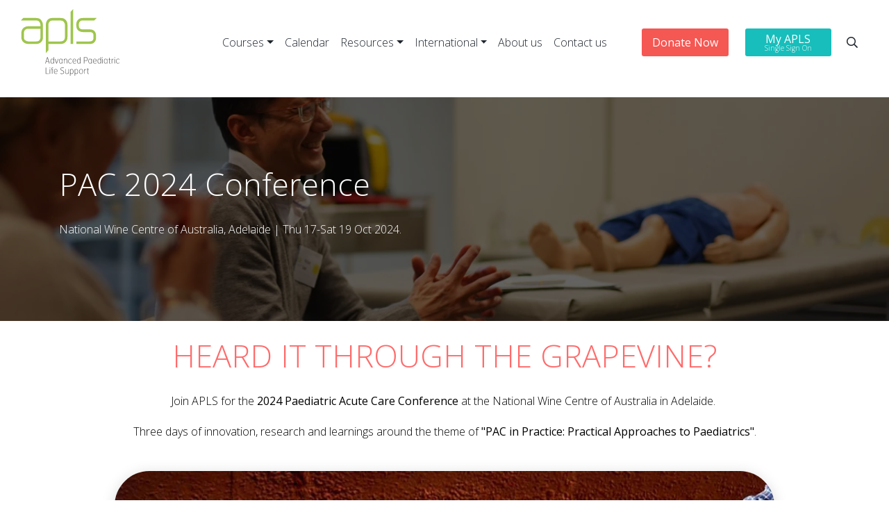

--- FILE ---
content_type: text/html; charset=UTF-8
request_url: https://www.apls.org.au/pac-2024-conference
body_size: 13180
content:
<!doctype html><!--[if lt IE 7]> <html class="no-js lt-ie9 lt-ie8 lt-ie7" lang="en" > <![endif]--><!--[if IE 7]>    <html class="no-js lt-ie9 lt-ie8" lang="en" >        <![endif]--><!--[if IE 8]>    <html class="no-js lt-ie9" lang="en" >               <![endif]--><!--[if gt IE 8]><!--><html class="no-js" lang="en"><!--<![endif]--><head>
    <meta charset="utf-8">
    <meta http-equiv="X-UA-Compatible" content="IE=edge,chrome=1">
    <meta name="author" content="APLS Australia">
    <meta name="description" content="The APLS Paediatric Acute Care Conference heads to the National Wine Centre of Australia, Adelaide, Oct 17-19th 2024. ">
    <meta name="generator" content="HubSpot">
    <title>PAC 2024 Conference | APLS Australia</title>
    <link rel="shortcut icon" href="https://www.apls.org.au/hubfs/apls_favicon_1-1.png">
    
<meta name="viewport" content="width=device-width, initial-scale=1">

    <script src="/hs/hsstatic/jquery-libs/static-1.1/jquery/jquery-1.7.1.js"></script>
<script>hsjQuery = window['jQuery'];</script>
    <meta property="og:description" content="The APLS Paediatric Acute Care Conference heads to the National Wine Centre of Australia, Adelaide, Oct 17-19th 2024. ">
    <meta property="og:title" content="PAC 2024 Conference | APLS Australia">
    <meta name="twitter:description" content="The APLS Paediatric Acute Care Conference heads to the National Wine Centre of Australia, Adelaide, Oct 17-19th 2024. ">
    <meta name="twitter:title" content="PAC 2024 Conference | APLS Australia">

    

    

    <style>
a.cta_button{-moz-box-sizing:content-box !important;-webkit-box-sizing:content-box !important;box-sizing:content-box !important;vertical-align:middle}.hs-breadcrumb-menu{list-style-type:none;margin:0px 0px 0px 0px;padding:0px 0px 0px 0px}.hs-breadcrumb-menu-item{float:left;padding:10px 0px 10px 10px}.hs-breadcrumb-menu-divider:before{content:'›';padding-left:10px}.hs-featured-image-link{border:0}.hs-featured-image{float:right;margin:0 0 20px 20px;max-width:50%}@media (max-width: 568px){.hs-featured-image{float:none;margin:0;width:100%;max-width:100%}}.hs-screen-reader-text{clip:rect(1px, 1px, 1px, 1px);height:1px;overflow:hidden;position:absolute !important;width:1px}
</style>

<link rel="stylesheet" href="https://www.apls.org.au/hubfs/hub_generated/module_assets/1/31588967390/1742038672354/module_APLS_-_Menu.min.css">
<link rel="stylesheet" href="https://www.apls.org.au/hubfs/hub_generated/module_assets/1/33369350629/1742038708530/module_APLS_-_Search_box.min.css">
<link rel="stylesheet" href="https://www.apls.org.au/hubfs/hub_generated/module_assets/1/33052545643/1742038697764/module_PC_Banner_1.min.css">
<link rel="stylesheet" href="https://www.apls.org.au/hubfs/hub_generated/template_assets/1/52784424507/1741946916247/template_PC_-_Animate.min.css">
<link rel="stylesheet" href="https://www.apls.org.au/hubfs/hub_generated/module_assets/1/52785273705/1742038735588/module_PC_LRBT_1v0.min.css">
<link rel="stylesheet" href="https://www.apls.org.au/hubfs/hub_generated/module_assets/1/52781130086/1742038730364/module_PC_CTA_1v0.min.css">
<link rel="stylesheet" href="/hs/hsstatic/slick/static-1.56/bundles/project.css">
<link rel="stylesheet" href="/hs/hsstatic/legacy-module-support/static-1.27/bundles/legacyGalleryModule.css">
<link rel="stylesheet" href="https://www.apls.org.au/hubfs/hub_generated/module_assets/1/32665391973/1742038683448/module_APLS_-_Footer_Global.min.css">

    


    
    <link rel="canonical" href="https://www.apls.org.au/pac-2024-conference">

<!--<link rel="stylesheet" href="https://maxcdn.bootstrapcdn.com/bootstrap/4.0.0/css/bootstrap.min.css" integrity="sha384-Gn5384xqQ1aoWXA+058RXPxPg6fy4IWvTNh0E263XmFcJlSAwiGgFAW/dAiS6JXm" crossorigin="anonymous">-->
<link rel="stylesheet" href="https://stackpath.bootstrapcdn.com/bootstrap/4.5.0/css/bootstrap.min.css" integrity="sha384-9aIt2nRpC12Uk9gS9baDl411NQApFmC26EwAOH8WgZl5MYYxFfc+NcPb1dKGj7Sk" crossorigin="anonymous">
<link rel="stylesheet" href="https://pro.fontawesome.com/releases/v5.13.1/css/all.css" integrity="sha384-B9BoFFAuBaCfqw6lxWBZrhg/z4NkwqdBci+E+Sc2XlK/Rz25RYn8Fetb+Aw5irxa" crossorigin="anonymous">
<!-- Google tag (gtag.js) --> <script async src="https://www.googletagmanager.com/gtag/js?id=G-RT9HKHTYFT"></script> <script>   window.dataLayer = window.dataLayer || [];   function gtag(){dataLayer.push(arguments);}   gtag('js', new Date());   gtag('config', 'G-RT9HKHTYFT'); </script>

<script type="text/javascript">
    (function(c,l,a,r,i,t,y){
        c[a]=c[a]||function(){(c[a].q=c[a].q||[]).push(arguments)};
        t=l.createElement(r);t.async=1;t.src="https://www.clarity.ms/tag/"+i;
        y=l.getElementsByTagName(r)[0];y.parentNode.insertBefore(t,y);
    })(window, document, "clarity", "script", "ujodnqiwvk");
</script>
<meta property="og:image" content="https://www.apls.org.au/hubfs/PAC%202024%20no%20reg%20box.jpeg">
<meta property="og:image:width" content="2021">
<meta property="og:image:height" content="1263">

<meta name="twitter:image" content="https://www.apls.org.au/hubfs/PAC%202024%20no%20reg%20box.jpeg">


<meta property="og:url" content="https://www.apls.org.au/pac-2024-conference">
<meta name="twitter:card" content="summary_large_image">
<meta http-equiv="content-language" content="en">
<link rel="stylesheet" href="//7052064.fs1.hubspotusercontent-na1.net/hubfs/7052064/hub_generated/template_assets/DEFAULT_ASSET/1768935083794/template_layout.min.css">


<link rel="stylesheet" href="https://www.apls.org.au/hubfs/hub_generated/template_assets/1/32766197329/1741946915677/template_PC.min.css">
<link rel="stylesheet" href="https://www.apls.org.au/hubfs/hub_generated/template_assets/1/32890786564/1741946919905/template_APLS_-_Branding.min.css">


    <link rel="stylesheet" href="https://cdn.plyr.io/3.5.2/plyr.css">
<link rel="stylesheet" href="https://cdnjs.cloudflare.com/ajax/libs/Swiper/4.5.0/css/swiper.css">
<link rel="stylesheet" href="https://cdnjs.cloudflare.com/ajax/libs/Swiper/4.5.0/css/swiper.min.css">
<script src="https://code.jquery.com/jquery-3.2.1.min.js" crossorigin="anonymous"></script>

    

</head>
<body class="   hs-content-id-161011140788 hs-site-page page " style="">
    <div class="header-container-wrapper">
    <div class="header-container container-fluid">

<div class="row-fluid-wrapper row-depth-1 row-number-1 ">
<div class="row-fluid ">
<div class="span12 widget-span widget-type-custom_widget " style="" data-widget-type="custom_widget" data-x="0" data-w="12">
<div id="hs_cos_wrapper_module_159590392059347" class="hs_cos_wrapper hs_cos_wrapper_widget hs_cos_wrapper_type_module" style="" data-hs-cos-general-type="widget" data-hs-cos-type="module"><div id="header-main-wrapper">
  <div class="header-wrapper" id="header">
       <div id="main-menu-desktop" style="display:none;">
          <span id="hs_cos_wrapper_module_159590392059347_" class="hs_cos_wrapper hs_cos_wrapper_widget hs_cos_wrapper_type_menu" style="" data-hs-cos-general-type="widget" data-hs-cos-type="menu"><div id="hs_menu_wrapper_module_159590392059347_" class="hs-menu-wrapper active-branch flyouts hs-menu-flow-horizontal" role="navigation" data-sitemap-name="default" data-menu-id="27847122658" aria-label="Navigation Menu">
 <ul role="menu">
  <li class="hs-menu-item hs-menu-depth-1 hs-item-has-children" role="none"><a href="https://www.apls.org.au/courses" aria-haspopup="true" aria-expanded="false" role="menuitem">Courses</a>
   <ul role="menu" class="hs-menu-children-wrapper">
    <li class="hs-menu-item hs-menu-depth-2" role="none"><a href="https://www.apls.org.au/courses" role="menuitem">Our courses</a></li>
    <li class="hs-menu-item hs-menu-depth-2" role="none"><a href="https://www.apls.org.au/courses/details?eventtemplate=35-apls-2026" role="menuitem">APLS</a></li>
    <li class="hs-menu-item hs-menu-depth-2" role="none"><a href="https://www.apls.org.au/courses/details?eventtemplate=37-pls-2026" role="menuitem">PLS</a></li>
    <li class="hs-menu-item hs-menu-depth-2" role="none"><a href="https://www.apls.org.au/courses/details?eventtemplate=36-apls-2-day-refresher-2026" role="menuitem">2 Day Refresher</a></li>
    <li class="hs-menu-item hs-menu-depth-2" role="none"><a href="https://www.apls.org.au/courses/gic" role="menuitem">GIC</a></li>
    <li class="hs-menu-item hs-menu-depth-2" role="none"><a href="https://www.apls.org.au/educational-skills-development" role="menuitem">ESDC</a></li>
    <li class="hs-menu-item hs-menu-depth-2" role="none"><a href="https://www.apls.org.au/testimonials" role="menuitem">Testimonials</a></li>
   </ul></li>
  <li class="hs-menu-item hs-menu-depth-1" role="none"><a href="https://www.apls.org.au/courses/calendar" role="menuitem">Calendar</a></li>
  <li class="hs-menu-item hs-menu-depth-1 hs-item-has-children" role="none"><a href="javascript:;" aria-haspopup="true" aria-expanded="false" role="menuitem">Resources</a>
   <ul role="menu" class="hs-menu-children-wrapper">
    <li class="hs-menu-item hs-menu-depth-2" role="none"><a href="https://www.apls.org.au/apls-app" role="menuitem">APLS app</a></li>
    <li class="hs-menu-item hs-menu-depth-2" role="none"><a href="https://www.apls.org.au/algorithms" role="menuitem">Algorithms</a></li>
    <li class="hs-menu-item hs-menu-depth-2" role="none"><a href="https://www.apls.org.au/manual" role="menuitem">Manual</a></li>
    <li class="hs-menu-item hs-menu-depth-2" role="none"><a href="https://www.apls.org.au/pac-on-demand" role="menuitem">PAC Conference on Demand</a></li>
    <li class="hs-menu-item hs-menu-depth-2" role="none"><a href="https://www.apls.org.au/apls-online-learning" role="menuitem">APLS online learning</a></li>
   </ul></li>
  <li class="hs-menu-item hs-menu-depth-1 hs-item-has-children" role="none"><a href="https://www.apls.org.au/international" aria-haspopup="true" aria-expanded="false" role="menuitem">International</a>
   <ul role="menu" class="hs-menu-children-wrapper">
    <li class="hs-menu-item hs-menu-depth-2" role="none"><a href="https://www.apls.org.au/international" role="menuitem">About APLS International</a></li>
    <li class="hs-menu-item hs-menu-depth-2" role="none"><a href="https://www.apls.org.au/international/donate" role="menuitem">Experiences</a></li>
    <li class="hs-menu-item hs-menu-depth-2" role="none"><a href="https://www.apls.org.au/international/experiences" role="menuitem">Get involved</a></li>
    <li class="hs-menu-item hs-menu-depth-2" role="none"><a href="https://www.apls.org.au/international/donate" role="menuitem">Donate</a></li>
   </ul></li>
  <li class="hs-menu-item hs-menu-depth-1" role="none"><a href="https://www.apls.org.au/page/about-us" role="menuitem">About us</a></li>
  <li class="hs-menu-item hs-menu-depth-1" role="none"><a href="https://www.apls.org.au/contact-us" role="menuitem">Contact us</a></li>
 </ul>
</div></span>
        </div> 
       <div id="main-menu-mobile" style="display:none;">
          <span id="hs_cos_wrapper_module_159590392059347_" class="hs_cos_wrapper hs_cos_wrapper_widget hs_cos_wrapper_type_menu" style="" data-hs-cos-general-type="widget" data-hs-cos-type="menu"><div id="hs_menu_wrapper_module_159590392059347_" class="hs-menu-wrapper active-branch flyouts hs-menu-flow-horizontal" role="navigation" data-sitemap-name="default" data-menu-id="27847122658" aria-label="Navigation Menu">
 <ul role="menu">
  <li class="hs-menu-item hs-menu-depth-1 hs-item-has-children" role="none"><a href="https://www.apls.org.au/courses" aria-haspopup="true" aria-expanded="false" role="menuitem">Courses</a>
   <ul role="menu" class="hs-menu-children-wrapper">
    <li class="hs-menu-item hs-menu-depth-2" role="none"><a href="https://www.apls.org.au/courses" role="menuitem">Our courses</a></li>
    <li class="hs-menu-item hs-menu-depth-2" role="none"><a href="https://www.apls.org.au/courses/details?eventtemplate=35-apls-2026" role="menuitem">APLS</a></li>
    <li class="hs-menu-item hs-menu-depth-2" role="none"><a href="https://www.apls.org.au/courses/details?eventtemplate=37-pls-2026" role="menuitem">PLS</a></li>
    <li class="hs-menu-item hs-menu-depth-2" role="none"><a href="https://www.apls.org.au/courses/details?eventtemplate=36-apls-2-day-refresher-2026" role="menuitem">2 Day Refresher</a></li>
    <li class="hs-menu-item hs-menu-depth-2" role="none"><a href="https://www.apls.org.au/courses/gic" role="menuitem">GIC</a></li>
    <li class="hs-menu-item hs-menu-depth-2" role="none"><a href="https://www.apls.org.au/educational-skills-development" role="menuitem">ESDC</a></li>
    <li class="hs-menu-item hs-menu-depth-2" role="none"><a href="https://www.apls.org.au/testimonials" role="menuitem">Testimonials</a></li>
   </ul></li>
  <li class="hs-menu-item hs-menu-depth-1" role="none"><a href="https://www.apls.org.au/courses/calendar" role="menuitem">Calendar</a></li>
  <li class="hs-menu-item hs-menu-depth-1 hs-item-has-children" role="none"><a href="javascript:;" aria-haspopup="true" aria-expanded="false" role="menuitem">Resources</a>
   <ul role="menu" class="hs-menu-children-wrapper">
    <li class="hs-menu-item hs-menu-depth-2" role="none"><a href="https://www.apls.org.au/apls-app" role="menuitem">APLS app</a></li>
    <li class="hs-menu-item hs-menu-depth-2" role="none"><a href="https://www.apls.org.au/algorithms" role="menuitem">Algorithms</a></li>
    <li class="hs-menu-item hs-menu-depth-2" role="none"><a href="https://www.apls.org.au/manual" role="menuitem">Manual</a></li>
    <li class="hs-menu-item hs-menu-depth-2" role="none"><a href="https://www.apls.org.au/pac-on-demand" role="menuitem">PAC Conference on Demand</a></li>
    <li class="hs-menu-item hs-menu-depth-2" role="none"><a href="https://www.apls.org.au/apls-online-learning" role="menuitem">APLS online learning</a></li>
   </ul></li>
  <li class="hs-menu-item hs-menu-depth-1 hs-item-has-children" role="none"><a href="https://www.apls.org.au/international" aria-haspopup="true" aria-expanded="false" role="menuitem">International</a>
   <ul role="menu" class="hs-menu-children-wrapper">
    <li class="hs-menu-item hs-menu-depth-2" role="none"><a href="https://www.apls.org.au/international" role="menuitem">About APLS International</a></li>
    <li class="hs-menu-item hs-menu-depth-2" role="none"><a href="https://www.apls.org.au/international/donate" role="menuitem">Experiences</a></li>
    <li class="hs-menu-item hs-menu-depth-2" role="none"><a href="https://www.apls.org.au/international/experiences" role="menuitem">Get involved</a></li>
    <li class="hs-menu-item hs-menu-depth-2" role="none"><a href="https://www.apls.org.au/international/donate" role="menuitem">Donate</a></li>
   </ul></li>
  <li class="hs-menu-item hs-menu-depth-1" role="none"><a href="https://www.apls.org.au/page/about-us" role="menuitem">About us</a></li>
  <li class="hs-menu-item hs-menu-depth-1" role="none"><a href="https://www.apls.org.au/contact-us" role="menuitem">Contact us</a></li>
 </ul>
</div></span>
        </div> 
       <div class="container wide site-header-wrapper">
    <div class="menu-wrapper justify-content-center align-items-center">
      <div class="row">
        <div class="main-menu col-12 col-md-12">
          <nav class="navbar navbar-toggleable-md navbar-expand-lg navbar-dark d-flex flex-row justify-content-between padding-no ">
               <div class="menu-toggle" onclick="toggleMenu()">
                     <i class="fas fa-bars"></i>
              </div>
                <div class="navbar-brand col-auto">
                  <div class="brand-logo">
                    <a href="/?hsLang=en">
                  <img src="https://www.apls.org.au/hubfs/APLS%20Logos/APLS%20logo.svg" alt="APLS logo">
                    </a>
                  </div>
                </div>
            <div class="col-auto d-flex flex-row ">
                <div class="menu-wrapper-inside col-auto">
                     <div class=" desktop-menu " id="navbar-desktop">

                  </div>
               </div>

                <div class="menu-buttons col-auto">
									
									<div class="primary-cta donate-cta">
										<span id="hs_cos_wrapper_module_159590392059347_" class="hs_cos_wrapper hs_cos_wrapper_widget hs_cos_wrapper_type_cta" style="" data-hs-cos-general-type="widget" data-hs-cos-type="cta"><!--HubSpot Call-to-Action Code --><span class="hs-cta-wrapper" id="hs-cta-wrapper-1f6e07d5-1a56-43b6-80eb-f1dde8c59b50"><span class="hs-cta-node hs-cta-1f6e07d5-1a56-43b6-80eb-f1dde8c59b50" id="hs-cta-1f6e07d5-1a56-43b6-80eb-f1dde8c59b50"><!--[if lte IE 8]><div id="hs-cta-ie-element"></div><![endif]--><a href="https://cta-redirect.hubspot.com/cta/redirect/7416869/1f6e07d5-1a56-43b6-80eb-f1dde8c59b50"><img class="hs-cta-img" id="hs-cta-img-1f6e07d5-1a56-43b6-80eb-f1dde8c59b50" style="border-width:0px;" src="https://no-cache.hubspot.com/cta/default/7416869/1f6e07d5-1a56-43b6-80eb-f1dde8c59b50.png" alt="Donate Now"></a></span><script charset="utf-8" src="/hs/cta/cta/current.js"></script><script type="text/javascript"> hbspt.cta._relativeUrls=true;hbspt.cta.load(7416869, '1f6e07d5-1a56-43b6-80eb-f1dde8c59b50', {"useNewLoader":"true","region":"na1"}); </script></span><!-- end HubSpot Call-to-Action Code --></span>
									</div>
									
                  <div class="primary-cta yellow-background">
                    
										<a href="https://www.apls.org.au/my-apls?hsLang=en"><span style="display: block; line-height: 16px; font-weight: 400;">My APLS</span> <span style="font-size: 10px; display: block; line-height: 10px;">Single Sign On</span></a>
                  </div>
                 
									
                     <div class="search">
                  <a href="#search-open">
                    <i class="far fa-search"></i>
                  </a>
                </div>
                </div>

            </div>

            </nav>
        </div>
      </div>
    </div>
      <div class="menu-wrapper mobile-menu" id="mobile-menu">
          <div class=" mobile-btn">
          <div class="primary-cta red-background">
                  <span id="hs_cos_wrapper_module_159590392059347_" class="hs_cos_wrapper hs_cos_wrapper_widget hs_cos_wrapper_type_cta" style="" data-hs-cos-general-type="widget" data-hs-cos-type="cta"><!--HubSpot Call-to-Action Code --><span class="hs-cta-wrapper" id="hs-cta-wrapper-8e584061-bd3c-4701-a7a9-84664e1a6970"><span class="hs-cta-node hs-cta-8e584061-bd3c-4701-a7a9-84664e1a6970" id="hs-cta-8e584061-bd3c-4701-a7a9-84664e1a6970"><!--[if lte IE 8]><div id="hs-cta-ie-element"></div><![endif]--><a href="https://cta-redirect.hubspot.com/cta/redirect/7416869/8e584061-bd3c-4701-a7a9-84664e1a6970"><img class="hs-cta-img" id="hs-cta-img-8e584061-bd3c-4701-a7a9-84664e1a6970" style="border-width:0px;" src="https://no-cache.hubspot.com/cta/default/7416869/8e584061-bd3c-4701-a7a9-84664e1a6970.png" alt="My APLS Single Sign On"></a></span><script charset="utf-8" src="/hs/cta/cta/current.js"></script><script type="text/javascript"> hbspt.cta._relativeUrls=true;hbspt.cta.load(7416869, '8e584061-bd3c-4701-a7a9-84664e1a6970', {"useNewLoader":"true","region":"na1"}); </script></span><!-- end HubSpot Call-to-Action Code --></span>
                </div>
        </div>
         <div id="navbar-mobile">
        </div>
     
         
      </div>
  </div>
  </div>
    
</div>


<script>
function toggleMenu() {
 var menu = document.getElementById('mobile-menu');
  if (menu.classList.contains('showing')){
    menu.classList.remove('showing');
  } else {
   menu.classList.add('showing'); 
  }
}
</script></div>

</div><!--end widget-span -->
</div><!--end row-->
</div><!--end row-wrapper -->

<div class="row-fluid-wrapper row-depth-1 row-number-2 ">
<div class="row-fluid ">
<div class="span12 widget-span widget-type-custom_widget " style="" data-widget-type="custom_widget" data-x="0" data-w="12">
<div id="hs_cos_wrapper_module_1596772444403140" class="hs_cos_wrapper hs_cos_wrapper_widget hs_cos_wrapper_type_module" style="" data-hs-cos-general-type="widget" data-hs-cos-type="module"><div class="search-bar-wrapper">
  <div class="search-bar" style="background-color:#FCFAF2" id="search-bar">
    <div class="container">
   
           <form action="/hs-search-results" class=" form-wrapper row">
             <div class="col-12 d-flex justify-content-center align-items-center">
                 <div class="search-item col-8"><input type="search" class="hs-search-field__input" name="term" autocomplete="off" placeholder="Search our site" style="color:#000;border-color:#000;"></div>
             <div class="secondary-cta search-item col-auto">
               <button class="search-button" type="submit">Search</button>
             </div>
             <div class="search-item col-auto">
               <i class="fal fa-times" id="closeButton" style="color:#000;"></i>
             </div> 
             </div>
          
             
           </form>
     
    
    </div>
  </div>
</div></div>

</div><!--end widget-span -->
</div><!--end row-->
</div><!--end row-wrapper -->

    </div><!--end header -->
</div><!--end header wrapper -->

<div class="body-container-wrapper">
    <div class="body-container container-fluid">

<div class="row-fluid-wrapper row-depth-1 row-number-1 ">
<div class="row-fluid ">
<div class="span12 widget-span widget-type-widget_container " style="" data-widget-type="widget_container" data-x="0" data-w="12">
<span id="hs_cos_wrapper_module_159521849128353" class="hs_cos_wrapper hs_cos_wrapper_widget_container hs_cos_wrapper_type_widget_container" style="" data-hs-cos-general-type="widget_container" data-hs-cos-type="widget_container"><div id="hs_cos_wrapper_widget_1596087586996" class="hs_cos_wrapper hs_cos_wrapper_widget hs_cos_wrapper_type_module" style="" data-hs-cos-general-type="widget" data-hs-cos-type="module">




<style>
  @media (min-width: 992px){
    .pcbanner1-449867-170723-471400-147773-986862 {
      padding-top: 80px;
       padding-bottom: 80px;
    }
  }
  @media (max-width: 991px){
    .pcbanner1-449867-170723-471400-147773-986862 {
      padding-top: 80px;
       padding-bottom:  80px;
    }
  }
</style>




<div class="pcBanner-Wrapper-outer" style="background-image: url('https://www.apls.org.au/hubfs/DSC04064_cropped-1.jpg');background-size: cover;background-position: center;">
  <div class="pcBanner-Wrapper  pcbanner1-449867-170723-471400-147773-986862" style="background-color:rgba(0, 0, 0, 0.6);">
    <div class=" container pcBanner-Container  ">
      <div class="">
        <div class="pcBanner-Container-inner">
            <div class="row  text-left pcBanner-inner ">
       
            <div class="col-12 col-md-12 pcBanner-content no-effect">
              <div class="d-flex flex-column justify-content-start align-items-left pcBanner-content-item"> 
                
                    <h1 class="pcBanner-content-item-header" style="color:#FFFFFF">PAC 2024 Conference</h1>
                   <div class="pcBanner-content-item-description restricted-description"><p><span style="color: #ffffff;">National Wine Centre of Australia, Adelaide | Thu 17-Sat 19 Oct 2024.&nbsp;</span></p></div>
              </div>
              
              
              </div>
       
           </div>
        </div>
    </div>
  </div>
  </div>
  
</div></div>
<div id="hs_cos_wrapper_widget_1654809708760" class="hs_cos_wrapper hs_cos_wrapper_widget hs_cos_wrapper_type_module" style="" data-hs-cos-general-type="widget" data-hs-cos-type="module">









<style>

   @media (min-width: 992px){
    .pclr-851662-145440-822733-051736-757762 {
      padding-top:0;
      padding-bottom:0;
      
    }
  }
  @media (max-width: 991px){
    .pclr-851662-145440-822733-051736-757762 {
        padding-top:0;
      padding-bottom:0;
      
    }
  }
  .custommapHeight{
   width:100%!important;
    height:400px!important;
  }
  .custommapHeight2{
    width:100%!important;
    height:400px!important;
  }
</style>








































































<style>
   .body-851662-145440-822733-051736-757762 {
     width:100%;
     margin-left:0px;
     margin-right:0px;
    overflow:hidden;
    }
  @media (max-width: 992px) { 
    
    .body-851662-145440-822733-051736-757762 {
     flex-direction: column !important;
     align-items: center;
    }
    
    .pcBanner-Lr-content-item-description {
      display: flex;
      flex-direction: column;
      align-items: center;
      text-align: center;
    }
  
  }
</style>

<div class="pcBanner-Lr-Wrapper-outer">
        
  
  
    <div id="pclr-851662-145440-822733-051736-757762" class="pcBanner-Lr-Wrapper  pclr-851662-145440-822733-051736-757762">
                <div class=" pcBanner-Lr-Container  container " id="LrContainer-851662-145440-822733-051736-757762">
          
                     

        <div class="pcBanner-Lr-Container-inner row">
          <div class="col-12 col-lg-12">
              <div class="body-851662-145440-822733-051736-757762 row flex-column  justify-content-center pcBanner-Lr-inner  " data-hover-effects="" data-hover-duration="1" data-animation-trigger="animation-block" data-effects-id="effects-Body-851662-145440-822733-051736-757762" data-effects-duration="0.5" data-effects-delay="0" data-animation-state="not-animated">
               
   

               
              
     
<div class=" 
      
     p-0 col-12 col-lg-12
     
  justify-content-start d-flex flex-column pcBanner-Lr-content no-effect " data-animation-trigger="animation-block" data-effects-id="effects-text1--851662-145440-822733-051736-757762" data-effects-duration="0.5" data-effects-delay="0" data-animation-state="not-animated">
                
                     

        <div class="d-flex flex-column justify-content-center justify-content-lg-center text-center text-lg-center  
 
   lr-nopadding 

 pcBanner-Lr-content-item"> 
                 
 

                 
      <h1 class="pcBanner-Lr-content-item-header" style="color:#ff6b6b">HEARD IT THROUGH THE GRAPEVINE?</h1>   

                

      
                        <div class="pcBanner-Lr-content-item-description restricted-description"><p style="text-align: center;"><span>Join APLS for the <strong>2024 Paediatric Acute Care Conference&nbsp;</strong>at the National Wine Centre of Australia in Adelaide.&nbsp;</span></p>
<p style="text-align: center;"><span>Three days of innovation, research and learnings around the theme of </span><span><strong>"PAC in Practice: Practical Approaches to Paediatrics"</strong>.</span></p></div>
                  


                
<style>
  .feature-icon-1-851662-145440-822733-051736-757762:hover {
    color:#444444!important;
        text-decoration:none;
    cursor:pointer;
  }
</style>


                
         

              
                 </div>
     
                  
  
  
  
              </div>
       

            
  
         
               
  

 
               
<div class="  
      
    p-0 col-12 col-lg-12
 
  justify-content-start align-items-center d-flex flex-column pcBanner-Lr-item pcBanner-Lr-image no-effect " style="visibility:hidden;" data-animation-trigger="animation-block" data-effects-id="effects-image2--851662-145440-822733-051736-757762" data-effects="animate__fadeIn" data-effects-trigger="start" data-effects-duration="0.5" data-effects-delay="0" data-animation-state="not-animated" id="lrImageColumn2">
             
                 <div class="d-flex flex-column "> 
                     
		                      
			                    
		                     
	                  
                  <img src="https://www.apls.org.au/hubfs/PAC%202024%20no%20reg%20box.jpeg" alt="PAC 2024 no reg box" width="100%" style="max-width: 950px; max-height: 594px" class="pcBanner-Lr-item-image make_it_card-lr make_it_card_border_round">
                  
             </div>
   
</div>

           
   

           </div>
          </div>
        </div>
                
                     
  </div>
  </div>
</div></div>
<div id="hs_cos_wrapper_widget_1654810367370" class="hs_cos_wrapper hs_cos_wrapper_widget hs_cos_wrapper_type_module" style="" data-hs-cos-general-type="widget" data-hs-cos-type="module">









<style>

   @media (min-width: 992px){
    .pclr-193557-774973-041833-514400-845035 {
      padding-top:40;
      padding-bottom:40;
      
    }
  }
  @media (max-width: 991px){
    .pclr-193557-774973-041833-514400-845035 {
        padding-top:80;
      padding-bottom:80;
      
    }
  }
  .custommapHeight{
   width:100%!important;
    height:400px!important;
  }
  .custommapHeight2{
    width:100%!important;
    height:400px!important;
  }
</style>








































































<style>
   .body-193557-774973-041833-514400-845035 {
     width:100%;
     margin-left:0px;
     margin-right:0px;
    overflow:hidden;
    }
  @media (max-width: 992px) { 
    
    .body-193557-774973-041833-514400-845035 {
     flex-direction: column !important;
     align-items: center;
    }
    
    .pcBanner-Lr-content-item-description {
      display: flex;
      flex-direction: column;
      align-items: center;
      text-align: center;
    }
  
  }
</style>

<div class="pcBanner-Lr-Wrapper-outer">
        
  
  
    <div id="pclr-193557-774973-041833-514400-845035" class="pcBanner-Lr-Wrapper  pclr-193557-774973-041833-514400-845035">
                <div class=" pcBanner-Lr-Container  container " id="LrContainer-193557-774973-041833-514400-845035">
          
                     

        <div class="pcBanner-Lr-Container-inner row">
          <div class="col-12 col-lg-12">
              <div class="body-193557-774973-041833-514400-845035 row flex-row  justify-content-center pcBanner-Lr-inner  " data-hover-effects="" data-hover-duration="1" data-animation-trigger="animation-block" data-effects-id="effects-Body-193557-774973-041833-514400-845035" data-effects-duration="0.5" data-effects-delay="0" data-animation-state="not-animated">
               
   

               
              
     
<div class=" 
      
     p-0 col-12 col-lg-7
     
  justify-content-start d-flex flex-column pcBanner-Lr-content scroll-reveal " data-animation-trigger="animation-block" data-effects-id="effects-text1--193557-774973-041833-514400-845035" data-effects-duration="0.5" data-effects-delay="0" data-animation-state="not-animated">
                
                     

        <div class="d-flex flex-column justify-content-center justify-content-lg-center text-center text-lg-center  
 
      
 

 lr-right-padding-banner 


  

 pcBanner-Lr-content-item"> 
                 
 

                 
      <h1 class="pcBanner-Lr-content-item-header" style="color:#ff6b6b">PROGRAM</h1>   

                

      
                        <div class="pcBanner-Lr-content-item-description restricted-description"><div style="text-align: center;"><span>Share a glass with the APLS community across three days of inspiring presenters, workshops and sessions.</span></div>
<div style="text-align: center;"><span>&nbsp;</span></div>
<div style="text-align: center;"><span>This year's theme is "PAC in Practice – Practical Approaches to Paediatrics".</span></div>
<div style="text-align: center;">&nbsp;</div>
<h3 style="font-size: 22px; text-align: center;"><span style="color: #ff6b6b;">SPEAKERS</span></h3>
<div style="text-align: center;">PERFORMANCE ENHANCEMENT<br><em>Practical ways to elevate teamwork and communication</em><br><a href="https://lizcrowe.org/about/" rel="noopener" target="_blank"></a><a href="https://lizcrowe.org/about/" rel="noopener" target="_blank">Liz Crowe</a><br><strong>The role of self-awareness in high performing teams</strong><br><a href="https://mdhs.unimelb.edu.au/news-and-events/news-archive/walter-eppich-appointed-professor-of-work-integrated-research" rel="noopener" target="_blank">Walter Eppich</a><br><strong>From them to us: building inclusive teams in acute paediatrics</strong></div>
<div style="text-align: center;">&nbsp;</div>
<div style="text-align: center;">PREDICT PRELUDE<br><span style="color: #000000;"><em>Unveiling practical insights from paediatric research</em></span><br><span><a href="https://trialsjournal.biomedcentral.com/articles/10.1186/s13063-023-07330-z" rel="noopener" target="_blank">Shane George</a><br><strong>Kids THRIVE – safer intubation?<br></strong></span><span><a href="https://blogs.rch.org.au/grandrounds/2024/02/21/we-need-to-talk-about-sepsis/" rel="noopener" target="_blank">Elliot Long</a><br><strong>Prospective external validation of the Phoenix Sepsis Score and Sepsis Criteria</strong><br><a href="https://www.mcri.edu.au/research/projects/peachy-o" rel="noopener" target="_blank">Amit Kochar</a><br><strong>PEAChY-O study: management of acute agitation in children</strong></span></div>
<div style="text-align: center;"><span>&nbsp;</span></div>
<div style="text-align: center;"><span>PRACTICAL INFLUENCE<br><span style="color: #000000;"><em>Empowering through our community of practice<br></em></span></span><span><a href="https://dontforgetthebubbles.com/only-human-ep7-veevek/" rel="noopener" target="_blank">Veevek Thankey</a><br><strong>The power of inclusion: navigating diversity together<br></strong><a href="https://www.facebook.com/TyFIVEProject/posts/heres-a-video-interview-of-dr-miriama-tukana-thaggard-consultant-paediatrician-a/400131816329947/" rel="noopener" target="_blank">Miriama Thaggard</a><strong><br>Talanoa: Pacific ways of learning and support</strong><br><a href="https://www.inqld.com.au/politics/2023/08/08/how-one-woman-protest-drew-doctors-to-canberra-to-vent-fossil-fuel-fury" rel="noopener" target="_blank">Louise Woodward</a><br><strong>Climate advocacy in a gas town</strong><br></span></div>
<div style="text-align: center;"><span>&nbsp;</span></div>
<div style="text-align: center;"><span>PRACTICAL POT POURRI<br><em>Approaches to enhancing care</em><br></span><span><a href="https://www.anzctr.org.au/Trial/Registration/TrialReview.aspx?id=382157" rel="noopener" target="_blank">Alexander Howes</a><br><strong>Use of the Paediatric Appendicitis Risk Calculator (pARC)<br></strong><a href="https://www.sbs.com.au/news/article/30-more-children-in-victoria-to-be-treated-with-medicinal-cannabis/8d8isp6rd" rel="noopener" target="_blank">Jeremy Freeman</a><br><strong>Medicinal cannabis in the management of epilepsy</strong><br><a href="https://www.linkedin.com/in/emily-white-6236b8194/?originalSubdomain=au" rel="noopener" target="_blank">Emily White</a><br><strong>Push-dose pressor adrenaline bolus: safe implementation</strong><br><a href="https://clinicalexcellence.qld.gov.au/improvement-exchange/paeds-wheeze-nurse-led-patient-flow-improvement" rel="noopener" target="_blank">Andrea Hetherington</a><br><strong>Paeds with a wheeze: improving patient flow with nurse led stretching of inhaled salbutamol</strong></span></div>
<div style="text-align: center;"><span>&nbsp;</span></div>
<div style="text-align: center;"><span>PRACTICAL PAC<br><em>Innovations in emergency medicine, trauma and resuscitation</em><br></span><span><a href="https://simulationpodcast.com/author/bensymon/" rel="noopener" target="_blank">Ben Symon</a><br><strong>Improving our algorithms with simulation</strong><br><a href="https://www.pedires-q.org/qi-bundle" rel="noopener" target="_blank">Andrea Christoff</a><br><strong>Resuscitation bundles of care<br></strong><a href="https://www.feisty.org.au/feisty-junior/" rel="noopener" target="_blank">Shane George</a><br><strong>Fibrinogen early in severe paediatric trauma study (FEISTY Junior): results from a randomised clinical trial</strong></span></div>
<div style="text-align: center;"><span>&nbsp;</span></div>
<div style="text-align: center;"><span>DISCUSSIONS<br></span>Panel: Andrew Blanch, Di Crellin, Adrian Hutchinson, Melissa McCradden<br><strong>Artificial Intelligence in paediatric acute care: are we enhancing or compromising clinical expertise and patient safety?&nbsp;<br></strong>Panel: Amanda Harley, Elliot Long, Bernard McCarthy, Mike Starr<br><strong>Sepsis in paediatrics: practical strategies &amp; cutting-edge insights</strong></div>
<div style="text-align: center;">&nbsp;</div>
<div style="text-align: center;">INSTRUCTOR DAY<br><span><a href="https://www.flinders.edu.au/people/lambert.schuwirth" rel="noopener" target="_blank">Lambert Schuwirth</a><br><strong>Failure to fail<br></strong>+ more&nbsp;</span></div>
<div style="text-align: center;"><span>&nbsp;</span></div>
<div style="text-align: center;"><span>WORKSHOPS<br></span><span></span>Rowan Ousley<br><strong>Rapid mind-body techniques to improve patient's procedural comfort</strong></div>
<div style="text-align: center;">Judy Little &amp; Christopher Cosier<br><strong>Confident conversations&nbsp;</strong></div>
<div style="text-align: center;">Ben Symon &amp; Walter Eppich<br><strong>Building effective teams</strong></div>
<div style="text-align: center;">Cindy Soon&nbsp;<br><strong>Point-of-care ultrasound</strong></div>
<div style="text-align: center;"><span>National Wine Centre of Australia<br><strong>Wine appreciation</strong></span>&nbsp;</div></div>
                  


                
<style>
  .feature-icon-1-193557-774973-041833-514400-845035:hover {
    color:#444444!important;
        text-decoration:none;
    cursor:pointer;
  }
</style>


                
         

              
                 </div>
     
                  
  
  
  
              </div>
       

            
  
         
               
  

 
              
     
<div class=" 
      
    p-0 col-12 col-lg-5
 
  justify-content-start d-flex flex-column pcBanner-Lr-content scroll-reveal " data-hover-effects="" data-hover-duration="1" data-animation-trigger="animation-block" data-effects-id="effects-text1--193557-774973-041833-514400-845035" data-effects-duration="0.5" data-effects-delay="0" data-animation-state="not-animated">
               
                     
        
  
  <div class="d-flex flex-column justify-content-center text-center  
 
 
 

 lr-left-padding-banner 

 

 
 pcBanner-Lr-content-item"> 
                 

 

                 
      <h3 class="pcBanner-Lr-content-item-header" style="color:#ff6b6b">ESSENTIALS</h3>   

                

      
                        <div class="pcBanner-Lr-content-item-description restricted-description"><div style="text-align: center;">
<div style="text-align: center;">
<div><span><span style="color: #786b68;">DATES</span></span></div>
<div>
<div><strong>APLS Directors &amp; Instructors Day&nbsp;</strong></div>
</div>
<div><span><strong>Thurs 17th October </strong></span></div>
<div>&nbsp;</div>
<div><span><strong>PAC 2024 Conference</strong></span></div>
<div><span><strong>Fri 18th and Sat 19th October</strong></span></div>
<div>&nbsp;</div>
<div><span><span style="color: #786b68;">VENUE</span></span></div>
<div><span><strong>National Wine Centre of Australia</strong><br>Corner of Hackney Road and Botanic Road, Adelaide, SA 5000. <a href="https://maps.app.goo.gl/jUegypaZAif9pt5F8" rel="noopener" target="_blank">MAP</a></span><span></span><span></span></div>
<div>&nbsp;</div>
<div style="text-align: center;">
<div><span style="color: #786b68;">REGISTRATIONS</span></div>
<div><span>PAC 2024 has reached capacity and delegate registrations are now closed.&nbsp;&nbsp;</span></div>
</div>
</div>
<div style="text-align: center;"><span style="color: #786b68;">&nbsp;</span></div>
<div style="text-align: center;"><span style="color: #786b68;">DELEGATE PRICES</span></div>
</div>
<div style="text-align: center;"><span>All health professionals are welcome to attend PAC 2024. Thursday's program is for APLS faculty members and is free of charge. Friday, Saturday and all social events are open to all delegates.&nbsp;</span></div>
<div style="text-align: center;"><span><br><strong>$1150</strong>&nbsp;- Non-member delegate<br><strong>$600</strong>&nbsp;- Non-member nurse / paramedic<br><strong>$550</strong>&nbsp;- APLS medical instructor<br><strong>$250</strong> - APLS nurse / paramedic instructor</span><span></span></div>
<div style="text-align: center;">&nbsp;</div>
<div style="text-align: center;"><span style="color: #786b68;">TIMES</span></div>
<div style="text-align: center;">Thurs 17th Oct: <br>10am-12.30pm Directors Session</div>
<div style="text-align: center;">12.30pm-4.30pm All APLS Instructors Sessions<br>5.15pm Welcome Drinks<br><br>Fri 18th Oct: <br>8.30am-5pm Conference sessions<br>6.30pm Conference Gala Dinner</div>
<div style="text-align: center;">&nbsp;</div>
<div style="text-align: center;">Sat 19th Oct: <br>9am-4.30pm Conference sessions</div>
<div style="text-align: center;">&nbsp;</div>
<div style="text-align: center;"><span style="color: #786b68;">SOCIAL</span></div>
<div style="text-align: center;">Thurs 17th Oct:</div>
<div style="text-align: center;"><strong>Welcome Drinks at Adelaide Zoo</strong><br>Join us at Adelaide Zoo's<strong> </strong><a href="https://www.adelaidezoo.com.au/venues/immersion-longhouse/" rel="noopener">Immersion Longhouse</a><a href="https://www.adelaidezoo.com.au/venues/immersion-longhouse/" rel="noopener"></a> for sunset drinks and canapes alongside tigers and orangutans. 5.15pm meet at Adelaide Zoo entrance, 5.30pm welcome drinks at Immersion Longhouse, Frome Road, Adelaide. $50 delegates only.&nbsp;</div>
<div style="text-align: center;">&nbsp;</div>
<div style="text-align: center;">Fri 18th Oct:&nbsp;</div>
<div style="text-align: center;"><strong>Conference Gala Dinner</strong></div>
<div style="text-align: center;">Music, presentations and fine food at our gala event. 6.30pm, <span>Hickinbotham Hall, </span>National Wine Centre. $60 delegates / $120 guests.&nbsp;</div>
<div style="text-align: center;">&nbsp;</div>
<div style="text-align: center;"><span style="color: #786b68;">ACCOMMODATION</span></div>
<div style="text-align: center;"><span>Delegates are responsible for securing their own accommodation for PAC 2024.&nbsp;</span></div>
<div style="text-align: center;">&nbsp;</div>
<div style="text-align: center;"><span>A wide range of hotels and serviced apartments are within a short walk of the National Wine Centre, including </span><span style="color: #f55753;"><a href="https://www.crowneplaza.com/redirect?path=asearch&amp;brandCode=CP&amp;localeCode=en&amp;regionCode=925&amp;hotelCode=adlad&amp;checkInDate=17&amp;checkInMonthYear=092024&amp;checkOutDate=19&amp;checkOutMonthYear=092024&amp;rateCode=IDMAF&amp;cn=no" rel="noopener" target="_blank" style="color: #f55753;">Crowne Plaza Adelaide.&nbsp;</a></span></div>
<div style="text-align: center;"><span style="color: #f55753;">&nbsp;</span></div>
<div style="text-align: center;">
<div style="text-align: center;"><span style="color: #786b68;">PARKING</span></div>
<div style="text-align: center;"><span>Driving to the National Wine Centre? Here's a guide to <a href="https://www.nationalwinecentre.com.au/parking" rel="noopener" target="_blank">parking options nearby</a>.&nbsp;</span></div>
</div>
<div style="text-align: center;"><span style="color: #f55753;"><span><span style="color: #000000;">&nbsp;</span></span></span></div>
<div style="text-align: center;"><span style="color: #f55753;"><span><span style="color: #000000;">Have a question about PAC 2024?</span><a href="mailto:info@apls.org.au" rel="noopener"><span style="color: #000000;">&nbsp;</span>Let us know here</a>.&nbsp;</span>&nbsp;</span></div></div>
                  


                 
<style>
  .feature-icon-2-193557-774973-041833-514400-845035:hover {
    color:#444444!important;
        text-decoration:none;
    cursor:pointer;
  }
</style>


                
         

               
                </div>
  
  
   
                  
  
              </div>
       

           
   

           </div>
          </div>
        </div>
                
                     
  </div>
  </div>
</div></div>
<div id="hs_cos_wrapper_widget_1655048159115" class="hs_cos_wrapper hs_cos_wrapper_widget hs_cos_wrapper_type_module" style="" data-hs-cos-general-type="widget" data-hs-cos-type="module">









<style>

   @media (min-width: 992px){
    .pclr-247890-897612-402516-957918-315173 {
      padding-top:40;
      padding-bottom:40;
      
    }
  }
  @media (max-width: 991px){
    .pclr-247890-897612-402516-957918-315173 {
        padding-top:80px;
      padding-bottom:80px;
      
    }
  }
  .custommapHeight{
   width:100%!important;
    height:400px!important;
  }
  .custommapHeight2{
    width:100%!important;
    height:400px!important;
  }
</style>








































































<style>
   .body-247890-897612-402516-957918-315173 {
     width:100%;
     margin-left:0px;
     margin-right:0px;
    overflow:hidden;
    }
  @media (max-width: 992px) { 
    
    .body-247890-897612-402516-957918-315173 {
     flex-direction: column !important;
     align-items: center;
    }
    
    .pcBanner-Lr-content-item-description {
      display: flex;
      flex-direction: column;
      align-items: center;
      text-align: center;
    }
  
  }
</style>

<div class="pcBanner-Lr-Wrapper-outer">
        
  
  
    <div id="pclr-247890-897612-402516-957918-315173" class="pcBanner-Lr-Wrapper  pclr-247890-897612-402516-957918-315173">
                <div class=" pcBanner-Lr-Container  container " id="LrContainer-247890-897612-402516-957918-315173">
          
                     

        <div class="pcBanner-Lr-Container-inner row">
          <div class="col-12 col-lg-12">
              <div class="body-247890-897612-402516-957918-315173 row flex-row  justify-content-center pcBanner-Lr-inner  " data-hover-effects="" data-hover-duration="1" data-animation-trigger="animation-block" data-effects-id="effects-Body-247890-897612-402516-957918-315173" data-effects-duration="0.5" data-effects-delay="0" data-animation-state="not-animated">
               
   

               
              
     
<div class=" 
      
     p-0 col-12 col-lg-6
     
  justify-content-start d-flex flex-column pcBanner-Lr-content no-effect " data-animation-trigger="animation-block" data-effects-id="effects-text1--247890-897612-402516-957918-315173" data-effects-duration="0.5" data-effects-delay="0" data-animation-state="not-animated">
                
                     

        <div class="d-flex flex-column justify-content-center justify-content-lg-start text-center text-lg-left  
 
      
 

 lr-right-padding-banner 


  

 pcBanner-Lr-content-item"> 
                 
 

                 
      <h1 class="pcBanner-Lr-content-item-header" style="color:#ff6b6b">LOCATION</h1>   

                

      
                        <div class="pcBanner-Lr-content-item-description restricted-description"><p><span>An iconic institution showcasing Australia's rich wine heritage.&nbsp;</span></p>
<p><span>The<strong> </strong><a href="https://www.nationalwinecentre.com.au/" rel="noopener" target="_blank">National Wine Centre of Australia</a><strong> </strong>in the heart of Adelaide's Botanic Gardens is a hub for learning, tasting and celebrating wine culture.&nbsp;</span></p>
<p><span>With outstanding conferencing facilities, a tranquil setting in the middle of Adelaide's CBD and, of course, fantastic food and drink options, the National Wine Centre is a perfect spot for PAC's return to South Australia.&nbsp;</span></p></div>
                  


                
<style>
  .feature-icon-1-247890-897612-402516-957918-315173:hover {
    color:#444444!important;
        text-decoration:none;
    cursor:pointer;
  }
</style>


                
         

              
                 </div>
     
                  
  
  
  
              </div>
       

            
  
         
               
  

 
               
<div class="  
      
    p-0 col-12 col-lg-6
 
  justify-content-center align-items-start d-flex flex-column pcBanner-Lr-item pcBanner-Lr-image no-effect " data-animation-trigger="animation-block" data-effects-id="effects-image2--247890-897612-402516-957918-315173" data-effects-duration="0.5" data-effects-delay="0" data-animation-state="not-animated" id="lrImageColumn2">
             
                 <div class="d-flex flex-column  video-thumbnail  "> 
                     
		                      
			                    
		                      
	                  
                  <img src="https://www.apls.org.au/hubfs/64758945c152564955d4b6e4_07_20Dusk_20Photo_20of_20Hickinbotham_20Terrace.jpg" alt="64758945c152564955d4b6e4_07_20Dusk_20Photo_20of_20Hickinbotham_20Terrace" style="max-width: 100%;width:100%; height: auto;" class="pcBanner-Lr-item-image ">
                  
             </div>
   
</div>

           
   

           </div>
          </div>
        </div>
                
                     
  </div>
  </div>
</div></div>
<div id="hs_cos_wrapper_widget_1655053345764" class="hs_cos_wrapper hs_cos_wrapper_widget hs_cos_wrapper_type_module" style="" data-hs-cos-general-type="widget" data-hs-cos-type="module">









<style>

   @media (min-width: 992px){
    .pclr-114262-648042-739472-481968-136610 {
      padding-top:40;
      padding-bottom:40;
      
    }
  }
  @media (max-width: 991px){
    .pclr-114262-648042-739472-481968-136610 {
        padding-top:80;
      padding-bottom:80;
      
    }
  }
  .custommapHeight{
   width:100%!important;
    height:400px!important;
  }
  .custommapHeight2{
    width:100%!important;
    height:400px!important;
  }
</style>








































































<style>
   .body-114262-648042-739472-481968-136610 {
     width:100%;
     margin-left:0px;
     margin-right:0px;
    overflow:hidden;
    }
  @media (max-width: 992px) { 
    
    .body-114262-648042-739472-481968-136610 {
     flex-direction: column !important;
     align-items: center;
    }
    
    .pcBanner-Lr-content-item-description {
      display: flex;
      flex-direction: column;
      align-items: center;
      text-align: center;
    }
  
  }
</style>

<div class="pcBanner-Lr-Wrapper-outer">
        
  
  
    <div id="pclr-114262-648042-739472-481968-136610" class="pcBanner-Lr-Wrapper  pclr-114262-648042-739472-481968-136610">
                <div class=" pcBanner-Lr-Container  container " id="LrContainer-114262-648042-739472-481968-136610">
          
                     

        <div class="pcBanner-Lr-Container-inner row">
          <div class="col-12 col-lg-12">
              <div class="body-114262-648042-739472-481968-136610 row flex-row-reverse  justify-content-center pcBanner-Lr-inner  " data-hover-effects="" data-hover-duration="1" data-animation-trigger="animation-block" data-effects-id="effects-Body-114262-648042-739472-481968-136610" data-effects-duration="0.5" data-effects-delay="0" data-animation-state="not-animated">
               
   

               
              
     
<div class=" 
      
     p-0 col-12 col-lg-6
     
  justify-content-start d-flex flex-column pcBanner-Lr-content no-effect " data-animation-trigger="animation-block" data-effects-id="effects-text1--114262-648042-739472-481968-136610" data-effects-duration="0.5" data-effects-delay="0" data-animation-state="not-animated">
                
                     

        <div class="d-flex flex-column justify-content-center justify-content-lg-start text-center text-lg-left  
 
      
 

 lr-left-padding-banner 
 

  

 pcBanner-Lr-content-item"> 
                 
 

                 
      <h1 class="pcBanner-Lr-content-item-header" style="color:#ff6b6b">SOCIAL</h1>   

                

      
                        <div class="pcBanner-Lr-content-item-description restricted-description"><p><span>From big cats to Cab Sav, join the APLS community at one of PAC 2024's social events.&nbsp;</span></p>
<p><strong>WELCOME DRINKS AT ADELAIDE ZOO</strong><br>Sunset drinks alongside extraordinary Sumatran tigers at Adelaide Zoo's<strong> </strong><a href="https://www.adelaidezoo.com.au/venues/immersion-longhouse/" rel="noopener" target="_blank">Immersion Longhouse</a>. Adelaide Zoo, $50 (delegates only), Thurs 17th Oct, 5.15pm meet at Adelaide Zoo entrance, 5.30pm welcome drinks at Immersion Longhouse&nbsp;</p>
<p><strong>CONFERENCE GALA DINNER</strong><br>Music, presentations and fine food at our gala event. National Wine Centre, $60 delegates / $120 guests, Fri 18th Oct, 6.30pm</p></div>
                  


                
<style>
  .feature-icon-1-114262-648042-739472-481968-136610:hover {
    color:#444444!important;
        text-decoration:none;
    cursor:pointer;
  }
</style>


                
         

              
                 </div>
     
                  
  
  
  
              </div>
       

            
  
         
               
  

 
               
<div class="  
      
    p-0 col-12 col-lg-6
 
  justify-content-center align-items-center d-flex flex-column pcBanner-Lr-item pcBanner-Lr-image no-effect " data-animation-trigger="animation-block" data-effects-id="effects-image2--114262-648042-739472-481968-136610" data-effects-duration="0.5" data-effects-delay="0" data-animation-state="not-animated" id="lrImageColumn2">
             
                 <div class="d-flex flex-column "> 
                     
		                      
			                    
		                     
	                  
                  <img src="https://www.apls.org.au/hubfs/Adelaide-Zoo-Immersion-Function-Space-8.jpg" alt="Adelaide-Zoo-Immersion-Function-Space-8" width="100%" style="max-width: 650px; max-height: 433px" class="pcBanner-Lr-item-image ">
                  
             </div>
   
</div>

           
   

           </div>
          </div>
        </div>
                
                     
  </div>
  </div>
</div></div>
<div id="hs_cos_wrapper_widget_1655055390868" class="hs_cos_wrapper hs_cos_wrapper_widget hs_cos_wrapper_type_module" style="" data-hs-cos-general-type="widget" data-hs-cos-type="module">









<style>

   @media (min-width: 992px){
    .pclr-778814-459055-792039-854094-559534 {
      padding-top:40;
      padding-bottom:40;
      
    }
  }
  @media (max-width: 991px){
    .pclr-778814-459055-792039-854094-559534 {
        padding-top:80;
      padding-bottom:80;
      
    }
  }
  .custommapHeight{
   width:100%!important;
    height:400px!important;
  }
  .custommapHeight2{
    width:100%!important;
    height:400px!important;
  }
</style>








































































<style>
   .body-778814-459055-792039-854094-559534 {
     width:100%;
     margin-left:0px;
     margin-right:0px;
    overflow:hidden;
    }
  @media (max-width: 992px) { 
    
    .body-778814-459055-792039-854094-559534 {
     flex-direction: column !important;
     align-items: center;
    }
    
    .pcBanner-Lr-content-item-description {
      display: flex;
      flex-direction: column;
      align-items: center;
      text-align: center;
    }
  
  }
</style>

<div class="pcBanner-Lr-Wrapper-outer">
        
  
  
    <div id="pclr-778814-459055-792039-854094-559534" class="pcBanner-Lr-Wrapper  pclr-778814-459055-792039-854094-559534">
                <div class=" pcBanner-Lr-Container  container " id="LrContainer-778814-459055-792039-854094-559534">
          
                     

        <div class="pcBanner-Lr-Container-inner row">
          <div class="col-12 col-lg-12">
              <div class="body-778814-459055-792039-854094-559534 row flex-row  justify-content-center pcBanner-Lr-inner  " data-hover-effects="" data-hover-duration="1" data-animation-trigger="animation-block" data-effects-id="effects-Body-778814-459055-792039-854094-559534" data-effects-duration="0.5" data-effects-delay="0" data-animation-state="not-animated">
               
   

               
              
     
<div class=" 
      
     p-0 col-12 col-lg-6
     
  justify-content-start d-flex flex-column pcBanner-Lr-content no-effect " data-animation-trigger="animation-block" data-effects-id="effects-text1--778814-459055-792039-854094-559534" data-effects-duration="0.5" data-effects-delay="0" data-animation-state="not-animated">
                
                     

        <div class="d-flex flex-column justify-content-center justify-content-lg-start text-center text-lg-left  
 
      
 

 lr-right-padding-banner 


  

 pcBanner-Lr-content-item"> 
                 
 

                 
      <h1 class="pcBanner-Lr-content-item-header" style="color:#ff6b6b">ON DEMAND</h1>   

                

      
                        <div class="pcBanner-Lr-content-item-description restricted-description"><div style="text-align: left;">PAC 2024 will be available for catchup after the conference via free, on demand video.&nbsp;</div>
<div style="text-align: left;">&nbsp;</div>
<div style="text-align: left;">New to PAC? View highlights from previous conferences via <a href="/pac-on-demand?hsLang=en" rel="noopener">PAC on Demand here</a><a href="/pac-on-demand?hsLang=en" rel="noopener"></a>.&nbsp;</div></div>
                  


                
<style>
  .feature-icon-1-778814-459055-792039-854094-559534:hover {
    color:#444444!important;
        text-decoration:none;
    cursor:pointer;
  }
</style>


                
         

              
                 </div>
     
                  
  
  
  
              </div>
       

            
  
         
               
  

 
               
<div class="  
      
    p-0 col-12 col-lg-6
 
  justify-content-center align-items-center d-flex flex-column pcBanner-Lr-item pcBanner-Lr-image no-effect " data-animation-trigger="animation-block" data-effects-id="effects-image2--778814-459055-792039-854094-559534" data-effects-duration="0.5" data-effects-delay="0" data-animation-state="not-animated" id="lrImageColumn2">
             
                 <div class="d-flex flex-column  video-thumbnail  "> 
                     
		                      
			                    
		                      
	                  
                  <img src="https://www.apls.org.au/hubfs/Helen%20Liley%20Vimeo%20embed%20screengrab.jpg" alt="Helen Liley Vimeo embed screengrab" style="max-width: 100%;width:100%; height: auto;" class="pcBanner-Lr-item-image ">
                  
             </div>
   
</div>

           
   

           </div>
          </div>
        </div>
                
                     
  </div>
  </div>
</div></div>
<div id="hs_cos_wrapper_widget_1655053803603" class="hs_cos_wrapper hs_cos_wrapper_widget hs_cos_wrapper_type_module" style="" data-hs-cos-general-type="widget" data-hs-cos-type="module">







<style>
  @media (min-width: 992px){
    .pcgrid-003490-682291-289052-643079-296117 {
      padding-top:20;
      padding-bottom:80;
   
    }
  }
  @media (max-width: 992px){
    .pcgrid-003490-682291-289052-643079-296117 {
        padding-top:15px;
      padding-bottom:80px;
    }
  }
</style>



<style>
  @media (min-width: 992px){
    .pcgrid-gutter-003490-682291-289052-643079-296117 {
      padding:25px;
    }
    .pc-grid-003490-682291-289052-643079-296117 {
    margin:0px  -25px 0px -25px;
    }
  
  }
  @media (max-width: 992px){
     .pcgrid-gutter-003490-682291-289052-643079-296117 {
      padding:5px;
    }
    .pc-grid-003490-682291-289052-643079-296117 {
    margin:0px  -5px 0px -5px;
    }
  }
</style>



















<div class="PC-Grid-Wrapper pcgrid-003490-682291-289052-643079-296117 ">
     <div class="PC-Grid-container  container ">
          <div class="">
              <div class="pcGrid-Container-inner">
            <div class="row  justify-content-center pcGrid-inner   no-effect">
             
  <div class="row justify-content-center PC-Grid-outer-wrapper pc-grid-003490-682291-289052-643079-296117">
           <div class="row justify-content-center PC-Grid-items-wrapper">
            
        </div>
    </div>

           </div>
            </div>
       </div>      
</div>
</div></div>
<div id="hs_cos_wrapper_widget_1655047702101" class="hs_cos_wrapper hs_cos_wrapper_widget hs_cos_wrapper_type_module" style="" data-hs-cos-general-type="widget" data-hs-cos-type="module">




    


  



    


  



    


  



    


  



    


  



    


  


<span id="hs_cos_wrapper_widget_1655047702101_Gallery" class="hs_cos_wrapper hs_cos_wrapper_widget hs_cos_wrapper_type_gallery" style="" data-hs-cos-general-type="widget" data-hs-cos-type="gallery"><!--[if lt IE 9]><div id="hs_cos_gallery_widget_1655047702101_Gallery" class="hs_cos_gallery lt-ie9"><![endif]-->
<!--[if gt IE 8]><!--><div id="hs_cos_gallery_widget_1655047702101_Gallery" class="hs_cos_gallery"><!--<![endif]-->
    <div class="hs_cos_gallery_main">
                <div class="hs_cos_gallery_slide slick-slide">
            <div class="slick-slide-inner-wrapper">
                <img data-lazy="https://www.apls.org.au/hubfs/Charmaine%20Gray%20-%20Asthma.00_04_00_23.Still002.jpg" alt="Charmaine Gray - Asthma.00_04_00_23.Still002" title="Charmaine Gray - Asthma.00_04_00_23.Still002">
                
            </div>
        </div>

        <div class="hs_cos_gallery_slide slick-slide">
            <div class="slick-slide-inner-wrapper">
                <img data-lazy="https://www.apls.org.au/hubfs/297026_00_N36_highresjpg2000px-1980x1286.jpg" alt="297026_00_N36_highresjpg2000px-1980x1286" title="297026_00_N36_highresjpg2000px-1980x1286">
                
            </div>
        </div>

        <div class="hs_cos_gallery_slide slick-slide">
            <div class="slick-slide-inner-wrapper">
                <img data-lazy="https://www.apls.org.au/hubfs/IMG_1827.jpg" alt="IMG_1827" title="IMG_1827">
                
            </div>
        </div>

        <div class="hs_cos_gallery_slide slick-slide">
            <div class="slick-slide-inner-wrapper">
                <img data-lazy="https://www.apls.org.au/hubfs/Jason%20Acworth%20-%2020%20years%20service.jpg" alt="Jason Acworth - 20 years service" title="Jason Acworth - 20 years service">
                
            </div>
        </div>

        <div class="hs_cos_gallery_slide slick-slide">
            <div class="slick-slide-inner-wrapper">
                <img data-lazy="https://www.apls.org.au/hubfs/Adelaide-Zoo-Immersion-Function-Space-10.jpg" alt="Adelaide-Zoo-Immersion-Function-Space-10" title="Adelaide-Zoo-Immersion-Function-Space-10">
                
            </div>
        </div>

        <div class="hs_cos_gallery_slide slick-slide">
            <div class="slick-slide-inner-wrapper">
                <img data-lazy="https://www.apls.org.au/hubfs/Wine-tasting-1000x563.jpg" alt="Wine-tasting-1000x563" title="Wine-tasting-1000x563">
                
            </div>
        </div>

    </div>
    
</div>
</span></div>
<div id="hs_cos_wrapper_widget_1711340090941" class="hs_cos_wrapper hs_cos_wrapper_widget hs_cos_wrapper_type_module" style="" data-hs-cos-general-type="widget" data-hs-cos-type="module">









<style>

   @media (min-width: 992px){
    .pclr-204135-740914-347778-529628-631933 {
      padding-top:40;
      padding-bottom:40;
      
    }
  }
  @media (max-width: 991px){
    .pclr-204135-740914-347778-529628-631933 {
        padding-top:80px;
      padding-bottom:80px;
      
    }
  }
  .custommapHeight{
   width:100%!important;
    height:400px!important;
  }
  .custommapHeight2{
    width:100%!important;
    height:400px!important;
  }
</style>








































































<style>
   .body-204135-740914-347778-529628-631933 {
     width:100%;
     margin-left:0px;
     margin-right:0px;
    overflow:hidden;
    }
  @media (max-width: 992px) { 
    
    .body-204135-740914-347778-529628-631933 {
     flex-direction: column !important;
     align-items: center;
    }
    
    .pcBanner-Lr-content-item-description {
      display: flex;
      flex-direction: column;
      align-items: center;
      text-align: center;
    }
  
  }
</style>

<div class="pcBanner-Lr-Wrapper-outer">
        
  
  
    <div id="pclr-204135-740914-347778-529628-631933" class="pcBanner-Lr-Wrapper  pclr-204135-740914-347778-529628-631933">
                <div class=" pcBanner-Lr-Container  container " id="LrContainer-204135-740914-347778-529628-631933">
          
                     

        <div class="pcBanner-Lr-Container-inner row">
          <div class="col-12 col-lg-12">
              <div class="body-204135-740914-347778-529628-631933 row flex-column  justify-content-center pcBanner-Lr-inner  " data-hover-effects="" data-hover-duration="1" data-animation-trigger="animation-block" data-effects-id="effects-Body-204135-740914-347778-529628-631933" data-effects-duration="0.5" data-effects-delay="0" data-animation-state="not-animated">
               
   

               
              
     
<div class=" 
      
     p-0 col-12 col-lg-12
     
  justify-content-start d-flex flex-column pcBanner-Lr-content no-effect " data-animation-trigger="animation-block" data-effects-id="effects-text1--204135-740914-347778-529628-631933" data-effects-duration="0.5" data-effects-delay="0" data-animation-state="not-animated">
                
                     

        <div class="d-flex flex-column justify-content-center justify-content-lg-center text-center text-lg-center  
 
   lr-nopadding 

 pcBanner-Lr-content-item"> 
                 
 
         <div class="pcBanner-Lr-content-item-tagline d-flex flex-row align-items-center align-items-lg-center justify-content-center justify-content-lg-center text-center" style="color:#786b68">

                 
                PAC 2024 | ADELAIDE
                 
                
                
                </div>


                 
      <h3 class="pcBanner-Lr-content-item-header" style="color:#FF6B6B">REGISTRATIONS NOW CLOSED</h3>   

                

      


                
<style>
  .feature-icon-1-204135-740914-347778-529628-631933:hover {
    color:#444444!important;
        text-decoration:none;
    cursor:pointer;
  }
</style>


                
         

              
                 </div>
     
                  
  
  
  
              </div>
       

            
  
         
               
  

 
          <div class=" 
      
    p-0 col-12 col-lg-12
 
  pcBanner-Lr-item ">
            </div>
          
   

           </div>
          </div>
        </div>
                
                     
  </div>
  </div>
</div></div></span>
</div><!--end widget-span -->
</div><!--end row-->
</div><!--end row-wrapper -->

    </div><!--end body -->
</div><!--end body wrapper -->

<div class="footer-container-wrapper">
    <div class="footer-container container-fluid">

<div class="row-fluid-wrapper row-depth-1 row-number-1 ">
<div class="row-fluid ">
<div class="span12 widget-span widget-type-custom_widget " style="" data-widget-type="custom_widget" data-x="0" data-w="12">
<div id="hs_cos_wrapper_module_159590412734771" class="hs_cos_wrapper hs_cos_wrapper_widget hs_cos_wrapper_type_module" style="" data-hs-cos-general-type="widget" data-hs-cos-type="module"><footer>
  <div class="container wide">
      <div class="top-section  row">
        <div class="col-12 col-md-8 footer-menu-only">
          <div class="col-12 d-flex flex-row menuOnly ">
       <div class="about footer-item menu-item col-3">
      <h3 class="title">
        About
      </h3>
      <div class="menu">
        <span id="hs_cos_wrapper_module_159590412734771_" class="hs_cos_wrapper hs_cos_wrapper_widget hs_cos_wrapper_type_menu" style="" data-hs-cos-general-type="widget" data-hs-cos-type="menu"><div id="hs_menu_wrapper_module_159590412734771_" class="hs-menu-wrapper active-branch flyouts hs-menu-flow-horizontal" role="navigation" data-sitemap-name="default" data-menu-id="31621911661" aria-label="Navigation Menu">
 <ul role="menu">
  <li class="hs-menu-item hs-menu-depth-1" role="none"><a href="https://www.apls.org.au/page/about-us" role="menuitem">About us</a></li>
  <li class="hs-menu-item hs-menu-depth-1" role="none"><a href="https://www.apls.org.au/contact-us" role="menuitem">Contact</a></li>
  <li class="hs-menu-item hs-menu-depth-1" role="none"><a href="https://www.apls.org.au/cancellation-policy" role="menuitem">Cancellation Policy</a></li>
  <li class="hs-menu-item hs-menu-depth-1" role="none"><a href="https://www.apls.org.au/privacy-policy" role="menuitem">Privacy Policy</a></li>
  <li class="hs-menu-item hs-menu-depth-1" role="none"><a href="https://www.apls.org.au/faqs" role="menuitem">FAQs</a></li>
 </ul>
</div></span>
      </div>
    </div>
    <div class="courses footer-item menu-item col-3">
      <h3 class="title">
        Training Courses
      </h3>
      <div class="menu courses-menu">
        <span id="hs_cos_wrapper_module_159590412734771_" class="hs_cos_wrapper hs_cos_wrapper_widget hs_cos_wrapper_type_menu" style="" data-hs-cos-general-type="widget" data-hs-cos-type="menu"><div id="hs_menu_wrapper_module_159590412734771_" class="hs-menu-wrapper active-branch flyouts hs-menu-flow-horizontal" role="navigation" data-sitemap-name="default" data-menu-id="31621912113" aria-label="Navigation Menu">
 <ul role="menu">
  <li class="hs-menu-item hs-menu-depth-1" role="none"><a href="https://www.apls.org.au/courses" role="menuitem">Our courses</a></li>
  <li class="hs-menu-item hs-menu-depth-1" role="none"><a href="https://www.apls.org.au/courses/calendar/2025" role="menuitem">Course calendar</a></li>
 </ul>
</div></span>
      </div>
      <h3 class="title">
        Conferences
      </h3>
      <div class="menu">
        <span id="hs_cos_wrapper_module_159590412734771_" class="hs_cos_wrapper hs_cos_wrapper_widget hs_cos_wrapper_type_menu" style="" data-hs-cos-general-type="widget" data-hs-cos-type="menu"><div id="hs_menu_wrapper_module_159590412734771_" class="hs-menu-wrapper active-branch flyouts hs-menu-flow-horizontal" role="navigation" data-sitemap-name="default" data-menu-id="31621964813" aria-label="Navigation Menu">
 <ul role="menu" class="active-branch">
  <li class="hs-menu-item hs-menu-depth-1 active active-branch" role="none"><a href="https://www.apls.org.au/pac-2024-conference" role="menuitem">PAC 2024 Conference</a></li>
 </ul>
</div></span>
      </div>
    </div>
    <div class="resources footer-item menu-item col-3">
      <h3 class="title">
        Resources
      </h3>
      <div class="menu">
        <span id="hs_cos_wrapper_module_159590412734771_" class="hs_cos_wrapper hs_cos_wrapper_widget hs_cos_wrapper_type_menu" style="" data-hs-cos-general-type="widget" data-hs-cos-type="menu"><div id="hs_menu_wrapper_module_159590412734771_" class="hs-menu-wrapper active-branch flyouts hs-menu-flow-horizontal" role="navigation" data-sitemap-name="default" data-menu-id="31621964909" aria-label="Navigation Menu">
 <ul role="menu">
  <li class="hs-menu-item hs-menu-depth-1" role="none"><a href="https://www.apls.org.au/apls-app" role="menuitem">APLS app</a></li>
  <li class="hs-menu-item hs-menu-depth-1" role="none"><a href="https://www.apls.org.au/algorithms" role="menuitem">Algorithms</a></li>
  <li class="hs-menu-item hs-menu-depth-1" role="none"><a href="https://www.apls.org.au/pac-on-demand" role="menuitem">PAC on Demand</a></li>
  <li class="hs-menu-item hs-menu-depth-1" role="none"><a href="https://www.apls.org.au/manual" role="menuitem">Manual</a></li>
  <li class="hs-menu-item hs-menu-depth-1" role="none"><a href="https://www.apls.org.au/apls-news-aug-2022" role="menuitem">Newsletters</a></li>
  <li class="hs-menu-item hs-menu-depth-1" role="none"><a href="https://www.apls.org.au/realiti" role="menuitem">REALITi for APLS</a></li>
  <li class="hs-menu-item hs-menu-depth-1" role="none"><a href="https://www.apls.org.au/apls-online-learning" role="menuitem">APLS online learning</a></li>
 </ul>
</div></span>
      </div>
    </div>
    <div class="myapls footer-item menu-item col-3">
      <h3 class="title">
        My Apls
      </h3>
      
      <a class="menu-button" href="https://www.apls.org.au/my-apls?hsLang=en">
      Login
      </a>
      
      <div class="menu">
        <span id="hs_cos_wrapper_module_159590412734771_" class="hs_cos_wrapper hs_cos_wrapper_widget hs_cos_wrapper_type_menu" style="" data-hs-cos-general-type="widget" data-hs-cos-type="menu"><div id="hs_menu_wrapper_module_159590412734771_" class="hs-menu-wrapper active-branch flyouts hs-menu-flow-horizontal" role="navigation" data-sitemap-name="default" data-menu-id="31622687341" aria-label="Navigation Menu">
 <ul role="menu">
  <li class="hs-menu-item hs-menu-depth-1" role="none"><a href="https://www.apls.org.au/contact-us" role="menuitem">Contact</a></li>
 </ul>
</div></span>
      </div>
      
    </div>
    </div>
        </div>
    
   
    <div class="col-12 col-md-4 apls-info footer-item">
      <a href="https://www.apls.org.au?hsLang=en">
        <img src="https://www.apls.org.au/hubfs/APLS%20logo%20rev.svg" class="logo">
      </a>
      <div class="office-info">
        <p>Advanced Paediatric Life Support&nbsp;Australia</p>
<p>Level 5, 505 Little Collins St. Melbourne Victoria 3000</p>
<p>+61 3 8672 2800</p>
<p><a href="mailto:info@apls.org.au" rel=" noopener">info@apls.org.au</a></p>
      </div>
    </div>
  </div>
  <div class="bottom-section  row">
    <div class="left col-12 col-md-8">
      © APLS 2024. All rights reserved.
    </div>
    <div style="display:none;" class="right col-12 col-md-4">
      <p class="text">
        Follow us
      </p>
       <div class="social-icons">
        <div>
          <a href="" target="_blank"><i class="fab fa-facebook-f"></i></a>
        </div>
        <div>
          <a href="" target="_blank"><i class="fab fa-twitter"></i></a>
        </div>
        <div>
          <a href="" target="_blank"><i class="fab fa-linkedin-in"></i></a>
        </div>
        <div>
          <a href="" target="_blank"><i class="fab fa-instagram"></i></a>
        </div>
        <div>
          <a href="" target="_blank"><i class="fab fa-youtube"></i></a>
        </div>
      </div>
    </div>
  </div>
  </div>

</footer></div>

</div><!--end widget-span -->
</div><!--end row-->
</div><!--end row-wrapper -->

    </div><!--end footer -->
</div><!--end footer wrapper -->

    
<!-- HubSpot performance collection script -->
<script defer src="/hs/hsstatic/content-cwv-embed/static-1.1293/embed.js"></script>
<script src="https://www.apls.org.au/hubfs/hub_generated/template_assets/1/31619357506/1741946926128/template_APLS.min.js"></script>
<script>
var hsVars = hsVars || {}; hsVars['language'] = 'en';
</script>

<script src="/hs/hsstatic/cos-i18n/static-1.53/bundles/project.js"></script>
<script src="/hs/hsstatic/keyboard-accessible-menu-flyouts/static-1.17/bundles/project.js"></script>
<script src="https://www.apls.org.au/hubfs/hub_generated/module_assets/1/33369350629/1742038708530/module_APLS_-_Search_box.min.js"></script>
<script src="https://www.apls.org.au/hubfs/hub_generated/module_assets/1/33052545643/1742038697764/module_PC_Banner_1.min.js"></script>
<script src="https://www.apls.org.au/hubfs/hub_generated/template_assets/1/52784472609/1741946924060/template_PC_-_Animation.min.js"></script>
<script src="https://www.apls.org.au/hubfs/hub_generated/module_assets/1/52785273705/1742038735588/module_PC_LRBT_1v0.min.js"></script>
<script src="/hs/hsstatic/slick/static-1.56/bundles/project.js"></script>
<script>
    (function($) {
        $(document).ready(function() {
            $("#hs_cos_gallery_widget_1655047702101_Gallery").hsSlick(
                {"infinite":true,"autoplay":true,"autoplaySpeed":4000.0,"adaptiveHeight":false,"arrows":true,"dots":true,"lazyLoad":"ondemand","displayMode":"standard","fade":false,"lightboxRows":3}
             );
        });
    })(hsjQuery);
</script>

<script src="https://www.apls.org.au/hubfs/hub_generated/module_assets/1/32665391973/1742038683448/module_APLS_-_Footer_Global.min.js"></script>


<!-- Start of HubSpot Analytics Code -->
<script type="text/javascript">
var _hsq = _hsq || [];
_hsq.push(["setContentType", "standard-page"]);
_hsq.push(["setCanonicalUrl", "https:\/\/www.apls.org.au\/pac-2024-conference"]);
_hsq.push(["setPageId", "161011140788"]);
_hsq.push(["setContentMetadata", {
    "contentPageId": 161011140788,
    "legacyPageId": "161011140788",
    "contentFolderId": null,
    "contentGroupId": null,
    "abTestId": null,
    "languageVariantId": 161011140788,
    "languageCode": "en",
    
    
}]);
</script>

<script type="text/javascript" id="hs-script-loader" async defer src="/hs/scriptloader/7416869.js"></script>
<!-- End of HubSpot Analytics Code -->


<script type="text/javascript">
var hsVars = {
    render_id: "decf488c-5122-426a-aa0e-81126c5cb076",
    ticks: 1768958956042,
    page_id: 161011140788,
    
    content_group_id: 0,
    portal_id: 7416869,
    app_hs_base_url: "https://app.hubspot.com",
    cp_hs_base_url: "https://cp.hubspot.com",
    language: "en",
    analytics_page_type: "standard-page",
    scp_content_type: "",
    
    analytics_page_id: "161011140788",
    category_id: 1,
    folder_id: 0,
    is_hubspot_user: false
}
</script>


<script defer src="/hs/hsstatic/HubspotToolsMenu/static-1.432/js/index.js"></script>

<script src="https://code.jquery.com/jquery-3.2.1.min.js"></script>
<!--
<script src="https://cdnjs.cloudflare.com/ajax/libs/popper.js/1.12.9/umd/popper.min.js" integrity="sha384-ApNbgh9B+Y1QKtv3Rn7W3mgPxhU9K/ScQsAP7hUibX39j7fakFPskvXusvfa0b4Q" crossorigin="anonymous"></script>
<script src="https://maxcdn.bootstrapcdn.com/bootstrap/4.0.0/js/bootstrap.min.js" integrity="sha384-JZR6Spejh4U02d8jOt6vLEHfe/JQGiRRSQQxSfFWpi1MquVdAyjUar5+76PVCmYl" crossorigin="anonymous"></script>
-->
<script src="https://cdn.jsdelivr.net/npm/popper.js@1.16.0/dist/umd/popper.min.js" integrity="sha384-Q6E9RHvbIyZFJoft+2mJbHaEWldlvI9IOYy5n3zV9zzTtmI3UksdQRVvoxMfooAo" crossorigin="anonymous"></script>
<script src="https://stackpath.bootstrapcdn.com/bootstrap/4.5.0/js/bootstrap.min.js" integrity="sha384-OgVRvuATP1z7JjHLkuOU7Xw704+h835Lr+6QL9UvYjZE3Ipu6Tp75j7Bh/kR0JKI" crossorigin="anonymous"></script>


    
<script src="https://cdnjs.cloudflare.com/ajax/libs/popper.js/1.14.3/umd/popper.min.js" integrity="sha384-ZMP7rVo3mIykV+2+9J3UJ46jBk0WLaUAdn689aCwoqbBJiSnjAK/l8WvCWPIPm49" crossorigin="anonymous"></script>
<script src="https://stackpath.bootstrapcdn.com/bootstrap/4.1.3/js/bootstrap.min.js" integrity="sha384-ChfqqxuZUCnJSK3+MXmPNIyE6ZbWh2IMqE241rYiqJxyMiZ6OW/JmZQ5stwEULTy" crossorigin="anonymous"></script>
<link rel="stylesheet" href="https://www.apls.org.au/hubfs/resources/fontawesome/css/all.min.css">
<script src="https://cdnjs.cloudflare.com/ajax/libs/OwlCarousel2/2.3.4/owl.carousel.min.js"></script>
<script src="https://cdn.plyr.io/3.5.2/plyr.js"></script>

<script src="https://cdnjs.cloudflare.com/ajax/libs/Swiper/4.5.0/js/swiper.js"></script>
<script src="https://cdnjs.cloudflare.com/ajax/libs/Swiper/4.5.0/js/swiper.min.js"></script>
    <!-- Generated by the HubSpot Template Builder - template version 1.03 -->

</body></html>

--- FILE ---
content_type: text/css
request_url: https://www.apls.org.au/hubfs/hub_generated/module_assets/1/31588967390/1742038672354/module_APLS_-_Menu.min.css
body_size: 595
content:
.site-header-wrapper {
    
}
.mobile-btn {
  width:100%;
  display:flex;
  justify-content:center;
}
.site-header-wrapper.navbar {
    padding: 0;

}
.site-header-wrapper .menu-wrapper {
    width:100%;
}

.site-header-wrapper .navbar-collapse {
    justify-content: flex-end;
    margin-right: 15px;
}
.site-header-wrapper .dropdown-mobile-menu {
  height:auto!important;
}
.hs-menu-list a, .navbar-dark .navbar-nav .nav-link{
    color: #1E252D !important;
    font-weight: 300;
    transition: color .1s linear 0s,background-color .1s linear 0s,opacity .2s linear 0s!important;
}

.site-header-wrapper .primary-cta {
    margin: 0 12px;
  padding:0px;

 
}
.search {
 display:flex;
 flex-direction:column;
  align-content:center;
  align-items:center;
  justify-content:center;
  padding-left:10px;
}
.search i {
color:#1e252d;
}
.site-header-wrapper .primary-cta a{
 padding:0px;
    min-width:124.38px;
   display:flex;
  flex-direction:column;
  height:40px;
  align-items:center;
  align-content:center;
  justify-content:center;
  margin:0px;
}
.site-header-wrapper .red-background a {
    background-color: #F55753;
}
.site-header-wrapper .red-background a:hover {
    background-color: #FF4938;
    border-color: #FF4938;
}

.site-header-wrapper .yellow-background a {
	background-color: #17BEBB;
}
.site-header-wrapper .yellow-background a:hover {
    background-color: #17BEBB;
    border-color: #17BEBB;
}

.site-header-wrapper .yellow-background a:hover span {
	text-decoration: none;
	border-bottom: none !important;
}

.site-header-wrapper .nav-item {
    margin-bottom: 0;
}

.navbar-dark .navbar-nav .nav-link:hover, .navbar-dark .navbar-nav .nav-link:focus, .header-wrapper .nav-item.show  .nav-link{
    color: #7AB800 !important;
}

.navbar-dark .navbar-nav .nav-link:hover::after , .header-wrapper .nav-item.show .nav-link::after{
    color: #7AB800;
}

.site-header-wrapper .dropdown-menu {
    margin-top: 0;
    padding: 19px 25px;
    background-color: #F7F4EC;
    box-shadow: -1px 1px 3px #00000029;
}

.site-header-wrapper .dropdown-item {
    padding: 0;
    margin-bottom: 12px;
}

.site-header-wrapper .dropdown-item a{
    color:#1E252D;
    font-weight: 300;
    transition: color .1s linear 0s,background-color .1s linear 0s,opacity .2s linear 0s!important;
}

.site-header-wrapper .dropdown-item:hover, .header-wrapper .dropdown-item:focus {
    background-color: transparent;
}

.site-header-wrapper .dropdown-item:hover a {
    color: #7AB800;
}


.site-header-wrapper .dropdown-item a:hover {
 background-color: transparent; 
}

.padding-no {
padding-left:0px!important;
  padding-right:0px!important;
}
.site-header-wrapper .menu-buttons {
    display: flex;
}
.menu-toggle { 
position:inherit!important;
}
.nav-mobile-item {
    list-style-type: none;
  padding-top:10px;
   padding-bottom:10px;
}
.nav-mobile-item  a {
color:black;
padding:7px;
}
.nav-mobile-item  a:hover {
color:#666666;
text-decoration:none;
}
.nav-mobile-item  a:active {
color:#666666;
  text-decoration:none;
}
.mobile-dropdown-icon {
color:inherit!Important;
}
.nav-mobile-item ul{ 
 padding-top:10px!important;
   padding-bottom:10px!important;
  margin :0px;
  background:#666666!important;
}
.nav-mobile-item ul li a{
color:white!important;
}
.dropdown-mobile-menu {
padding-top:10px;

}
.mobile-menu {

  padding:20px 0px 20px 0px!important;

}

.site-header-wrapper>.mobile-menu.showing .navbar-mobile-nav {
  text-align:center;
  z-index:999999999;
 height:60vh!important;
  overflow-y:scroll;
  margin:0;
  padding:0;
}
@media (max-width: 1199px){
 .site-header-wrapper .menu-buttons .red-background{
  display:none;
  }
  .menu-wrapper-inside {
   display:none;
  }
  .brand-logo {
  width:50px;
    height:auto;
  }
  .site-header-wrapper .primary-cta a{
    min-width:80px;
    font-size:12px;
    height:30px;
  }
  .site-header-wrapper  .menu-buttons {
  padding:0px!important;
  }
  .site-header-wrapper  .menu-buttons .primary-cta {
  padding:0px!important;
    margin:0px!important;
  }
  .navbar-brand {
   margin:0px!important;
  }
}


.navbar .menu-wrapper-inside {
	padding-left: 0;
}

.navbar-brand {
	margin-right: 0;
}

.primary-cta.donate-cta a {
	background-color: #F55753;
}

.primary-cta.donate-cta a:hover {
	background-color: #F55753;
}

@media (max-width: 771px){
	.donate-cta {
		display: none;
	}
}

--- FILE ---
content_type: text/css
request_url: https://www.apls.org.au/hubfs/hub_generated/module_assets/1/33369350629/1742038708530/module_APLS_-_Search_box.min.css
body_size: -436
content:
.search-bar-wrapper{position:relative}.search-bar-wrapper .container{max-width:1160px}.search-bar{position:absolute;left:0;top:0;width:100%;background-color:#000;box-shadow:0px 3px 6px #00000029;display:flex;align-items:center;justify-content:center;padding-top:50px;padding-bottom:50px;z-index:999;display:none}.search-bar.show{display:flex}.search-bar .search-label{color:#000;font-size:19px;margin-right:15px;display:flex;align-items:center}.search-bar .search-item input{font-size:14px;color:#000;padding:11px 20px;height:50px;background-color:transparent;border:.5px solid #fff;outline:0;padding-right:15px}.search-bar .search-item input::placeholder{color:#000}.search-item{padding-right:5px;padding-right:5px}.search-bar .search-item i{font-size:26px;color:#fff;cursor:pointer}

--- FILE ---
content_type: text/css
request_url: https://www.apls.org.au/hubfs/hub_generated/module_assets/1/33052545643/1742038697764/module_PC_Banner_1.min.css
body_size: -276
content:
.pcBanner-Wrapper{padding-top:80px;padding-bottom:80px}.pcBanner-item{padding-bottom:15px;padding-top:15px}.pcBanner-content-item{padding-bottom:30px}.pcBanner-content-item-tagline{padding-bottom:20px}.pcBanner-content-item-header{padding-bottom:20px}.pcBanner-content-item-description{padding-bottom:10px}.pcBanner-content-item-description ul{padding-left:18px}.pcBanner-content-item-description ul li{padding-left:20px}.pcBanner-content-item-description ol{padding-left:18px}.pcBanner-content-item-description ol li{padding-left:20px}.pcBanner-content-item{padding-top:20px;padding-bottom:10px}.pcBanner-CTA-item{padding-left:0px}.pcBanner-CTA-item:nth-child(2){padding-left:15px}.pcBanner-CTA-container{padding-bottom:0px}.pcBanner-grid-wrapper{padding:0px}.pcBanner-grid-container-inner{width:100%}.row-stack-pc-banner1{padding-right:10px}.row-reverse-stack-pc-banner1{padding-left:10px}.pcBanner-grid-item{padding:5px}.make-it-full{width:100%}.make-it-auto{width:auto}.pcBanner-CTA-description-container{padding-left:15px}.pcBanner-item img{width:100%;height:auto}

--- FILE ---
content_type: text/css
request_url: https://www.apls.org.au/hubfs/hub_generated/module_assets/1/52785273705/1742038735588/module_PC_LRBT_1v0.min.css
body_size: 381
content:
.video-top{margin-bottom:15px}.videoContainerBanner video{height:auto!important}.video-bottom{margin-top:15px}.lr-image{outline:0;width:100%}.make_it_card_border_round{border-radius:50px}.make_it_card_border_sharp{border-radius:0}.make_it_card-lr{background-color:#fff;box-shadow:0 3px 20px #00000026;overflow:hidden}.pcBanner-Lr-CTA-item{padding:15px 0}.make_it_card_inside-none{padding:50px}.pcBanner-Lr-item{padding-bottom:15px;padding-top:15px}.pcBanner-Lr-content-item{padding-bottom:30px}.pcBanner-Lr-content-item-header,.pcBanner-Lr-content-item-tagline{padding-bottom:20px}.pcBanner-Lr-content-item{padding-bottom:25px;padding-top:25px}.pcBanner-Lr-CTA-item{padding-left:0}.pcBanner-Lr-CTA-container{margin-left:0!important;margin-right:0!important}.pcBanner-Lr-content-item-description ul{padding-left:18px}.pcBanner-Lr-content-item-description ul li{padding-left:20px}.pcBanner-Lr-grid-wrapper{margin-left:0!important;margin-right:0!important;margin-top:15px;padding-bottom:15px}.make-it-full{width:100%}.make-it-auto{width:auto}.pcBanner-Lr-grid-item{padding:0 8px 0 0}.pcBanner-LR-map{height:100%;width:100%}.pcBanner-LR-map-width,.video-thumbnail{width:100%}.pcBanner-Lr-CTA-2{padding-left:15px!important}.pcBanner-Lr-CTA-description-container{padding-left:15px}.pcForm-Lr-form-container{width:100%}.pc-lr-accordion .pc-lr-accordin-btn.collapsed,.pc-lr-accordion .pc-lr-accordin-btn.collapsed span{color:#000}.pc-lr-accordion .pc-lr-accordin-btn .fa-plus{display:inline-block}.pc-lr-accordion .pc-lr-accordin-btn .fa-minus,.pc-lr-accordion .pc-lr-accordin-btn.fa-plus{display:none}.pc-lr-accordion .pc-lr-accordin-btn .fa-minus{display:inline-block}.pc-lr-accordion{position:relative}.padding-0{padding:0}.pcForm-Lr-form-container fieldset{max-width:100%!important}.lr-both{padding-left:100px!important;padding-right:100px!important}.lr-right-padding-banner{padding-right:80px}.lr-left-padding-banner,.make_it_card_inside-left{padding-left:80px}.make_it_card_inside-right{padding-right:80px}.lr-both-other{padding-left:20px;padding-right:20px}.lr-right-padding-other{padding-right:25px}.lr-left-padding-other{padding-left:25px}.make_it_card_inside-left-other{padding-left:15px}.make_it_card_inside-right-other{padding-right:15px}.pc-lr-accordion .pc-lr-accordin-card{background-color:transparent!important;border:none}.pc-lr-accordion .pc-lr-accordin-card .pc-lr-accordin-header{background-color:green;padding-left:0;z-index:999999}.pc-lr-accordion .pc-lr-accordin-card .pc-lr-accordin-content{padding-left:0}.pc-lr-accordion .pc-lr-accordin-card .pc-lr-accordin-content ul{padding-left:18px}.pc-lr-accordion .pc-lr-accordin-card .pc-lr-accordin-content ul li{padding-left:20px}.pc-lr-accordion .pc-lr-accordin-btn{align-items:center;display:flex;justify-content:space-between;padding-left:0;text-decoration:none;width:100%}.pc-lr-accordion .pc-lr-accordin-btn span{margin-right:10px}.text-container{margin-left:0!important;margin-right:0!important}.row-stack-pc-lr{padding-right:10px}.row-reverse-stack-pc-lr{padding-left:10px}.modal{top:calc(50vh - 250px)}.pcBanner-Lr-image img{max-width:100%}.videoContainerBanner{cursor:pointer;width:100%}.modal-close-now{background-color:transparent!important;border:0;color:#fff;cursor:pointer;font-size:32px;height:auto;padding:10px;position:absolute;right:-20px;text-align:right;text-shadow:1px 1px #444;top:-25px;z-index:99999}.modal-content{border:0!important;border-radius:0!important}.popupVideo{height:auto}.videoClassFile:focus{border:0;border-radius:0;outline:0}@media (max-width:992px){.pcBanner-Lr-CTA-item:first-child{margin-bottom:15px}.modal{top:calc(50vh - 150px)}.lr-both{padding-left:15px!important;padding-right:15px!important}.pcBanner-Lr-image img{height:auto;max-width:100%}.make_it_card_inside-left,.make_it_card_inside-right{padding:25px!important}.lr-left-padding-banner,.lr-right-padding-banner{padding:0}.lr-left-padding-other,.lr-right-padding-other{padding:0 0 15px}.lr-image{height:350px!important;outline:0;width:100%}.pcBanner-Lr-content-item{padding-bottom:25px}.no-container{padding-left:15px;padding-right:15px}}

--- FILE ---
content_type: text/css
request_url: https://www.apls.org.au/hubfs/hub_generated/module_assets/1/52781130086/1742038730364/module_PC_CTA_1v0.min.css
body_size: -276
content:
.no-padding{padding-bottom:0px !important}.make_it_card_inside{padding:40px}.inner-grid-items{height:100%}.grid-left-inner-container{height:100%}.PC-Grid-items-inside{height:100%}.PC-Grid-items-wrapper{width:100%}.make_it_card_border_round{border-radius:50px}.make_it_card_border_sharp{border-radius:0px}.make_it_card{background-color:white;height:100%;box-shadow:0px 3px 20px #00000026;padding-left:0px !important;padding-right:0px !important;overflow:hidden}.PC-Grid-headings-contents{padding-bottom:25px}.PC-Grid-headings-contents-tagline{padding-bottom:25px}.PC-Grid-headings-contents-header{padding-bottom:25px}.PC-Grid-headings-contents-description{padding-bottom:25px}.PC-Grid-headings-contents-description ul{padding-left:18px}.PC-Grid-headings-contents-description ul li{padding-left:20px}.PC-Grid-items-image{padding-bottom:15px}.PC-Grid-content-items-tagline{padding-bottom:15px}.PC-Grid-content-items-header-container{padding-bottom:15px}.icon-stack-right{padding-left:10px}.icon-stack-left{padding-right:10px}.text-container-grid{padding-bottom:15px}.PC-Grid-outer-wrapper{width:100%}.cta_button img{height:auto}.icon-top{padding-bottom:10px}.icon-bottom{padding-top:10px}.PC-Grid-content-items-icon i{font-size:24px}.pc-grid-accordion .pc-grid-accordin-btn.collapsed{color:#000}.pc-grid-accordion .pc-grid-accordin-btn.collapsed span{color:#000}.pc-grid-accordion .pc-grid-accordin-btn .fa-plus{display:inline-block}.pc-grid-accordion .pc-grid-accordin-btn .fa-minus{display:none}.pc-grid-accordion .pc-grid-accordin-btn.fa-plus{display:none}.pc-grid-accordion .pc-grid-accordin-btn .fa-minus{display:inline-block}.pc-grid-accordion .pc-grid-accordin-card{border:0}.pc-grid-accordion .pc-grid-accordin-card .pc-grid-accordin-header{background-color:green;padding-left:0;z-index:999999}.pc-grid-accordion .pc-grid-accordin-card .pc-grid-accordin-content{padding-left:0}.pc-grid-accordion .pc-grid-accordin-card .pc-grid-accordin-content ul{padding-left:18px}.pc-grid-accordion .pc-grid-accordin-card .pc-grid-accordin-content ul li{padding-left:20px}.pc-grid-accordion .pc-grid-accordin-btn{display:flex;width:100%;justify-content:space-between;text-decoration:none;padding-left:0;align-items:center}.pc-grid-accordion .pc-grid-accordin-btn span{margin-right:10px}

--- FILE ---
content_type: text/css
request_url: https://www.apls.org.au/hubfs/hub_generated/module_assets/1/32665391973/1742038683448/module_APLS_-_Footer_Global.min.css
body_size: -233
content:
footer{background-color:#1e252d;color:#fff;padding-bottom:66px;padding-top:104px}footer .footer-menu-only,footer .menuOnly{padding-left:0;padding-right:0}footer .menu a{color:#fff;transition:color .1s linear 0s,background-color .1s linear 0s,opacity .2s linear 0s!important}footer .menu a:hover{color:#7ab800}footer h3{font-size:16px;font-weight:700;line-height:24px}footer ul{list-style-type:none}footer .top-section{display:flex;justify-content:space-between;padding-bottom:76px}footer .social-icons{display:flex;flex-direction:center;justify-content:flex-start}footer h3{padding-bottom:18px}footer .courses-menu,footer .logo{margin-bottom:53px}footer .office-info h3{margin-bottom:0}footer .bottom-section{align-items:flex-end;display:flex;justify-content:space-between}footer a.menu-button{display:inline-block;font-weight:400;padding-bottom:4px}footer .bottom-section .right .text{margin-bottom:21px}footer .bottom-section .left{font-size:14px}footer .bottom-section .social-icons li{display:inline-block;margin-bottom:0;margin-right:15px}footer .bottom-section .social-icons li a{color:#fff}footer .footer-menu-only{display:flex;justify-content:space-between;width:100%}footer #log-out{background-color:transparent;border:none;color:#fff;padding:0;transition:.2s ease-in}footer #log-out:hover{color:#7ab800}footer #log-out:focus{outline:none}@media (max-width:768px){.footer-menu-only{display:none!important}footer .bottom-section .right{align-content:center;align-items:center;display:flex;flex-direction:column;justify-content:center;width:100%}footer .social-icons a .fab{padding:5px}footer{padding-bottom:33px;padding-top:74.91px}footer .apls-info{flex-direction:column}footer .apls-info,footer .bottom-section{align-content:center;align-items:center;display:flex;justify-content:center;text-align:center;width:100%}footer .bottom-section{flex-direction:column-reverse}footer .social-icons{margin-bottom:82.35px}}#log-out{cursor:pointer}

--- FILE ---
content_type: text/css
request_url: https://www.apls.org.au/hubfs/hub_generated/template_assets/1/32766197329/1741946915677/template_PC.min.css
body_size: 4879
content:
@import url("https://stackpath.bootstrapcdn.com/bootstrap/4.1.3/css/bootstrap.min.css");@import url("https://cdnjs.cloudflare.com/ajax/libs/OwlCarousel2/2.3.4/assets/owl.carousel.min.css");@import url("https://cdnjs.cloudflare.com/ajax/libs/OwlCarousel2/2.3.4/assets/owl.theme.default.min.css");img{max-width:100%;border:0;-ms-interpolation-mode:bicubic;vertical-align:bottom}video{max-width:100%;height:auto}.hs-responsive-embed{position:relative;height:auto;overflow:hidden;padding-top:0;padding-left:0;padding-right:0}.hs-responsive-embed iframe,.hs-responsive-embed object,.hs-responsive-embed embed{width:100%;height:100%;border:0}.hs-responsive-embed,.hs-responsive-embed.hs-responsive-embed-youtube,.hs-responsive-embed.hs-responsive-embed-wistia,.hs-responsive-embed.hs-responsive-embed-vimeo{padding-bottom:2%}.hs-responsive-embed.hs-responsive-embed-instagram{padding-bottom:116.01%}.hs-responsive-embed.hs-responsive-embed-pinterest{height:auto;overflow:visible;padding:0}.hs-responsive-embed.hs-responsive-embed-pinterest iframe{position:static;width:auto;height:auto}iframe[src^="http://www.slideshare.net/slideshow/embed_code/"]{width:100%;max-width:100%}@media(max-width:568px){iframe{max-width:100%}}textarea,input[type="text"],input[type="password"],input[type="datetime"],input[type="datetime-local"],input[type="date"],input[type="month"],input[type="time"],input[type="week"],input[type="number"],input[type="email"],input[type="url"],input[type="search"],input[type="tel"],input[type="color"],select{padding:6px;display:inline-block;width:100%;-webkit-box-sizing:border-box;-moz-box-sizing:border-box;box-sizing:border-box}.hs-menu-wrapper ul{padding:0}.hs-menu-wrapper.hs-menu-flow-horizontal ul{list-style:none;margin:0}.hs-menu-wrapper.hs-menu-flow-horizontal>ul{display:inline-block;margin-bottom:20px}.hs-menu-wrapper.hs-menu-flow-horizontal>ul:before{content:" ";display:table}.hs-menu-wrapper.hs-menu-flow-horizontal>ul:after{content:" ";display:table;clear:both}.hs-menu-wrapper.hs-menu-flow-horizontal>ul li.hs-menu-depth-1{float:left}.hs-menu-wrapper.hs-menu-flow-horizontal>ul li a{display:inline-block;padding:10px 20px;white-space:nowrap;max-width:140px;overflow:hidden;text-overflow:ellipsis;text-decoration:none}.hs-menu-wrapper.hs-menu-flow-horizontal>ul li.hs-item-has-children{position:relative}.hs-menu-wrapper.hs-menu-flow-horizontal>ul li.hs-item-has-children ul.hs-menu-children-wrapper{visibility:hidden;opacity:0;-webkit-transition:opacity .4s;position:absolute;z-index:10;left:0}.hs-menu-wrapper.hs-menu-flow-horizontal>ul li.hs-item-has-children ul.hs-menu-children-wrapper li a{display:block;white-space:nowrap;width:140px;overflow:hidden;text-overflow:ellipsis}.hs-menu-wrapper.hs-menu-flow-horizontal>ul li.hs-item-has-children ul.hs-menu-children-wrapper li.hs-item-has-children ul.hs-menu-children-wrapper{left:180px;top:0}.hs-menu-wrapper.hs-menu-flow-horizontal>ul li.hs-item-has-children:hover>ul.hs-menu-children-wrapper{opacity:1;visibility:visible}.row-fluid-wrapper:last-child .hs-menu-wrapper.hs-menu-flow-horizontal>ul{margin-bottom:0}.hs-menu-wrapper.hs-menu-flow-horizontal.hs-menu-show-active-branch{position:relative;margin-bottom:20px;min-height:7em}.hs-menu-wrapper.hs-menu-flow-horizontal.hs-menu-show-active-branch>ul{margin-bottom:0}.hs-menu-wrapper.hs-menu-flow-horizontal.hs-menu-show-active-branch>ul li.hs-item-has-children{position:static}.hs-menu-wrapper.hs-menu-flow-horizontal.hs-menu-show-active-branch>ul li.hs-item-has-children ul.hs-menu-children-wrapper{display:none}.hs-menu-wrapper.hs-menu-flow-horizontal.hs-menu-show-active-branch>ul li.hs-item-has-children.active-branch>ul.hs-menu-children-wrapper{display:block;visibility:visible;opacity:1}.hs-menu-wrapper.hs-menu-flow-horizontal.hs-menu-show-active-branch>ul li.hs-item-has-children.active-branch>ul.hs-menu-children-wrapper:before{content:" ";display:table}.hs-menu-wrapper.hs-menu-flow-horizontal.hs-menu-show-active-branch>ul li.hs-item-has-children.active-branch>ul.hs-menu-children-wrapper:after{content:" ";display:table;clear:both}.hs-menu-wrapper.hs-menu-flow-horizontal.hs-menu-show-active-branch>ul li.hs-item-has-children.active-branch>ul.hs-menu-children-wrapper>li{float:left}.hs-menu-wrapper.hs-menu-flow-horizontal.hs-menu-show-active-branch>ul li.hs-item-has-children.active-branch>ul.hs-menu-children-wrapper>li a{display:inline-block;padding:10px 20px;white-space:nowrap;max-width:140px;width:auto;overflow:hidden;text-overflow:ellipsis;text-decoration:none}.hs-menu-wrapper.hs-menu-flow-vertical{width:100%}.hs-menu-wrapper.hs-menu-flow-vertical ul{list-style:none;margin:0}.hs-menu-wrapper.hs-menu-flow-vertical li a{display:block;white-space:nowrap;width:140px;overflow:hidden;text-overflow:ellipsis}.hs-menu-wrapper.hs-menu-flow-vertical>ul{margin-bottom:20px}.hs-menu-wrapper.hs-menu-flow-vertical>ul li.hs-menu-depth-1>a{width:auto}.hs-menu-wrapper.hs-menu-flow-vertical>ul li a{padding:10px 20px;text-decoration:none}.hs-menu-wrapper.hs-menu-flow-vertical>ul li.hs-item-has-children{position:relative}.hs-menu-wrapper.hs-menu-flow-vertical>ul li.hs-item-has-children ul.hs-menu-children-wrapper{visibility:hidden;opacity:0;-webkit-transition:opacity .4s;position:absolute;z-index:10;top:0;left:180px}.hs-menu-wrapper.hs-menu-flow-vertical>ul li.hs-item-has-children:hover>ul.hs-menu-children-wrapper{opacity:1;visibility:visible}.hs-menu-wrapper.hs-menu-flow-vertical.hs-menu-show-active-branch li a{min-width:140px;width:auto}.hs-menu-wrapper.hs-menu-flow-vertical.hs-menu-show-active-branch>ul{max-width:100%;overflow:hidden}.hs-menu-wrapper.hs-menu-flow-vertical.hs-menu-show-active-branch>ul li.hs-item-has-children ul.hs-menu-children-wrapper{display:none}.hs-menu-wrapper.hs-menu-flow-vertical.hs-menu-show-active-branch>ul li.hs-item-has-children.active-branch>ul.hs-menu-children-wrapper,.hs-menu-wrapper.hs-menu-flow-vertical.hs-menu-show-active-branch>ul li.hs-item-has-children.active-branch>ul.hs-menu-children-wrapper>li.hs-item-has-children>ul.hs-menu-children-wrapper{display:block;visibility:visible;opacity:1;position:static}.hs-menu-wrapper.hs-menu-flow-vertical.hs-menu-show-active-branch li.hs-menu-depth-2>a{padding-left:4em}.hs-menu-wrapper.hs-menu-flow-vertical.hs-menu-show-active-branch li.hs-menu-depth-3>a{padding-left:6em}.hs-menu-wrapper.hs-menu-flow-vertical.hs-menu-show-active-branch li.hs-menu-depth-4>a{padding-left:8em}.hs-menu-wrapper.hs-menu-flow-vertical.hs-menu-show-active-branch li.hs-menu-depth-5>a{padding-left:140px}.hs-menu-wrapper.hs-menu-not-show-active-branch li.hs-menu-depth-1 ul{box-shadow:0px 1px 3px rgba(0,0,0,0.18);-webkit-box-shadow:0px 1px 3px rgba(0,0,0,0.18);-moz-box-shadow:0px 1px 3px rgba(0,0,0,0.18)}@media(max-width:568px){.hs-menu-wrapper,.hs-menu-wrapper *{-webkit-box-sizing:border-box;-moz-box-sizing:border-box;box-sizing:border-box;display:block;width:100%}.hs-menu-wrapper.hs-menu-flow-horizontal ul{list-style:none;margin:0;display:block}.hs-menu-wrapper.hs-menu-flow-horizontal>ul{display:block}.hs-menu-wrapper.hs-menu-flow-horizontal>ul li.hs-menu-depth-1{float:none}.hs-menu-wrapper.hs-menu-flow-horizontal>ul li a,.hs-menu-wrapper.hs-menu-flow-horizontal>ul li.hs-item-has-children ul.hs-menu-children-wrapper li a,.hs-menu-wrapper.hs-menu-flow-horizontal.hs-menu-show-active-branch>ul li.hs-item-has-children.active-branch>ul.hs-menu-children-wrapper>li a{display:block;max-width:100%;width:100%}}.hs-menu-wrapper.hs-menu-flow-vertical.no-flyouts>ul li.hs-item-has-children ul.hs-menu-children-wrapper,.hs-menu-wrapper.hs-menu-flow-horizontal.no-flyouts>ul li.hs-item-has-children ul.hs-menu-children-wrapper{visibility:visible;opacity:1}.widget-type-space{visibility:hidden}.hs-author-listing-header{margin:0 0 .75em 0}.hs-author-social-links{display:inline-block}.hs-author-social-links a.hs-author-social-link{width:24px;height:24px;border-width:0px;border:0px;line-height:24px;background-size:24px 24px;background-repeat:no-repeat;display:inline-block;text-indent:-99999px}.hs-author-social-links a.hs-author-social-link.hs-social-facebook{background-image:url("//static.hubspot.com/final/img/common/icons/social/facebook-24x24.png")}.hs-author-social-links a.hs-author-social-link.hs-social-linkedin{background-image:url("//static.hubspot.com/final/img/common/icons/social/linkedin-24x24.png")}.hs-author-social-links a.hs-author-social-link.hs-social-twitter{background-image:url("//static.hubspot.com/final/img/common/icons/social/twitter-24x24.png")}.hs-author-social-links a.hs-author-social-link.hs-social-google-plus{background-image:url("//static.hubspot.com/final/img/common/icons/social/googleplus-24x24.png")}.hs_cos_wrapper_type_image_slider{display:block;overflow:hidden}.hs_cos_flex-container a:active,.hs_cos_flex-slider a:active,.hs_cos_flex-container a:focus,.hs_cos_flex-slider a:focus{outline:0}.hs_cos_flex-slides,.hs_cos_flex-control-nav,.hs_cos_flex-direction-nav{margin:0;padding:0;list-style:none}.hs_cos_flex-slider{margin:0;padding:0}.hs_cos_flex-slider .hs_cos_flex-slides>li{display:none;-webkit-backface-visibility:hidden;position:relative}.hs_cos_flex-slider .hs_cos_flex-slides img{width:100%;display:block;border-radius:0px}.hs_cos_flex-pauseplay span{text-transform:capitalize}.hs_cos_flex-slides:after{content:".";display:block;clear:both;visibility:hidden;line-height:0;height:0}html[xmlns] .hs_cos_flex-slides{display:block}* html .hs_cos_flex-slides{height:1%}.hs_cos_flex-slider{margin:0 0 60px;background:#fff;border:0;position:relative;-webkit-border-radius:4px;-moz-border-radius:4px;-o-border-radius:4px;border-radius:4px;zoom:1}.hs_cos_flex-viewport{max-height:2000px;-webkit-transition:all 1s ease;-moz-transition:all 1s ease;transition:all 1s ease}.loading .hs_cos_flex-viewport{max-height:300px}.hs_cos_flex-slider .hs_cos_flex-slides{zoom:1}.carousel li{margin-right:5px}.hs_cos_flex-direction-nav{*height:0}.hs_cos_flex-direction-nav a{width:30px;height:30px;margin:-20px 0 0;display:block;background:url(//static.hsappstatic.net/content_shared_assets/static-1.3935/img/bg_direction_nav.png) no-repeat 0 0;position:absolute;top:50%;z-index:10;cursor:pointer;text-indent:-9999px;opacity:0;-webkit-transition:all .3s ease}.hs_cos_flex-direction-nav .hs_cos_flex-next{background-position:100% 0;right:-36px}.hs_cos_flex-direction-nav .hs_cos_flex-prev{left:-36px}.hs_cos_flex-slider:hover .hs_cos_flex-next{opacity:.8;right:5px}.hs_cos_flex-slider:hover .hs_cos_flex-prev{opacity:.8;left:5px}.hs_cos_flex-slider:hover .hs_cos_flex-next:hover,.hs_cos_flex-slider:hover .hs_cos_flex-prev:hover{opacity:1}.hs_cos_flex-direction-nav .hs_cos_flex-disabled{opacity:.3 !important;filter:alpha(opacity=30);cursor:default}.hs_cos_flex_thumbnavs-direction-nav{margin:0px;padding:0px;list-style:none}.hs_cos_flex_thumbnavs-direction-nav{*height:0}.hs_cos_flex_thumbnavs-direction-nav a{width:30px;height:140px;margin:-60px 0 0;display:block;background:url(//static.hsappstatic.net/content_shared_assets/static-1.3935/img/bg_direction_nav.png) no-repeat 0 40%;position:absolute;top:50%;z-index:10;cursor:pointer;text-indent:-9999px;opacity:1;-webkit-transition:all .3s ease}.hs_cos_flex_thumbnavs-direction-nav .hs_cos_flex_thumbnavs-next{background-position:100% 40%;right:0px}.hs_cos_flex_thumbnavs-direction-nav .hs_cos_flex_thumbnavs-prev{left:0px}.hs-cos-flex-slider-control-panel img{cursor:pointer}.hs-cos-flex-slider-control-panel img:hover{opacity:.8}.hs-cos-flex-slider-control-panel{margin-top:-30px}.hs_cos_flex-control-nav{width:100%;position:absolute;bottom:-40px;text-align:center}.hs_cos_flex-control-nav li{margin:0 6px;display:inline-block;zoom:1;*display:inline}.hs_cos_flex-control-paging li a{width:11px;height:11px;display:block;background:#666;background:rgba(0,0,0,0.5);cursor:pointer;text-indent:-9999px;-webkit-border-radius:20px;-moz-border-radius:20px;-o-border-radius:20px;border-radius:20px;box-shadow:inset 0 0 3px rgba(0,0,0,0.3)}.hs_cos_flex-control-paging li a:hover{background:#333;background:rgba(0,0,0,0.7)}.hs_cos_flex-control-paging li a.hs_cos_flex-active{background:#000;background:rgba(0,0,0,0.9);cursor:default}.hs_cos_flex-control-thumbs{margin:5px 0 0;position:static;overflow:hidden}.hs_cos_flex-control-thumbs li{width:25%;float:left;margin:0}.hs_cos_flex-control-thumbs img{width:100%;display:block;opacity:.7;cursor:pointer}.hs_cos_flex-control-thumbs img:hover{opacity:1}.hs_cos_flex-control-thumbs .hs_cos_flex-active{opacity:1;cursor:default}@media screen and (max-width:860px){.hs_cos_flex-direction-nav .hs_cos_flex-prev{opacity:1;left:0}.hs_cos_flex-direction-nav .hs_cos_flex-next{opacity:1;right:0}}.hs_cos_flex-slider .caption{background-color:rgba(0,0,0,0.5);position:absolute;font-size:2em;line-height:1.1em;color:white;padding:0px 5% 0px 5%;width:100%;bottom:0;text-align:center}.hs_cos_flex-slider .superimpose .caption{color:white;font-size:3em;line-height:1.1em;position:absolute;padding:0px 5% 0px 5%;width:90%;top:40%;text-align:center;background-color:transparent}@media all and (max-width:400px){.hs_cos_flex-slider .superimpose .caption{background-color:black;position:static;font-size:2em;line-height:1.1em;color:white;width:90%;padding:0px 5% 0px 5%;top:40%;text-align:center}#recaptcha_area table#recaptcha_table{width:300px !important}#recaptcha_area table#recaptcha_table .recaptcha_r1_c1{width:300px !important}#recaptcha_area table#recaptcha_table .recaptcha_r4_c4{width:67px !important}#recaptcha_area table#recaptcha_table #recaptcha_image{width:280px !important}}.hs_cos_flex-slider h1,.hs_cos_flex-slider h2,.hs_cos_flex-slider h3,.hs_cos_flex-slider h4,.hs_cos_flex-slider h5,.hs_cos_flex-slider h6,.hs_cos_flex-slider p{color:white}.hs-gallery-thumbnails li{display:inline-block;margin:0px;padding:0px;margin-right:-4px}.hs-gallery-thumbnails.fixed-height li img{max-height:150px;margin:0px;padding:0px;border-width:0px}pre{overflow-x:auto}table pre{white-space:pre-wrap}.comment{margin:10px 0 10px 0}.hs_cos_wrapper_type_rich_text,.hs_cos_wrapper_type_text,.hs_cos_wrapper_type_header,.hs_cos_wrapper_type_section_header,.hs_cos_wrapper_type_raw_html,.hs_cos_wrapper_type_raw_jinja,.hs_cos_wrapper_type_page_footer{word-wrap:break-word}article,aside,details,figcaption,figure,footer,header,hgroup,nav,section{display:block}audio,canvas,video{display:inline-block;*display:inline;*zoom:1}audio:not([controls]){display:none}.wp-float-left{float:left;margin:0 20px 20px 0}.wp-float-right{float:right;margin:0 0 20px 20px}#map_canvas img,.google-maps img{max-width:none}#recaptcha_table td{line-height:0}.recaptchatable #recaptcha_response_field{min-height:0;line-height:12px}.restricted-width-container{width:800px;max-width:100%;margin-left:auto;margin-right:auto}.restricted-width-container.right{margin-right:0}.restricted-width-container.left{margin-left:0}html{scroll-behavior:smooth;overflow-x:hidden}img{max-width:100%}a{color:#000;transition:.2s ease-in}a:hover{color:#000;text-decoration:none}body{font-size:12px;font-weight:300;color:#5b5b60;min-height:100vh;display:flex;flex-direction:column;overflow-x:hidden}h1,h2,h3{font-weight:900;color:#000}.icon{font-size:30px}@media(min-width:1200px){.container.wide{max-width:1440px}.row-fluid [class*="span"]{min-height:0}}a.cta_button{font-weight:500;color:#FFF;background-color:;padding:15px 36px;border:0;border-radius:3px;display:inline-block;min-width:50px;max-width:100%;text-align:center;transition:.2s ease-in;margin-top:10px}a.cta_button:hover{background-color:#d4d4d4}.header-container,.body-container,.footer-container{padding-left:0;padding-right:0}.body-container-wrapper{flex-grow:1}.site-header-wrapper{z-index:999;width:100%}.site-header-wrapper>div{padding:0;position:relative;z-index:101}.site-header-spacer{height:150px}.site-header{display:flex;flex-direction:row;align-items:center;padding:15px 0}.logo-wrapper img{width:200px}.hs-menu-wrapper.hs-menu-flow-horizontal>ul{display:flex;flex-direction:column;list-style:none;margin:0}.hs-menu-wrapper.hs-menu-flow-horizontal>ul>li>a{padding:0}.hs-menu-wrapper.hs-menu-flow-horizontal ul li a{font-weight:400;color:#FFF;max-width:none;width:auto;display:block;font-size:18px}.shader{background-color:rgba(0,0,0,0.3);width:100%;height:100%;display:flex;align-items:center}.width-restrictor-1{width:600px;max-width:100%}.subheading{display:flex;align-items:center}.subheading h4{font-size:.9rem;text-transform:uppercase;margin-bottom:0}.staff-photo .photo-wrapper{position:relative;display:flex;align-items:center}.staff-photo .photo-wrapper>img{margin-left:auto;margin-right:auto}.staff-photo .photo-wrapper .overlay{position:absolute;left:0;top:50%;width:100%;transform:translateY(-50%)}.staff-photo h1{text-shadow:2px 2px 2px #333;font-size:5rem;font-weight:900}.header-slider .carousel-item{display:flex;background-repeat:no-repeat;background-size:cover;background-position:center center}.header-photo .scrolldown,.header-slider .scrolldown{position:absolute;bottom:5%;left:50%;transform:translateX(-50%);color:#FFF}.header-photo .scrolldown>a,.header-slider .scrolldown>a{display:flex;flex-direction:column;align-items:center;color:#FFF}.header-photo .scrolldown>a>span,.header-slider .scrolldown>a>span{margin-bottom:15px;font-weight:600;font-size:1rem;color:#FFF}.header-photo .scrolldown>a>.fas,.header-slider .scrolldown>a>.fas{font-size:1.5rem}.header-slider .carousel-item.parallax{background-attachment:fixed}.header-slider .slide-content{display:flex;flex-direction:column}.header-slider .slide-content.left{align-items:flex-start}.header-slider .slide-content.center{align-items:center}.header-slider .slide-content.right{align-items:flex-end}.header-slider .slide-content h1{font-size:5rem;font-weight:900}.header-photo{position:relative}.header-photo .photo-wrapper{display:flex;background-repeat:no-repeat;background-size:cover;background-position:center center;align-items:center}.header-photo .photo-wrapper .content.left{align-items:flex-start}.header-photo .photo-wrapper .content.center{align-items:center}.header-photo .photo-wrapper .content.right{align-items:flex-end}.header-photo .content h1{font-size:5rem;font-weight:900}.header-photo .photo-wrapper>div{margin-left:50px}@media(max-width:768px){.header-photo .content h1{font-size:3rem}.staff-photo h1{font-size:3rem}.header-photo .photo-wrapper>div{margin-left:10px}}.header-photo .subheading-line{display:inline-block;vertical-align:middle;height:2px;width:40px;background-color:#ec5a96;margin-right:10px}.header-photo .subheading{display:flex;align-items:center}.header-photo .subheading h4{font-size:.9rem;text-transform:uppercase;margin-bottom:0}.three-up{margin:30px 0}@media(min-width:991px){.three-up{margin:50px 0}}.three-up .item-wrapper{margin-bottom:30px}.three-up .item-wrapper h3{font-weight:900;font-size:2rem;position:relative;z-index:99}.three-up .heading-wrapper{position:relative;margin-bottom:30px}.three-up .item-wrapper .index-label{color:rgba(237,237,237,1);font-size:4rem;font-weight:900;top:-1.8rem;left:0;position:absolute}.three-up .body-text{font-size:.9rem}.three-up .subheading .subheading-text{text-transform:uppercase;font-weight:600;font-size:.8rem;margin-left:15px;color:#5b5b60}.three-up .subheading{display:flex;align-items:center;margin-bottom:10px}.three-up .subheading .subheading-line{display:inline-block;vertical-align:middle;height:2px;width:40px;background-color:#ec5a96}.left-right{padding-top:0;padding-bottom:30px}@media(min-width:991px){.left-right:{padding-top:30px;padding-bottom:30px}}.accordion .btn.btn-link{display:flex;width:100%;justify-content:space-between;text-decoration:none;padding-left:0;align-items:center}.accordion .btn.btn-link span{margin-right:10px}.accordion .btn.btn-link.collapsed .fa-plus{display:inline-block}.accordion .btn.btn-link.collapsed .fa-minus{display:none}.accordion .btn.btn-link .fa-plus{display:none}.accordion .btn.btn-link .fa-minus{display:inline-block}.accordion .card{border:0}.accordion .card .card-header{background-color:transparent;padding-left:0}.accordion .card .card-body{padding-left:0}.multi-carousel{margin:30px 0}.multi-carousel .owl-carousel .owl-nav button{background-color:#ec5a96;border-radius:100%;width:30px;height:30px;color:#FFF;position:relative;margin:0 10px}.multi-carousel .owl-carousel .owl-nav button i{left:50%;top:50%;position:absolute;transform:translate(-50%,-50%);font-size:.8rem}.owl-carousel .owl-nav{font-size:1rem;position:absolute;top:50%;width:100%;left:0;display:none;justify-content:space-between;transform:translateY(-50%);pointer-events:none}@media(min-width:991px){.owl-carousel .owl-nav{display:flex}}.owl-carousel .owl-nav button{pointer-events:all}.owl-carousel .owl-dots{display:none}.testimonials{margin:30px 0}.testimonial-carousel .item>.container{padding:30px}.testimonial-carousel .item .avatar{display:flex;align-items:center;justify-content:center}.testimonial-carousel .item .avatar .img{width:240px;height:120px;background-size:contain;background-repeat:no-repeat;background-position:center center;margin-bottom:10px}.testimonial-carousel .item h2{text-align:center;margin-top:15px}.testimonial-carousel .item .description{text-align:center;max-width:90%;margin-left:auto;margin-right:auto}@media(min-width:991px){max-width:70%}.testimonial-carousel .item .info{text-align:center;margin-top:30px}.testimonial-carousel .item .info .name{font-size:.7rem;text-transform:uppercase;font-weight:bold}.testimonial-carousel .item .info .role{font-weight:400}.testimonial-carousel .item .item-number{text-align:center;margin-top:30px}.testimonial-carousel .item .item-number .current{font-weight:400}.testimonial-carousel .item .item-number .total{font-weight:400}.brand-showcase-wrapper{margin:50px 0}.brand-showcase{display:grid;grid-template-columns:repeat(2,1fr)}.brand-showcase .brand-logo{height:150px;background-size:contain;background-repeat:no-repeat;background-position:center center;filter:grayscale(100%);transition:.2s ease-in}.brand-showcase .brand-logo:hover{filter:grayscale(0%)}.brand-showcase .brand-logo-wrapper{padding:15px}@media(min-width:991px){.brand-showcase{grid-template-columns:repeat(7,1fr)}}.three-col-icons{margin:50px 0}.three-col-icons .items-wrapper{display:flex;flex-wrap:wrap}.three-col-icons .items-wrapper .item{width:33%;display:flex;padding-right:10%}.three-col-icons .item .icon{font-size:1.3rem;width:35px;height:35px;display:flex;align-items:center;justify-content:center;background-color:#ec5a96;color:#FFF;margin:5px}.three-col-icons .item .item-title{margin-bottom:5px}.three-col-icons .item .item-content{margin:15px 7px}.three-col-icons .item .item-text{font-size:.7rem}.hs-blog-listing .subpage-banner{height:350px;min-height:350px;margin-bottom:50px}.blog-style-2{margin:20px 0}.blog-style-2 .post-listing{display:grid;grid-template-columns:repeat(3,1fr);grid-gap:30px}@media(max-width:991px){.blog-style-2 .post-listing{grid-template-columns:repeat(2,1fr)}}@media(max-width:768px){.blog-style-2 .post-listing{grid-template-columns:1fr}}.blog-style-2 .post-listing .post-item{width:100%}.blog-style-2 .post-listing .post-item .hs-featured-image{float:none;height:200px;background-size:cover;background-repeat:no-repeat;background-position:center center;margin:0;max-width:100%;position:relative}.blog-style-2 .post-listing .post-item h2{font-size:20px;font-weight:700}.blog-style-2 .post-listing .post-item h2 a{color:#000}.blog-style-2 .post-listing .post-item .post-header{margin:10px 0}.blog-style-2 .post-listing a.topic-link{color:#5b5b60}.blog-style-2 .sidebar-item{margin-bottom:2px;font-size:1rem}.blog-style-2 .sidebar-item>span{font-size:1rem}.blog-style-2 .sidebar-item.socials{margin-top:20px}.blog-style-2 .sidebar-item.socials a{color:#000;margin:0 4px}.blog-style-2 h1{margin-bottom:30px}.blog-style-2 .blog-listing-wrapper{padding-top:30px}.blog-style-2 .date-overlay{padding:10px;background-color:#333;color:#FFF;width:75px;height:75px;display:flex;align-items:center;justify-content:center;flex-direction:column;position:absolute;left:0;bottom:0}.blog-style-2 .post-text{padding:20px 0}.blog-style-2 .blog-post-image{height:70vh;background-size:contain;background-repeat:no-repeat;background-position:center center;position:relative}.blog-style-2 .date-overlay .month{font-size:.9rem}.blog-style-2 .date-overlay .day{font-size:1.5rem;line-height:1}.blog-style-2 .read-more-link{font-size:.8rem;font-weight:800}.blog-style-2 .post-header h1>span{color:#000;font-size:2rem}.blog-style-2 .post-body-wrapper{padding:30px;background-color:#fafafa}.blog-style-2 .pages-navigation{display:flex;justify-content:center;margin-top:60px;margin-bottom:90px}.module-heading{text-align:center;margin-top:100px;margin-bottom:80px}footer{color:#FFF}footer a{color:#FFF}footer .footer-wrapper{padding:100px 0}footer h5{margin-bottom:15px}footer .copyright>.container{display:flex;justify-content:space-between}footer .copyright{padding:15px 0}footer .copyright .social a{margin:0 7px}footer .social a .fab{transition:.2s ease-in}.menu-toggle{display:none}@media(max-width:991px){footer .copyright>.container{flex-direction:column;align-items:center}footer h5{margin-top:20px;margin-bottom:5px}footer .links{text-align:center}footer .contact-info{text-align:center}footer .footer-wrapper{padding:30px 0}}footer .links{display:flex;flex-direction:column}footer .links a{margin:5px 0}.desktop-menu{display:none}.menu-toggle{position:absolute;right:15px;align-items:center;justify-content:center}.menu-toggle .fa-bars{font-size:20px;cursor:pointer}.site-header-wrapper>.mobile-menu{transform:translateY(-100%);transition:.2s ease-in;z-index:99;overflow:hidden;opacity:0}.site-header-wrapper>.mobile-menu ul{height:0;transition:.2s ease-in}.site-header-wrapper>.mobile-menu.showing{position:absolute;left:0;top:50px;width:100%;padding:20px;transform:translateY(0%);transition:.2s ease-in;opacity:1}.site-header-wrapper>.mobile-menu.showing ul{height:100%;transition:.2s ease-in}.hs-menu-wrapper.hs-menu-flow-horizontal>ul li.hs-item-has-children:hover>ul.hs-menu-children-wrapper{height:auto}.hs-menu-wrapper.hs-menu-flow-horizontal>ul li.hs-menu-depth-1>a{transition:.2s ease-in}.site-header-wrapper>.mobile-menu.showing ul{height:auto}.mobile-menu .hs-menu-wrapper.hs-menu-flow-horizontal ul li a{font-size:1.6rem;margin-top:5px;margin-bottom:5px;white-space:normal}.mobile-menu .hs-menu-wrapper.hs-menu-flow-horizontal>ul{flex-direction:column}.mobile-menu .hs-menu-wrapper.hs-menu-flow-horizontal>ul li.hs-menu-depth-1{float:none;text-align:center}.mobile-menu .hs-menu-wrapper.hs-menu-flow-horizontal>ul li.hs-item-has-children ul.hs-menu-children-wrapper{left:50%;transform:translateX(-50%)}.mobile-menu .hs-menu-wrapper.hs-menu-flow-horizontal>ul li.hs-item-has-children ul.hs-menu-children-wrapper li a{white-space:normal;font-size:1.3rem;padding:6px 10px}.mobile-menu .hs-menu-wrapper.hs-menu-flow-horizontal>ul li.hs-item-has-children ul.hs-menu-children-wrapper.open-menu-list{position:relative}.mobile-menu .hs-menu-wrapper.active-branch.hs-menu-flow-horizontal{overflow-y:scroll}.row-fluid [class*="span"]{min-height:0}.header-carousel .video-container .swiper-slide{width:100%}.social-embed{text-align:center}.blog-style-2 .read-more{background-color:transparent}@media(max-width:768px){.blog-style-2{margin-top:0}.blog-style-2 .blog-listing-wrapper{padding-top:0}}@media(max-width:1199px){.menu-toggle{display:flex}}@media(min-width:1200px){.header-carousel .video-container .swiper-slide{width:1210px;padding:5px;margin-right:0 !important}.header-carousel .video-container .swiper-slide .video-poster{height:675px}.desktop-menu{display:block;flex-grow:1}.mobile-menu{display:none}}@media(max-width:768px){.cta-text .cta-wrapper{flex-direction:column}footer .copyright .holder{text-align:center}}.grid-row-wrapper{display:grid}.grid-row-wrapper.five-cols{grid-template-columns:repeat(5,1fr)}@media(max-width:991px){.grid-row-wrapper.five-cols{grid-template-columns:1fr}}.hs-form .hs-button{border:0;color:#FFF;padding:10px 30px}

--- FILE ---
content_type: text/css
request_url: https://www.apls.org.au/hubfs/hub_generated/template_assets/1/32890786564/1741946919905/template_APLS_-_Branding.min.css
body_size: 2190
content:
@import url("https://fonts.googleapis.com/css?family=Open+Sans:100,200,300,400,600,700,800,900&display=swap");a,a:hover{color:#f55753}a:hover{text-decoration:underline}a i{color:#f55753}body{font-size:16px;line-height:24px}body,h1{font-family:Open Sans,sans-serif;font-weight:300;letter-spacing:0}h1{color:#000;font-size:45px;line-height:50px}h2,h3{line-height:32px;margin-bottom:20px}h2,h3,h4{color:#000;font-family:Open Sans,sans-serif;font-size:24px;font-weight:400;letter-spacing:0}h4{line-height:33px}h5{color:#000;font-weight:400;letter-spacing:0;line-height:28px}h5,h6{font-family:Open Sans,sans-serif}p{margin-bottom:20px}p,span{color:#000;font-family:Open Sans,sans-serif;font-size:16px;font-weight:300;letter-spacing:0;line-height:24px}.breadcrumb-wrapper{padding-bottom:35px;padding-top:35px}.breadcrumb-wrapper .hs-breadcrumb-menu-item span{color:rgba(30,37,45,.4);padding-right:6.5px}.breadcrumb-wrapper .hs-breadcrumb-menu-item a{color:rgba(30,37,45,.4);font-family:Open Sans,sans-serif;font-size:14px;font-weight:400;letter-spacing:0;line-height:20px;padding-right:6.5px}.breadcrumb-wrapper .hs-breadcrumb-menu-item a:hover{color:#000;text-decoration:none}.breadcrumb-wrapper .last-crumb span{color:#000;font-family:Open Sans,sans-serif;font-size:14px;font-weight:400;letter-spacing:0;line-height:20px}.pcBanner-Lr-grid-description,.pcBanner-grid-description{font-size:16px;font-weight:300;letter-spacing:0;line-height:24px}.pcBanner-Lr-Wrapper .accordion .btn.btn-link,.pcBanner-Lr-Wrapper .accordion .btn.btn-link span{color:#7ab800;font-family:Open Sans,sans-serif;font-size:16px;font-weight:600}a{font-family:Open Sans,sans-serif;font-size:16px;font-weight:300;letter-spacing:0;line-height:24px}b,strong{font-weight:500}legend{font-size:16px;font-weight:400}.wrapped-rich-text h2{margin-top:30px}.menu-toggle .fa-bars{color:#7ab800}.main-content>.span12{margin-bottom:50px}.logo-container{align-items:center;display:flex;justify-content:center;margin-bottom:15px}.logo-container img{max-width:350px;width:60%}.logo-wrapper img{max-width:none;width:150px}.lp-form .header-container{margin-top:30px}.left-right .btn.btn-link span{color:#7ab800;text-align:left;white-space:normal}.left-right .btn.btn-link{color:#7ab800}.multi-carousel .owl-carousel .owl-nav button{background-color:#7ab800}.header-wrapper{background-color:#fff;height:140px;position:fixed;width:100%;z-index:999999}.body-container-wrapper{margin-top:140px}.search-bar-wrapper{height:auto;position:fixed;top:140px;width:100%;z-index:99}.hs-breadcrumb-menu-item{padding:0}@media (max-width:1199px){.search-bar-wrapper{top:60px}.header-wrapper{height:60px}.hs-breadcrumb-menu-item{padding:0}.site-header-wrapper{background-color:#fff;height:140px;z-index:99999999}.site-header-wrapper .mobile-menu{background-color:#fcfaf2}.site-header-wrapper>.mobile-menu.showing{background-color:#fcfaf2;top:60px}.mobile-menu .hs-menu-wrapper.hs-menu-flow-horizontal ul li a{font-size:16px}.mobile-menu .hs-menu-wrapper.hs-menu-flow-horizontal>ul li.hs-item-has-children ul.hs-menu-children-wrapper li a{font-size:16px!important}.mobile-menu .hs-menu-wrapper.hs-menu-flow-horizontal>ul li.hs-item-has-children ul.hs-menu-children-wrapper{background-color:#666}.mobile-menu .hs-menu-wrapper.hs-menu-flow-horizontal>ul li.hs-item-has-children ul.hs-menu-children-wrapper li:hover a{background-color:#fff;color:inherit}.hs-menu-wrapper,.hs-menu-wrapper *{-webkit-box-sizing:border-box;-moz-box-sizing:border-box;box-sizing:border-box;display:block;width:100%}.body-container-wrapper{margin-top:60px}}.site-header .logo-wrapper img{width:100px}.site-header-spacer{height:140px}a.cta_button{background-color:#7ab800;border-radius:3px;color:#fff;font-size:16px;font-weight:500;padding:15px 35px;text-transform:none}a.cta_button:hover{background-color:#f55753}a.cta_button p,a.cta_button span{color:inherit}@media (min-width:991px){.site-header{justify-content:center}.site-header .logo-wrapper{margin-right:5%}}.primary-cta a{background-color:#7ab800;border-radius:3px;color:#fff;display:inline-block;font-weight:400;overflow:hidden;padding:9px 15px;position:relative;text-decoration:none!important;transition:color .1s linear 0s,background-color .1s linear 0s,opacity .2s linear 0s!important}.primary-cta a:after{border-bottom:80px solid rgba(220,223,243,.2);border-right:50px solid transparent;bottom:0;content:"";left:0;position:absolute;right:-50px;text-decoration:none!important;top:0;-webkit-transform:translateX(-100%);transform:translateX(-100%);transition:.3s ease-in-out}.primary-cta a:hover:after{text-decoration:none!important;transform:translateX(0)}.primary-cta a:hover{background-color:#478800;border-color:#478800;text-decoration:none!important}.primary-cta button{background-color:#7ab800;border:0;border-radius:3px;color:#fff;display:inline-block;font-weight:400;outline:0;overflow:hidden;padding:15px 32px;position:relative;text-decoration:none!important;transition:color .1s linear 0s,background-color .1s linear 0s,opacity .2s linear 0s!important}.primary-cta button:after{border:0;border-bottom:80px solid rgba(220,223,243,.2);border-right:50px solid transparent;bottom:0;content:"";left:0;outline:0;position:absolute;right:-50px;text-decoration:none!important;top:0;-webkit-transform:translateX(-100%);transform:translateX(-100%);transition:.3s ease-in-out}.primary-cta button:hover:after{border:0;outline:0;text-decoration:none!important;transform:translateX(0)}.primary-cta button:hover{background-color:#478800;border:0;border-color:#478800;outline:0;text-decoration:none!important}.secondary-cta button{background-color:#7ab800;border:0;border-radius:3px;color:#fff;display:inline-block;font-weight:400;outline:0;overflow:hidden;padding:15px 32px;position:relative;text-decoration:none!important;transition:color .1s linear 0s,background-color .1s linear 0s,opacity .2s linear 0s!important}.secondary-cta button:after{border:0;border-bottom:80px solid rgba(220,223,243,.2);border-right:50px solid transparent;bottom:0;content:"";left:0;outline:0;position:absolute;right:-50px;text-decoration:none!important;top:0;-webkit-transform:translateX(-100%);transform:translateX(-100%);transition:.3s ease-in-out}.secondary-cta button:hover:after{border:0;outline:0;text-decoration:none!important;transform:translateX(0)}.secondary-cta button:hover{background-color:#478800;border:0;border-color:#478800;outline:0;text-decoration:none!important}.btn.btn-primary{background-color:#7ab800;border:1px solid transparent;border-radius:3px;color:#fff;display:inline-block;font-weight:400;overflow:hidden;padding:9px 15px;position:relative;text-decoration:none!important;transition:color .1s linear 0s,background-color .1s linear 0s,opacity .2s linear 0s!important}.btn.btn-primary:focus{border:1px solid transparent;box-shadow:none}.btn.btn-primary:active{border:1px solid transparent}.btn-primary:not(:disabled):not(.disabled):active,.btn.btn-primary:active{background-color:#478800}.btn-primary:not(:disabled):not(.disabled):active:focus{border:1px solid transparent;box-shadow:none}footer{background-color:#1e252d;padding-bottom:66px;padding-top:104.17px}footer,footer a,footer a i{color:#fff}footer a,footer p,footer span{color:#fff;font-size:16px}footer h3,footer h4,footer h5{color:#fff}footer .contact-info p{line-height:1.7}footer .social-icons{margin-left:0}footer .social-icons a .fab{color:#fff;font-size:14px;padding-right:13.4px}footer .social-icons a:hover .fab{color:#7ab800}footer li{margin-bottom:8px}footer .links a{margin:2px 0;text-decoration:underline}.banner-paed-1 .pcBanner-Lr-content-item-description a,.banner-paed-1 .pcBanner-Lr-content-item-description p{display:flex;justify-content:center}.PC-Grid2-content-items-description{padding-top:15px}.algorithms-list .PC-Grid2-items-image-background{border:1px solid #1e252d}.panel{border-radius:5px;box-shadow:2px 2px 8px #ccc;display:flex;flex-direction:column;padding:50px}form.hs-form{padding:30px}.dropdown-item a:active,.dropdown-item a:hover,.dropdown-item:active,.dropdown-item:hover{background-color:#e7e7e7;text-decoration:none}.hs-form .hs-button{background-color:#7ab800;border:none;border-radius:3px;color:#fff;display:inline-block;font-size:16px;font-weight:700;font-weight:500;margin-top:20px;padding:10px 30px;transition:.2s ease-in}.hs-form .hs-button:hover{background-color:#478800;border-color:#478800;text-decoration:none!important}.field.hs-form-field{margin-bottom:10px}.hs-input{border:1px solid #bbb;border-radius:3px}.lp-header{align-items:center;background-repeat:no-repeat;background-size:cover;display:flex;justify-content:center;margin-bottom:75px;padding:30px 0}.hs-responsive-embed.hs-responsive-embed-youtube{height:0;padding-bottom:56.25%;padding-top:25px;position:relative}.hs-responsive-embed.hs-responsive-embed-youtube iframe{height:100%;left:0;position:absolute;top:0;width:100%}.blog-style-2 .date-overlay{background-color:#7ab800}.blog-style-2 .read-more{background-color:#fff;border-radius:3px;color:#7ab800;display:inline-block;font-family:Open Sans,sans-serif;font-weight:500;margin-bottom:10px;margin-left:20px;margin-top:0;max-width:100%;min-width:150px;text-align:left;transition:.2s ease-in}.blog-style-2 .post-image{text-align:center}@media (min-width:991px){.blog-style-2 .post-image{padding-bottom:120px}.blog-style-2 .post-image .post-image-image{max-width:65%}}blockquote{padding:30px 45px;position:relative}blockquote,blockquote>p{font-size:1.6rem;line-height:32px!important}blockquote>p{font-weight:600;text-align:center}blockquote>p:before{content:"\f10d";left:-5px;top:-20px}blockquote>p:after,blockquote>p:before{color:#7ab800;display:none;font-family:Font Awesome\ 5 Pro;font-size:3.5rem;font-weight:900;line-height:32px!important;opacity:.4;position:absolute;z-index:1}blockquote>p:after{bottom:-20px;content:"\f10e";right:-5px}.dropdown-item.active,.dropdown-item:active{background-color:transparent}.hs-menu-wrapper.hs-menu-flow-horizontal ul li a{color:#fff;font-size:16px;text-transform:none}.hs-menu-wrapper.hs-menu-flow-horizontal>ul li.hs-item-has-children ul.hs-menu-children-wrapper li a{width:100%}.hs-menu-wrapper.hs-menu-flow-horizontal>ul li.hs-menu-depth-1:hover>a{color:#7ab800}.hs-menu-wrapper.hs-menu-flow-horizontal>ul li.hs-item-has-children ul.hs-menu-children-wrapper li:hover a{background-color:#eee}@media (max-width:768px){.hs-menu-wrapper.hs-menu-flow-horizontal>ul li.hs-item-has-children ul.hs-menu-children-wrapper li.hs-item-has-children ul.hs-menu-children-wrapper{display:block;left:auto;top:auto;transform:translateX(0)}}footer .copyright{font-size:1rem}.hs-blog-post .subpage-banner{height:200px;min-height:200px}form.hs-form .legal-consent-container{font-size:.7rem}form.hs-form .legal-consent-container ul.inputs-list{margin-bottom:5px;margin-top:5px}form.hs-form .inputs-list{list-style:none;padding-left:0}.testimonial-carousel .item .description{color:#333;font-weight:400}@media (max-width:768px){.container.shade-container{padding-left:0;padding-right:0}.subpage-banner{align-items:center;display:flex;height:auto;padding:30px 0}}@media (max-width:991px){.footer-wrapper .footer-logo{margin-bottom:20px;text-align:center}.footer-wrapper .social{display:none}.footer-wrapper .about{text-align:center}footer .social a .fab{font-size:2rem;margin:20px 10px}.blog-style-2 .post-listing .post-item .hs-featured-image{background-size:contain}}@media (max-width:551px){.blog-style-2 .post-listing .post-item .hs-featured-image{height:150px}}.gallery .widget-type-cta{margin-bottom:50px;text-align:center}@media (max-width:551px){.social-embed{margin-top:30px}}.hero-var-1 .text-wrapper,.hero-var-1 .text-wrapper .description,.hero-var-1 .text-wrapper h1{color:#fff}.site-header-wrapper>.mobile-menu{height:60vh;left:0;opacity:1;padding:20px;position:absolute;top:-100vh;transform:translateY(0);transition:.2s ease-in;width:100%}.site-header-wrapper>.mobile-menu.showing{top:60px}.pcForm-form-container .hs-fieldtype-text label.hs-error-msg{display:block;margin:5px 4px}.pcForm-Lr-form-container .hs-input{width:100%!important}@media (max-width:1200px){.site-header-wrapper{height:70px}}.hs-input.error{border-color:red}.hs-error-msgs label,label.hs-error-msg{color:red;font-weight:400}.primary-cta a span{color:#fff}

--- FILE ---
content_type: text/css
request_url: https://www.apls.org.au/hubfs/hub_generated/module_assets/1/31588967390/1742038672354/module_APLS_-_Menu.min.css
body_size: 550
content:
.site-header-wrapper {
    
}
.mobile-btn {
  width:100%;
  display:flex;
  justify-content:center;
}
.site-header-wrapper.navbar {
    padding: 0;

}
.site-header-wrapper .menu-wrapper {
    width:100%;
}

.site-header-wrapper .navbar-collapse {
    justify-content: flex-end;
    margin-right: 15px;
}
.site-header-wrapper .dropdown-mobile-menu {
  height:auto!important;
}
.hs-menu-list a, .navbar-dark .navbar-nav .nav-link{
    color: #1E252D !important;
    font-weight: 300;
    transition: color .1s linear 0s,background-color .1s linear 0s,opacity .2s linear 0s!important;
}

.site-header-wrapper .primary-cta {
    margin: 0 12px;
  padding:0px;

 
}
.search {
 display:flex;
 flex-direction:column;
  align-content:center;
  align-items:center;
  justify-content:center;
  padding-left:10px;
}
.search i {
color:#1e252d;
}
.site-header-wrapper .primary-cta a{
 padding:0px;
    min-width:124.38px;
   display:flex;
  flex-direction:column;
  height:40px;
  align-items:center;
  align-content:center;
  justify-content:center;
  margin:0px;
}
.site-header-wrapper .red-background a {
    background-color: #F55753;
}
.site-header-wrapper .red-background a:hover {
    background-color: #FF4938;
    border-color: #FF4938;
}

.site-header-wrapper .yellow-background a {
	background-color: #17BEBB;
}
.site-header-wrapper .yellow-background a:hover {
    background-color: #17BEBB;
    border-color: #17BEBB;
}

.site-header-wrapper .yellow-background a:hover span {
	text-decoration: none;
	border-bottom: none !important;
}

.site-header-wrapper .nav-item {
    margin-bottom: 0;
}

.navbar-dark .navbar-nav .nav-link:hover, .navbar-dark .navbar-nav .nav-link:focus, .header-wrapper .nav-item.show  .nav-link{
    color: #7AB800 !important;
}

.navbar-dark .navbar-nav .nav-link:hover::after , .header-wrapper .nav-item.show .nav-link::after{
    color: #7AB800;
}

.site-header-wrapper .dropdown-menu {
    margin-top: 0;
    padding: 19px 25px;
    background-color: #F7F4EC;
    box-shadow: -1px 1px 3px #00000029;
}

.site-header-wrapper .dropdown-item {
    padding: 0;
    margin-bottom: 12px;
}

.site-header-wrapper .dropdown-item a{
    color:#1E252D;
    font-weight: 300;
    transition: color .1s linear 0s,background-color .1s linear 0s,opacity .2s linear 0s!important;
}

.site-header-wrapper .dropdown-item:hover, .header-wrapper .dropdown-item:focus {
    background-color: transparent;
}

.site-header-wrapper .dropdown-item:hover a {
    color: #7AB800;
}


.site-header-wrapper .dropdown-item a:hover {
 background-color: transparent; 
}

.padding-no {
padding-left:0px!important;
  padding-right:0px!important;
}
.site-header-wrapper .menu-buttons {
    display: flex;
}
.menu-toggle { 
position:inherit!important;
}
.nav-mobile-item {
    list-style-type: none;
  padding-top:10px;
   padding-bottom:10px;
}
.nav-mobile-item  a {
color:black;
padding:7px;
}
.nav-mobile-item  a:hover {
color:#666666;
text-decoration:none;
}
.nav-mobile-item  a:active {
color:#666666;
  text-decoration:none;
}
.mobile-dropdown-icon {
color:inherit!Important;
}
.nav-mobile-item ul{ 
 padding-top:10px!important;
   padding-bottom:10px!important;
  margin :0px;
  background:#666666!important;
}
.nav-mobile-item ul li a{
color:white!important;
}
.dropdown-mobile-menu {
padding-top:10px;

}
.mobile-menu {

  padding:20px 0px 20px 0px!important;

}

.site-header-wrapper>.mobile-menu.showing .navbar-mobile-nav {
  text-align:center;
  z-index:999999999;
 height:60vh!important;
  overflow-y:scroll;
  margin:0;
  padding:0;
}
@media (max-width: 1199px){
 .site-header-wrapper .menu-buttons .red-background{
  display:none;
  }
  .menu-wrapper-inside {
   display:none;
  }
  .brand-logo {
  width:50px;
    height:auto;
  }
  .site-header-wrapper .primary-cta a{
    min-width:80px;
    font-size:12px;
    height:30px;
  }
  .site-header-wrapper  .menu-buttons {
  padding:0px!important;
  }
  .site-header-wrapper  .menu-buttons .primary-cta {
  padding:0px!important;
    margin:0px!important;
  }
  .navbar-brand {
   margin:0px!important;
  }
}


.navbar .menu-wrapper-inside {
	padding-left: 0;
}

.navbar-brand {
	margin-right: 0;
}

.primary-cta.donate-cta a {
	background-color: #F55753;
}

.primary-cta.donate-cta a:hover {
	background-color: #F55753;
}

@media (max-width: 771px){
	.donate-cta {
		display: none;
	}
}

--- FILE ---
content_type: text/css
request_url: https://www.apls.org.au/hubfs/hub_generated/module_assets/1/33369350629/1742038708530/module_APLS_-_Search_box.min.css
body_size: -280
content:
.search-bar-wrapper{position:relative}.search-bar-wrapper .container{max-width:1160px}.search-bar{position:absolute;left:0;top:0;width:100%;background-color:#000;box-shadow:0px 3px 6px #00000029;display:flex;align-items:center;justify-content:center;padding-top:50px;padding-bottom:50px;z-index:999;display:none}.search-bar.show{display:flex}.search-bar .search-label{color:#000;font-size:19px;margin-right:15px;display:flex;align-items:center}.search-bar .search-item input{font-size:14px;color:#000;padding:11px 20px;height:50px;background-color:transparent;border:.5px solid #fff;outline:0;padding-right:15px}.search-bar .search-item input::placeholder{color:#000}.search-item{padding-right:5px;padding-right:5px}.search-bar .search-item i{font-size:26px;color:#fff;cursor:pointer}

--- FILE ---
content_type: text/css
request_url: https://www.apls.org.au/hubfs/hub_generated/template_assets/1/32890786564/1741946919905/template_APLS_-_Branding.min.css
body_size: 1952
content:
@import url("https://fonts.googleapis.com/css?family=Open+Sans:100,200,300,400,600,700,800,900&display=swap");a,a:hover{color:#f55753}a:hover{text-decoration:underline}a i{color:#f55753}body{font-size:16px;line-height:24px}body,h1{font-family:Open Sans,sans-serif;font-weight:300;letter-spacing:0}h1{color:#000;font-size:45px;line-height:50px}h2,h3{line-height:32px;margin-bottom:20px}h2,h3,h4{color:#000;font-family:Open Sans,sans-serif;font-size:24px;font-weight:400;letter-spacing:0}h4{line-height:33px}h5{color:#000;font-weight:400;letter-spacing:0;line-height:28px}h5,h6{font-family:Open Sans,sans-serif}p{margin-bottom:20px}p,span{color:#000;font-family:Open Sans,sans-serif;font-size:16px;font-weight:300;letter-spacing:0;line-height:24px}.breadcrumb-wrapper{padding-bottom:35px;padding-top:35px}.breadcrumb-wrapper .hs-breadcrumb-menu-item span{color:rgba(30,37,45,.4);padding-right:6.5px}.breadcrumb-wrapper .hs-breadcrumb-menu-item a{color:rgba(30,37,45,.4);font-family:Open Sans,sans-serif;font-size:14px;font-weight:400;letter-spacing:0;line-height:20px;padding-right:6.5px}.breadcrumb-wrapper .hs-breadcrumb-menu-item a:hover{color:#000;text-decoration:none}.breadcrumb-wrapper .last-crumb span{color:#000;font-family:Open Sans,sans-serif;font-size:14px;font-weight:400;letter-spacing:0;line-height:20px}.pcBanner-Lr-grid-description,.pcBanner-grid-description{font-size:16px;font-weight:300;letter-spacing:0;line-height:24px}.pcBanner-Lr-Wrapper .accordion .btn.btn-link,.pcBanner-Lr-Wrapper .accordion .btn.btn-link span{color:#7ab800;font-family:Open Sans,sans-serif;font-size:16px;font-weight:600}a{font-family:Open Sans,sans-serif;font-size:16px;font-weight:300;letter-spacing:0;line-height:24px}b,strong{font-weight:500}legend{font-size:16px;font-weight:400}.wrapped-rich-text h2{margin-top:30px}.menu-toggle .fa-bars{color:#7ab800}.main-content>.span12{margin-bottom:50px}.logo-container{align-items:center;display:flex;justify-content:center;margin-bottom:15px}.logo-container img{max-width:350px;width:60%}.logo-wrapper img{max-width:none;width:150px}.lp-form .header-container{margin-top:30px}.left-right .btn.btn-link span{color:#7ab800;text-align:left;white-space:normal}.left-right .btn.btn-link{color:#7ab800}.multi-carousel .owl-carousel .owl-nav button{background-color:#7ab800}.header-wrapper{background-color:#fff;height:140px;position:fixed;width:100%;z-index:999999}.body-container-wrapper{margin-top:140px}.search-bar-wrapper{height:auto;position:fixed;top:140px;width:100%;z-index:99}.hs-breadcrumb-menu-item{padding:0}@media (max-width:1199px){.search-bar-wrapper{top:60px}.header-wrapper{height:60px}.hs-breadcrumb-menu-item{padding:0}.site-header-wrapper{background-color:#fff;height:140px;z-index:99999999}.site-header-wrapper .mobile-menu{background-color:#fcfaf2}.site-header-wrapper>.mobile-menu.showing{background-color:#fcfaf2;top:60px}.mobile-menu .hs-menu-wrapper.hs-menu-flow-horizontal ul li a{font-size:16px}.mobile-menu .hs-menu-wrapper.hs-menu-flow-horizontal>ul li.hs-item-has-children ul.hs-menu-children-wrapper li a{font-size:16px!important}.mobile-menu .hs-menu-wrapper.hs-menu-flow-horizontal>ul li.hs-item-has-children ul.hs-menu-children-wrapper{background-color:#666}.mobile-menu .hs-menu-wrapper.hs-menu-flow-horizontal>ul li.hs-item-has-children ul.hs-menu-children-wrapper li:hover a{background-color:#fff;color:inherit}.hs-menu-wrapper,.hs-menu-wrapper *{-webkit-box-sizing:border-box;-moz-box-sizing:border-box;box-sizing:border-box;display:block;width:100%}.body-container-wrapper{margin-top:60px}}.site-header .logo-wrapper img{width:100px}.site-header-spacer{height:140px}a.cta_button{background-color:#7ab800;border-radius:3px;color:#fff;font-size:16px;font-weight:500;padding:15px 35px;text-transform:none}a.cta_button:hover{background-color:#f55753}a.cta_button p,a.cta_button span{color:inherit}@media (min-width:991px){.site-header{justify-content:center}.site-header .logo-wrapper{margin-right:5%}}.primary-cta a{background-color:#7ab800;border-radius:3px;color:#fff;display:inline-block;font-weight:400;overflow:hidden;padding:9px 15px;position:relative;text-decoration:none!important;transition:color .1s linear 0s,background-color .1s linear 0s,opacity .2s linear 0s!important}.primary-cta a:after{border-bottom:80px solid rgba(220,223,243,.2);border-right:50px solid transparent;bottom:0;content:"";left:0;position:absolute;right:-50px;text-decoration:none!important;top:0;-webkit-transform:translateX(-100%);transform:translateX(-100%);transition:.3s ease-in-out}.primary-cta a:hover:after{text-decoration:none!important;transform:translateX(0)}.primary-cta a:hover{background-color:#478800;border-color:#478800;text-decoration:none!important}.primary-cta button{background-color:#7ab800;border:0;border-radius:3px;color:#fff;display:inline-block;font-weight:400;outline:0;overflow:hidden;padding:15px 32px;position:relative;text-decoration:none!important;transition:color .1s linear 0s,background-color .1s linear 0s,opacity .2s linear 0s!important}.primary-cta button:after{border:0;border-bottom:80px solid rgba(220,223,243,.2);border-right:50px solid transparent;bottom:0;content:"";left:0;outline:0;position:absolute;right:-50px;text-decoration:none!important;top:0;-webkit-transform:translateX(-100%);transform:translateX(-100%);transition:.3s ease-in-out}.primary-cta button:hover:after{border:0;outline:0;text-decoration:none!important;transform:translateX(0)}.primary-cta button:hover{background-color:#478800;border:0;border-color:#478800;outline:0;text-decoration:none!important}.secondary-cta button{background-color:#7ab800;border:0;border-radius:3px;color:#fff;display:inline-block;font-weight:400;outline:0;overflow:hidden;padding:15px 32px;position:relative;text-decoration:none!important;transition:color .1s linear 0s,background-color .1s linear 0s,opacity .2s linear 0s!important}.secondary-cta button:after{border:0;border-bottom:80px solid rgba(220,223,243,.2);border-right:50px solid transparent;bottom:0;content:"";left:0;outline:0;position:absolute;right:-50px;text-decoration:none!important;top:0;-webkit-transform:translateX(-100%);transform:translateX(-100%);transition:.3s ease-in-out}.secondary-cta button:hover:after{border:0;outline:0;text-decoration:none!important;transform:translateX(0)}.secondary-cta button:hover{background-color:#478800;border:0;border-color:#478800;outline:0;text-decoration:none!important}.btn.btn-primary{background-color:#7ab800;border:1px solid transparent;border-radius:3px;color:#fff;display:inline-block;font-weight:400;overflow:hidden;padding:9px 15px;position:relative;text-decoration:none!important;transition:color .1s linear 0s,background-color .1s linear 0s,opacity .2s linear 0s!important}.btn.btn-primary:focus{border:1px solid transparent;box-shadow:none}.btn.btn-primary:active{border:1px solid transparent}.btn-primary:not(:disabled):not(.disabled):active,.btn.btn-primary:active{background-color:#478800}.btn-primary:not(:disabled):not(.disabled):active:focus{border:1px solid transparent;box-shadow:none}footer{background-color:#1e252d;padding-bottom:66px;padding-top:104.17px}footer,footer a,footer a i{color:#fff}footer a,footer p,footer span{color:#fff;font-size:16px}footer h3,footer h4,footer h5{color:#fff}footer .contact-info p{line-height:1.7}footer .social-icons{margin-left:0}footer .social-icons a .fab{color:#fff;font-size:14px;padding-right:13.4px}footer .social-icons a:hover .fab{color:#7ab800}footer li{margin-bottom:8px}footer .links a{margin:2px 0;text-decoration:underline}.banner-paed-1 .pcBanner-Lr-content-item-description a,.banner-paed-1 .pcBanner-Lr-content-item-description p{display:flex;justify-content:center}.PC-Grid2-content-items-description{padding-top:15px}.algorithms-list .PC-Grid2-items-image-background{border:1px solid #1e252d}.panel{border-radius:5px;box-shadow:2px 2px 8px #ccc;display:flex;flex-direction:column;padding:50px}form.hs-form{padding:30px}.dropdown-item a:active,.dropdown-item a:hover,.dropdown-item:active,.dropdown-item:hover{background-color:#e7e7e7;text-decoration:none}.hs-form .hs-button{background-color:#7ab800;border:none;border-radius:3px;color:#fff;display:inline-block;font-size:16px;font-weight:700;font-weight:500;margin-top:20px;padding:10px 30px;transition:.2s ease-in}.hs-form .hs-button:hover{background-color:#478800;border-color:#478800;text-decoration:none!important}.field.hs-form-field{margin-bottom:10px}.hs-input{border:1px solid #bbb;border-radius:3px}.lp-header{align-items:center;background-repeat:no-repeat;background-size:cover;display:flex;justify-content:center;margin-bottom:75px;padding:30px 0}.hs-responsive-embed.hs-responsive-embed-youtube{height:0;padding-bottom:56.25%;padding-top:25px;position:relative}.hs-responsive-embed.hs-responsive-embed-youtube iframe{height:100%;left:0;position:absolute;top:0;width:100%}.blog-style-2 .date-overlay{background-color:#7ab800}.blog-style-2 .read-more{background-color:#fff;border-radius:3px;color:#7ab800;display:inline-block;font-family:Open Sans,sans-serif;font-weight:500;margin-bottom:10px;margin-left:20px;margin-top:0;max-width:100%;min-width:150px;text-align:left;transition:.2s ease-in}.blog-style-2 .post-image{text-align:center}@media (min-width:991px){.blog-style-2 .post-image{padding-bottom:120px}.blog-style-2 .post-image .post-image-image{max-width:65%}}blockquote{padding:30px 45px;position:relative}blockquote,blockquote>p{font-size:1.6rem;line-height:32px!important}blockquote>p{font-weight:600;text-align:center}blockquote>p:before{content:"\f10d";left:-5px;top:-20px}blockquote>p:after,blockquote>p:before{color:#7ab800;display:none;font-family:Font Awesome\ 5 Pro;font-size:3.5rem;font-weight:900;line-height:32px!important;opacity:.4;position:absolute;z-index:1}blockquote>p:after{bottom:-20px;content:"\f10e";right:-5px}.dropdown-item.active,.dropdown-item:active{background-color:transparent}.hs-menu-wrapper.hs-menu-flow-horizontal ul li a{color:#fff;font-size:16px;text-transform:none}.hs-menu-wrapper.hs-menu-flow-horizontal>ul li.hs-item-has-children ul.hs-menu-children-wrapper li a{width:100%}.hs-menu-wrapper.hs-menu-flow-horizontal>ul li.hs-menu-depth-1:hover>a{color:#7ab800}.hs-menu-wrapper.hs-menu-flow-horizontal>ul li.hs-item-has-children ul.hs-menu-children-wrapper li:hover a{background-color:#eee}@media (max-width:768px){.hs-menu-wrapper.hs-menu-flow-horizontal>ul li.hs-item-has-children ul.hs-menu-children-wrapper li.hs-item-has-children ul.hs-menu-children-wrapper{display:block;left:auto;top:auto;transform:translateX(0)}}footer .copyright{font-size:1rem}.hs-blog-post .subpage-banner{height:200px;min-height:200px}form.hs-form .legal-consent-container{font-size:.7rem}form.hs-form .legal-consent-container ul.inputs-list{margin-bottom:5px;margin-top:5px}form.hs-form .inputs-list{list-style:none;padding-left:0}.testimonial-carousel .item .description{color:#333;font-weight:400}@media (max-width:768px){.container.shade-container{padding-left:0;padding-right:0}.subpage-banner{align-items:center;display:flex;height:auto;padding:30px 0}}@media (max-width:991px){.footer-wrapper .footer-logo{margin-bottom:20px;text-align:center}.footer-wrapper .social{display:none}.footer-wrapper .about{text-align:center}footer .social a .fab{font-size:2rem;margin:20px 10px}.blog-style-2 .post-listing .post-item .hs-featured-image{background-size:contain}}@media (max-width:551px){.blog-style-2 .post-listing .post-item .hs-featured-image{height:150px}}.gallery .widget-type-cta{margin-bottom:50px;text-align:center}@media (max-width:551px){.social-embed{margin-top:30px}}.hero-var-1 .text-wrapper,.hero-var-1 .text-wrapper .description,.hero-var-1 .text-wrapper h1{color:#fff}.site-header-wrapper>.mobile-menu{height:60vh;left:0;opacity:1;padding:20px;position:absolute;top:-100vh;transform:translateY(0);transition:.2s ease-in;width:100%}.site-header-wrapper>.mobile-menu.showing{top:60px}.pcForm-form-container .hs-fieldtype-text label.hs-error-msg{display:block;margin:5px 4px}.pcForm-Lr-form-container .hs-input{width:100%!important}@media (max-width:1200px){.site-header-wrapper{height:70px}}.hs-input.error{border-color:red}.hs-error-msgs label,label.hs-error-msg{color:red;font-weight:400}.primary-cta a span{color:#fff}

--- FILE ---
content_type: application/javascript
request_url: https://www.apls.org.au/hubfs/hub_generated/template_assets/1/31619357506/1741946926128/template_APLS.min.js
body_size: 1084
content:
$((function(){$(document).on("submit","form",(function(){let errorEl=$(this).find(".error").first()[0];errorEl&&errorEl.scrollIntoView({block:"center"})})),$("#logout").click((function(e){console.log("Logout",e),_hsp&&(console.log("i am clalled"),_hsp.push(["revokeCookieConsent"])),window.open("https://apls.arlo.co/w/portal/logout"),location.reload()})),$("body").on("mouseenter mouseleave",".dropdown",(function(e){var _d=$(e.target).closest(".dropdown");"mouseenter"===e.type&&_d.addClass("show"),_d.toggleClass("show",_d.is(":hover")),$(_d).find(".dropdown-menu").addClass("show"),$('[data-toggle="dropdown"]',_d).attr("aria-expanded",_d.is(":hover"))})),$("body").on("mouseleave",".dropdown",(function(e){var d=$(e.target).closest(".dropdown");$(".dropdown-menu").removeClass("show"),d.removeClass("show")}));function buildChildMenu(item,navbar){var randomID="Menuitem"+Math.random().toString(36).substring(2,15)+Math.random().toString(36).substring(2,15);"navbar-desktop"==navbar?($(item).addClass("dropdown").removeClass("hs-item-has-children"),$(item).children("a").first().addClass("dropdown-toggle").attr("data-toggle","dropdown").attr("aria-expanded","false")):($(item).removeClass("hs-item-has-children"),$(item).children("a").first().attr("data-toggle","collapse").attr("href","#"+randomID).attr("aria-expanded",randomID).attr("aria-controls","false").append('&nbsp;<i class="mobile-dropdown-icon fa fa-caret-down" aria-hidden="true"></i>'));var childMenu=$(item).children(".hs-menu-children-wrapper");"navbar-desktop"==navbar?$(childMenu).removeClass("hs-menu-children-wrapper").addClass("dropdown-menu"):$(childMenu).removeClass("hs-menu-children-wrapper").addClass("collapse dropdown-mobile-menu").attr("id",randomID),$(childMenu).children(".hs-menu-item").each((function(){$(this).removeClass("hs-menu-item").removeClass("hs-menu-depth-2").addClass("dropdown-item"),$(this).hasClass("hs-item-has-children")&&function(item){$(item).addClass("dropdown-submenu").removeClass("hs-item-has-children");var subMenu=$(item).children(".hs-menu-children-wrapper");$(subMenu).removeClass("hs-menu-children-wrapper").addClass("dropdown-menu"),$(subMenu).children(".hs-menu-item").each((function(){$(this).removeClass("hs-menu-item").addClass("dropdown-item")}))}($(this))}))}!function(){if(document.getElementById("main-menu-desktop")){var hsmDesktop=$("#main-menu-desktop").children(".hs_cos_wrapper").first().children(".hs-menu-wrapper").first(),hsmMobile=$("#main-menu-mobile").children(".hs_cos_wrapper").first().children(".hs-menu-wrapper").first();$(hsmDesktop).children("ul").children("li").each((function(){$(this).hasClass("hs-item-has-children")&&buildChildMenu($(this),"navbar-desktop")})),$(hsmMobile).children("ul").children("li").each((function(){$(this).hasClass("hs-item-has-children")&&buildChildMenu($(this),"navbar-mobile")})),$("#main-menu").children(".hs-menu-list").children(".hs_cos_wrapper").remove(),$(hsmDesktop).children("ul").addClass("navbar-nav").children("li").addClass("nav-item").removeClass("hs-menu-item").removeClass("hs-menu-depth-1").children("a").addClass("nav-link"),$(hsmMobile).children("ul").addClass("navbar-mobile-nav").children("li").addClass("nav-mobile-item").removeClass("hs-menu-item").removeClass("hs-menu-depth-1").children("a").addClass("nav-mobile-link"),$(hsmDesktop).find(""),$(hsmMobile).find(""),$("#navbar-desktop").html(hsmDesktop.html()),$("#navbar-mobile").html(hsmMobile.html()),$(".hs-menu-wrapper").css("display","block")}$("#header").prependTo("#header-main-wrapper")}()})),function(document,history,location){var HISTORY_SUPPORT=!(!history||!history.pushState),anchorScrolls={ANCHOR_REGEX:/^#[^ ]+$/,OFFSET_HEIGHT_PX:130,init:function(){this.scrollToCurrent(),window.addEventListener("hashchange",this.scrollToCurrent.bind(this)),document.body.addEventListener("click",this.delegateAnchors.bind(this))},getFixedOffset:function(){return this.OFFSET_HEIGHT_PX},scrollIfAnchor:function(href,pushToHistory){var match,rect,anchorOffset;return console.log("Scroll if anchor",href),this.ANCHOR_REGEX.test(href)?(console.log("Href slice",href.slice(1)),match=document.getElementById(href.slice(1)),console.log("Match",match),match&&(rect=match.getBoundingClientRect(),anchorOffset=window.pageYOffset+rect.top-this.getFixedOffset(),console.log("Scroll to",anchorOffset),window.scrollTo(window.pageXOffset,anchorOffset),HISTORY_SUPPORT&&pushToHistory&&history.pushState({},document.title,location.pathname+href)),!!match):(console.log("not an anchor"),!1)},scrollToCurrent:function(){this.scrollIfAnchor(window.location.hash)},delegateAnchors:function(e){var elem=e.target;"A"===elem.nodeName&&this.scrollIfAnchor(elem.getAttribute("href"),!0)&&e.preventDefault()}};window.addEventListener("DOMContentLoaded",anchorScrolls.init.bind(anchorScrolls))}(window.document,window.history,window.location);
//# sourceURL=https://cdn2.hubspot.net/hub/7416869/hub_generated/template_assets/31619357506/1652331506655/APLS2020/Script/APLS.js

--- FILE ---
content_type: application/javascript
request_url: https://www.apls.org.au/hubfs/hub_generated/module_assets/1/33369350629/1742038708530/module_APLS_-_Search_box.min.js
body_size: -365
content:
var module_33369350629=function(){var e={};i18n_getmessage=function(){return hs_i18n_getMessage(e,hsVars["language"],arguments)};i18n_getlanguage=function(){return hsVars["language"]};$('a[href="#search-open"]').click((function(e){e.preventDefault();console.log("i am clicked");$("#search-bar").slideDown()}));$("#closeButton").click((function(e){e.preventDefault();$("#search-bar").slideUp()}))}();

--- FILE ---
content_type: image/svg+xml
request_url: https://www.apls.org.au/hubfs/APLS%20Logos/APLS%20logo.svg
body_size: 3529
content:
<svg xmlns="http://www.w3.org/2000/svg" width="141.898" height="96.08" viewBox="0 0 141.898 96.08">
  <g id="Group_9494" data-name="Group 9494" transform="translate(-30 -3085)">
    <g id="Group_9307" data-name="Group 9307" transform="translate(65.117 3154.261)">
      <path id="Path_2592" data-name="Path 2592" d="M-223.533,648.275h-.41c-.174,0-.149-.063-.224-.323l-.7-2.289h-3.259l-.684,2.289c-.074.261-.1.323-.235.323h-.435c-.113,0-.125-.013,0-.411l2.523-8.293c.088-.286.149-.4.361-.4h.286c.212,0,.275.113.361.4l2.525,8.293c.124.4.013.411-.113.411m-2.947-8.169-1.467,5h2.922Z" transform="translate(229.564 -639.036)" fill="#595959"/>
      <path id="Path_2593" data-name="Path 2593" d="M-219.445,648.313h-.323c-.124,0-.137-.038-.149-.361v-.361a2.355,2.355,0,0,1-2.013.833c-1.293,0-2.252-.957-2.252-3.432,0-1.927.684-3.519,2.214-3.519a2.186,2.186,0,0,1,2.051,1.057v-3.1c0-.262.025-.361.149-.361h.287c.248,0,.248.086.248.336v8.5c0,.323-.038.4-.212.4m-.46-4.439a1.843,1.843,0,0,0-1.828-1.866c-1.044,0-1.74.995-1.74,2.686v.671c0,1.652.672,2.523,1.779,2.523a1.881,1.881,0,0,0,1.789-1.205Z" transform="translate(231.681 -639.075)" fill="#595959"/>
      <path id="Path_2594" data-name="Path 2594" d="M-216.757,647.382c-.086.224-.137.212-.311.212h-.235a.274.274,0,0,1-.274-.187l-2.1-6.3c-.063-.173.05-.2.174-.2h.3c.149,0,.162.086.2.2l1.9,5.557,2-5.557c.025-.062.086-.2.187-.2h.348c.162,0,.162.036.074.26l-2.263,6.217" transform="translate(233.444 -638.355)" fill="#595959"/>
      <path id="Path_2595" data-name="Path 2595" d="M-210.539,647.636h-.323c-.124,0-.137-.037-.137-.361v-.634a2.155,2.155,0,0,1-1.952,1.106c-1.294,0-2.325-.957-2.325-3.432,0-1.927.684-3.519,2.212-3.519a2.19,2.19,0,0,1,2.052,1.156v-.8c0-.149.05-.21.149-.21h.286c.249,0,.249.086.249.334v5.956c0,.323-.038.4-.212.4m-.46-4.352a2.005,2.005,0,0,0-1.828-1.952c-1.044,0-1.74.634-1.74,2.686v.672c0,1.652.646,2.536,1.753,2.536a2.013,2.013,0,0,0,1.815-1.4Z" transform="translate(235.183 -638.398)" fill="#595959"/>
      <path id="Path_2596" data-name="Path 2596" d="M-205.843,647.636h-.336c-.149,0-.162-.1-.162-.411V642.9a1.4,1.4,0,0,0-1.528-1.555A1.833,1.833,0,0,0-209.7,643.2v4.078c0,.323-.013.361-.137.361h-.323c-.174,0-.212-.075-.212-.4v-5.956c0-.248,0-.334.249-.334h.286c.174,0,.149.322.149.894a2.2,2.2,0,0,1,2.052-1.045c1.142,0,1.963.547,1.963,2.139v4.191c0,.447-.013.51-.174.51" transform="translate(237.113 -638.398)" fill="#595959"/>
      <path id="Path_2597" data-name="Path 2597" d="M-201.348,642.016a1.887,1.887,0,0,0-1.567-.672c-1.142,0-2.162.659-2.162,2.55v.919c0,1.877,1.044,2.4,2.151,2.4a1.961,1.961,0,0,0,1.553-.708c.137-.174.534.223.435.334a2.647,2.647,0,0,1-2.038.908c-1.58,0-2.823-.708-2.823-3.432,0-2.537,1.368-3.519,2.9-3.519a2.45,2.45,0,0,1,2.063.835c.113.16-.359.584-.509.384" transform="translate(238.91 -638.398)" fill="#595959"/>
      <path id="Path_2598" data-name="Path 2598" d="M-196.717,644.5h-3.992c0,1.977.921,2.685,2.164,2.685a3.311,3.311,0,0,0,1.679-.348c.224-.111.336-.074.336.038v.336c0,.163-.075.163-.41.287a4.823,4.823,0,0,1-1.517.248c-1.63,0-2.9-.621-2.9-3.394,0-2.388.984-3.557,2.55-3.557,1.417,0,2.462.759,2.462,2.711v.534c0,.3-.063.461-.373.461m-2.076-3.184c-1.219,0-1.9,1.033-1.928,2.474,0,.174-.013.212.163.212h3.455c.124,0,.138-.025.138-.2C-197,642.066-197.55,641.319-198.793,641.319Z" transform="translate(240.657 -638.398)" fill="#595959"/>
      <path id="Path_2599" data-name="Path 2599" d="M-191.967,648.313h-.323c-.125,0-.137-.038-.149-.361v-.361a2.358,2.358,0,0,1-2.015.833c-1.293,0-2.251-.957-2.251-3.432,0-1.927.685-3.519,2.214-3.519a2.188,2.188,0,0,1,2.052,1.057v-3.1c0-.262.024-.361.149-.361h.286c.248,0,.248.086.248.336v8.5c0,.323-.036.4-.21.4m-.46-4.439a1.844,1.844,0,0,0-1.829-1.866c-1.044,0-1.74.995-1.74,2.686v.671c0,1.652.672,2.523,1.779,2.523a1.883,1.883,0,0,0,1.79-1.205Z" transform="translate(242.486 -639.075)" fill="#595959"/>
      <path id="Path_2600" data-name="Path 2600" d="M-186.877,644.68h-2.015c-.149,0-.149.027-.149.212v2.984c0,.323-.013.4-.124.4h-.424c-.2,0-.174-.149-.174-.436V639.5c0-.235,0-.323.224-.323h2.412c2.139,0,2.909.97,2.909,2.611,0,1.767-.945,2.9-2.66,2.9m-.287-4.935h-1.677a.2.2,0,0,0-.224.223v3.9c0,.237.05.237.248.237h1.928c1.169,0,1.939-.672,1.939-2.288C-184.95,640.317-185.609,639.746-187.164,639.746Z" transform="translate(245.216 -639.036)" fill="#595959"/>
      <path id="Path_2601" data-name="Path 2601" d="M-180.287,647.636h-.323c-.124,0-.137-.037-.137-.361v-.634a2.157,2.157,0,0,1-1.952,1.106c-1.293,0-2.325-.957-2.325-3.432,0-1.927.684-3.519,2.212-3.519a2.19,2.19,0,0,1,2.052,1.156v-.8c0-.149.05-.21.149-.21h.286c.249,0,.249.086.249.334v5.956c0,.323-.038.4-.212.4m-.46-4.352a2.005,2.005,0,0,0-1.828-1.952c-1.045,0-1.74.634-1.74,2.686v.672c0,1.652.646,2.536,1.753,2.536a2.011,2.011,0,0,0,1.815-1.4Z" transform="translate(247.08 -638.398)" fill="#595959"/>
      <path id="Path_2602" data-name="Path 2602" d="M-175.63,644.5h-3.99c0,1.977.92,2.685,2.162,2.685a3.312,3.312,0,0,0,1.679-.348c.223-.111.336-.074.336.038v.336c0,.163-.075.163-.411.287a4.8,4.8,0,0,1-1.516.248c-1.63,0-2.9-.621-2.9-3.394,0-2.388.982-3.557,2.55-3.557,1.417,0,2.462.759,2.462,2.711v.534c0,.3-.063.461-.373.461m-2.076-3.184c-1.219,0-1.9,1.033-1.928,2.474,0,.174-.011.212.163.212h3.455c.125,0,.137-.025.137-.2C-175.915,642.066-176.463,641.319-177.706,641.319Z" transform="translate(248.95 -638.398)" fill="#595959"/>
      <path id="Path_2603" data-name="Path 2603" d="M-170.881,648.313h-.323c-.125,0-.137-.038-.149-.361v-.361a2.359,2.359,0,0,1-2.015.833c-1.293,0-2.251-.957-2.251-3.432,0-1.927.684-3.519,2.214-3.519a2.188,2.188,0,0,1,2.052,1.057v-3.1c0-.262.024-.361.149-.361h.286c.248,0,.248.086.248.336v8.5c0,.323-.036.4-.21.4m-.46-4.439a1.844,1.844,0,0,0-1.828-1.866c-1.045,0-1.742.995-1.742,2.686v.671c0,1.652.672,2.523,1.779,2.523a1.883,1.883,0,0,0,1.79-1.205Z" transform="translate(250.778 -639.075)" fill="#595959"/>
      <path id="Path_2604" data-name="Path 2604" d="M-170.175,640.143h-.325c-.173,0-.21-.074-.21-.4v-.237c0-.248,0-.336.248-.336h.273c.174,0,.15.063.15.348v.26c0,.325-.013.361-.137.361m0,8.132h-.411c-.1,0-.124-.038-.124-.361v-5.994c0-.248,0-.334.248-.334h.273c.15,0,.15.074.15.347v5.981C-170.038,648.237-170.051,648.275-170.175,648.275Z" transform="translate(252.709 -639.036)" fill="#595959"/>
      <path id="Path_2605" data-name="Path 2605" d="M-164.287,647.636h-.323c-.124,0-.137-.037-.137-.361v-.634a2.155,2.155,0,0,1-1.952,1.106c-1.293,0-2.325-.957-2.325-3.432,0-1.927.684-3.519,2.212-3.519a2.19,2.19,0,0,1,2.052,1.156v-.8c0-.149.05-.21.149-.21h.286c.249,0,.249.086.249.334v5.956c0,.323-.038.4-.212.4m-.46-4.352a2,2,0,0,0-1.828-1.952c-1.044,0-1.74.634-1.74,2.686v.672c0,1.652.646,2.536,1.753,2.536a2.011,2.011,0,0,0,1.815-1.4Z" transform="translate(253.372 -638.398)" fill="#595959"/>
      <path id="Path_2606" data-name="Path 2606" d="M-161.455,642.089h-1.354v4.725c0,.5.212.808.584.808a2.835,2.835,0,0,0,.846-.1c.1-.025.162.472.061.51a3.272,3.272,0,0,1-.956.1c-.9,0-1.219-.672-1.219-1.53v-4.513h-.734c-.074,0-.111-.038-.111-.136v-.287c0-.124.013-.137.174-.137h.672V640.1c0-.187.061-.187.212-.212l.212-.061c.148-.025.261.038.261.248v1.455h1.392c.212,0,.237.025.237.1v.361c0,.061-.05.1-.274.1" transform="translate(255.214 -638.781)" fill="#595959"/>
      <path id="Path_2607" data-name="Path 2607" d="M-158.266,641.332c-.025.124-.061.149-.137.149a1.838,1.838,0,0,0-1.032.3,1.9,1.9,0,0,0-.957,1.318v4.153c0,.323-.013.361-.137.361h-.323c-.174,0-.212-.075-.212-.4v-5.956c0-.248,0-.335.249-.335h.286c.088,0,.149.087.149.311v.833a2.408,2.408,0,0,1,2.027-1.207c.086,0,.162,0,.149.1l-.063.373" transform="translate(256.502 -638.373)" fill="#595959"/>
      <g id="Group_9306" data-name="Group 9306" transform="translate(99.467 0.136)">
        <path id="Path_2608" data-name="Path 2608" d="M-157.638,640.143h-.323c-.174,0-.21-.074-.21-.4v-.237c0-.248,0-.336.248-.336h.273c.174,0,.15.063.15.348v.26c0,.325-.013.361-.138.361m0,8.132h-.41c-.1,0-.124-.038-.124-.361v-5.994c0-.248,0-.334.248-.334h.273c.15,0,.15.074.15.347v5.981C-157.5,648.237-157.513,648.275-157.638,648.275Z" transform="translate(158.172 -639.173)" fill="#595959"/>
        <path id="Path_2609" data-name="Path 2609" d="M-152.044,642.016a1.887,1.887,0,0,0-1.567-.672c-1.144,0-2.164.659-2.164,2.55v.919c0,1.877,1.045,2.4,2.153,2.4a1.961,1.961,0,0,0,1.553-.708c.137-.174.535.223.435.334a2.65,2.65,0,0,1-2.038.908c-1.58,0-2.823-.708-2.823-3.432,0-2.537,1.368-3.519,2.9-3.519a2.456,2.456,0,0,1,2.065.835c.111.16-.361.584-.51.384" transform="translate(158.831 -638.534)" fill="#595959"/>
      </g>
      <path id="Path_2610" data-name="Path 2610" d="M-224.638,658.984h-4.351c-.149,0-.2-.075-.2-.436v-8.343c0-.235.013-.323.187-.323h.323c.187,0,.187.088.187.411v7.882c0,.2.086.237.286.237h3.543c.2,0,.187.012.187.2v.187c0,.187,0,.187-.162.187" transform="translate(229.712 -634.825)" fill="#595959"/>
      <path id="Path_2611" data-name="Path 2611" d="M-224.432,650.852h-.325c-.173,0-.21-.074-.21-.4v-.237c0-.248,0-.336.248-.336h.274c.173,0,.149.063.149.348v.26c0,.323-.013.361-.137.361m0,8.132h-.411c-.1,0-.124-.038-.124-.361v-5.994c0-.248,0-.336.248-.336h.274c.149,0,.149.075.149.348v5.981C-224.3,658.946-224.308,658.984-224.432,658.984Z" transform="translate(231.372 -634.825)" fill="#595959"/>
      <path id="Path_2612" data-name="Path 2612" d="M-220.839,653.029h-.945v5.744c0,.212-.063.249-.187.249h-.286c-.125,0-.212-.025-.212-.213v-5.781h-.745c-.163,0-.174-.013-.174-.137v-.224c0-.1.036-.137.111-.137h.734a2.488,2.488,0,0,1-.287-1.218c0-.858.386-1.53,1.28-1.53a2.328,2.328,0,0,1,.9.124c.1.038-.013.548-.113.522a2.212,2.212,0,0,0-.745-.124c-.4,0-.7.348-.7.982a2.229,2.229,0,0,0,.348,1.243h.982c.224,0,.273.038.273.1v.3c0,.075-.024.1-.235.1" transform="translate(231.993 -634.864)" fill="#595959"/>
      <path id="Path_2613" data-name="Path 2613" d="M-215.993,655.212h-3.99c0,1.977.92,2.685,2.164,2.685a3.306,3.306,0,0,0,1.677-.348c.224-.112.336-.074.336.037v.336c0,.162-.074.162-.41.286a4.756,4.756,0,0,1-1.517.249c-1.629,0-2.9-.621-2.9-3.394,0-2.388.982-3.557,2.548-3.557,1.417,0,2.462.759,2.462,2.711v.534c0,.3-.063.461-.373.461m-2.076-3.184c-1.218,0-1.9,1.033-1.927,2.474,0,.174-.013.212.162.212h3.457c.124,0,.137-.025.137-.2C-216.279,652.774-216.825,652.028-218.069,652.028Z" transform="translate(233.078 -634.186)" fill="#595959"/>
      <path id="Path_2614" data-name="Path 2614" d="M-211.672,659.2a4.873,4.873,0,0,1-2.46-.51c-.125-.074.111-.7.261-.621a4.2,4.2,0,0,0,2.176.535c1.354,0,2.523-.422,2.523-1.716,0-1.081-.472-1.629-2.213-2.311-1.455-.573-2.4-1.207-2.4-2.649,0-.957.734-2.139,2.9-2.139a4.756,4.756,0,0,1,2,.273c.235.088-.025.646-.2.585a5.5,5.5,0,0,0-1.74-.262c-1.742,0-2.252.659-2.252,1.616,0,1.045.634,1.481,2.189,2.077,1.952.745,2.424,1.629,2.424,2.66,0,1.767-1.492,2.462-3.209,2.462" transform="translate(235.619 -634.864)" fill="#595959"/>
      <path id="Path_2615" data-name="Path 2615" d="M-204.337,658.3h-.287c-.174,0-.149-.3-.149-.871a2.344,2.344,0,0,1-2.051.982,1.861,1.861,0,0,1-1.964-2.1v-4.389c0-.3.013-.311.174-.311h.336c.149,0,.162.1.162.411v4.326a1.379,1.379,0,0,0,1.516,1.542,1.869,1.869,0,0,0,1.841-1.84v-4.078c0-.323.013-.361.137-.361h.325c.173,0,.21.075.21.4v5.955c0,.249,0,.337-.248.337" transform="translate(237.734 -634.144)" fill="#595959"/>
      <path id="Path_2616" data-name="Path 2616" d="M-201.333,658.457a2.356,2.356,0,0,1-2.015-.833v3.021c-.013.323-.025.361-.149.361h-.323c-.174,0-.212-.074-.212-.4v-8.617c0-.248,0-.336.249-.336h.286c.124,0,.149.1.149.361v.548a2.1,2.1,0,0,1,2.015-1.057c1.579,0,2.25,1.592,2.25,3.519,0,2.474-.957,3.432-2.25,3.432m1.541-3.73c0-1.691-.7-2.686-1.74-2.686a1.843,1.843,0,0,0-1.828,1.866v2.735a1.926,1.926,0,0,0,1.79,1.28c1.106,0,1.778-.871,1.778-2.523Z" transform="translate(239.605 -634.186)" fill="#595959"/>
      <path id="Path_2617" data-name="Path 2617" d="M-196.551,658.457a2.356,2.356,0,0,1-2.015-.833v3.021c-.013.323-.025.361-.149.361h-.323c-.174,0-.21-.074-.21-.4v-8.617c0-.248,0-.336.248-.336h.286c.124,0,.149.1.149.361v.548a2.1,2.1,0,0,1,2.015-1.057c1.579,0,2.25,1.592,2.25,3.519,0,2.474-.957,3.432-2.25,3.432m1.542-3.73c0-1.691-.7-2.686-1.742-2.686a1.843,1.843,0,0,0-1.828,1.866v2.735a1.926,1.926,0,0,0,1.792,1.28c1.106,0,1.778-.871,1.778-2.523Z" transform="translate(241.486 -634.186)" fill="#595959"/>
      <path id="Path_2618" data-name="Path 2618" d="M-191.834,658.457c-1.579,0-2.81-.709-2.81-3.432,0-2.537,1.356-3.519,2.885-3.519,1.828,0,2.735,1.02,2.735,3.494,0,2.225-1.255,3.457-2.81,3.457m2.114-3.954c0-1.467-.6-2.449-2.051-2.449-1.144,0-2.164.659-2.164,2.548v.921c0,1.877,1.044,2.4,2.151,2.4,1.207,0,2.063-.932,2.063-2.623Z" transform="translate(243.296 -634.186)" fill="#595959"/>
      <path id="Path_2619" data-name="Path 2619" d="M-186.609,652.041c-.024.124-.061.149-.137.149a1.846,1.846,0,0,0-1.032.3,1.9,1.9,0,0,0-.956,1.318v4.153c0,.323-.013.361-.137.361h-.325c-.174,0-.21-.075-.21-.4v-5.956c0-.248,0-.336.248-.336h.287c.086,0,.148.088.148.311v.835a2.4,2.4,0,0,1,2.027-1.207c.086,0,.162,0,.149.1l-.063.373" transform="translate(245.357 -634.162)" fill="#595959"/>
      <path id="Path_2620" data-name="Path 2620" d="M-183.853,652.8h-1.356v4.724c0,.5.212.808.585.808a2.83,2.83,0,0,0,.846-.1c.1-.025.162.472.061.51a3.288,3.288,0,0,1-.957.1c-.894,0-1.219-.672-1.219-1.53V652.8h-.733c-.075,0-.111-.038-.111-.138v-.286c0-.124.013-.136.174-.136h.67v-1.429c0-.187.063-.187.212-.212l.212-.061c.149-.025.261.036.261.248v1.455h1.393c.212,0,.235.025.235.1v.359c0,.063-.049.1-.273.1" transform="translate(246.406 -634.57)" fill="#595959"/>
    </g>
    <g id="Group_9308" data-name="Group 9308" transform="translate(30 3085)">
      <path id="Path_2621" data-name="Path 2621" d="M-234.556,598.594h-16.658l-.223.23-2.1,2.18-1.232,1.276H-233.5c2.884,0,4.155.464,5.442,1.983a7.488,7.488,0,0,1,1.538,4.669v1.626h-17.357c-6.2,0-10.206,3.979-10.206,10.139v5.487c0,5.906,4.155,9.875,10.339,9.875h10.9c3.354,0,5.707-.954,7.632-3.091,1.7-2,2.243-3.787,2.243-7.377v-16.2a10.907,10.907,0,0,0-2.647-7.783C-227.637,599.3-229.73,598.594-234.556,598.594Zm1.786,33.842h-11.106a8.161,8.161,0,0,1-4.757-1.757c-1.351-1.013-1.76-2.108-1.76-4.694V620.63c0-4.039,2.362-6.451,6.318-6.451h17.491v11.937C-226.582,630.31-228.665,632.436-232.77,632.436Z" transform="translate(254.769 -585.733)" fill="#9fc54d"/>
      <path id="Path_2622" data-name="Path 2622" d="M-209.51,598.594H-217.9c-4.336,0-5.948.433-7.837,2.105-2.229,1.881-3.23,4.424-3.23,8.233v40.223l1.3-1.367,2.18-2.3.208-.22v-9.214h16.961c3.778,0,5.351-.559,7.654-2.717,2.133-2.063,2.816-4.057,2.816-8.216V608.864c0-3.51-.883-5.829-2.949-7.753C-202.939,599.111-204.731,598.594-209.51,598.594Zm1.257,33.842H-225.28V609.13c0-2.449.581-4.1,1.884-5.338,1.4-1.342,2.045-1.512,5.758-1.512h8.2c3.583,0,4.784.355,6.119,1.806a6.624,6.624,0,0,1,1.852,4.846v16.325C-201.471,630.289-203.5,632.436-208.253,632.436Z" transform="translate(264.915 -585.733)" fill="#9fc54d"/>
      <path id="Path_2623" data-name="Path 2623" d="M-203.218,593.106l-.2.217v46.365h3.688V589.363l-1.3,1.4Z" transform="translate(274.962 -589.363)" fill="#9fc54d"/>
      <path id="Path_2624" data-name="Path 2624" d="M-177.937,615.119H-186.6c-3.595,0-4.437-.286-5.654-1.339-1.179-.954-1.59-2.08-1.59-4.321v-2.314a4.775,4.775,0,0,1,2-3.886c1.273-.924,1.35-.979,4.846-.979h15.285l.223-.24,2.03-2.18,1.179-1.266h-18.782c-3.179,0-5.123.44-6.7,1.519a8.979,8.979,0,0,0-3.767,7.1v2.313c0,6.29,3.68,9.481,10.934,9.481h8.394c2.023,0,3.4.418,4.21,1.28.851.959.921,1.106,1.119,4.226,0-.021.065,1.764.065,1.764v.436c0,4.011-1.733,5.723-5.792,5.723h-18.866l-.022,3.622h18.823c3.872,0,5.627-.664,7.51-2.839,1.526-1.888,2.036-3.642,2.036-6.97v-1.785C-169.119,618.524-172.334,615.119-177.937,615.119Z" transform="translate(277.278 -585.733)" fill="#9fc54d"/>
    </g>
  </g>
</svg>


--- FILE ---
content_type: application/javascript
request_url: https://www.apls.org.au/hubfs/hub_generated/module_assets/1/52785273705/1742038735588/module_PC_LRBT_1v0.min.js
body_size: -423
content:
var module_33597391032=function(){function centerFeatureList(){$(window).width()<=998?$(".pcBanner-grid-wrapper").each((function(){var maxWidth=0,parentElem=$(this);$(this).find(".pcBanner-grid-description").each((function(){$(this).width()>maxWidth&&((maxWidth=$(this).width())>$(window).width()-100&&(maxWidth=$(window).width()-100),parentElem.find(".pcBanner-grid-description").each((function(){$(this).width(maxWidth)})))}))})):$(".pcBanner-grid-wrapper").each((function(){$(this).find(".pcBanner-grid-description").each((function(){$(this).width("auto")}))}))}$(document).ready((function(){centerFeatureList(),$(window).resize((function(){centerFeatureList()})),$(".modal").on("hidden.bs.modal",(function(e){var memory=$(this).html();$(this).html(memory)})),$(".lrbt-video-modal").on("shown.bs.modal",(function(e){$(this).css({top:($(window).height()-$(this).find("video").innerHeight())/2+"px"})}))}))}();

--- FILE ---
content_type: application/javascript
request_url: https://www.apls.org.au/hubfs/hub_generated/module_assets/1/32665391973/1742038683448/module_APLS_-_Footer_Global.min.js
body_size: -416
content:
var module_32665391973=void $("#log-out").click((function(){console.log("Logout"),_hsp?(console.log("HSP"),_hsp.push(["revokeCookieConsent"]),setTimeout((()=>{window.location="https://apls.okta.com/login/signout"}),3e3)):console.log("No HSP")}));

--- FILE ---
content_type: application/javascript
request_url: https://www.apls.org.au/hubfs/hub_generated/template_assets/1/31619357506/1741946926128/template_APLS.min.js
body_size: 914
content:
$((function(){$(document).on("submit","form",(function(){let errorEl=$(this).find(".error").first()[0];errorEl&&errorEl.scrollIntoView({block:"center"})})),$("#logout").click((function(e){console.log("Logout",e),_hsp&&(console.log("i am clalled"),_hsp.push(["revokeCookieConsent"])),window.open("https://apls.arlo.co/w/portal/logout"),location.reload()})),$("body").on("mouseenter mouseleave",".dropdown",(function(e){var _d=$(e.target).closest(".dropdown");"mouseenter"===e.type&&_d.addClass("show"),_d.toggleClass("show",_d.is(":hover")),$(_d).find(".dropdown-menu").addClass("show"),$('[data-toggle="dropdown"]',_d).attr("aria-expanded",_d.is(":hover"))})),$("body").on("mouseleave",".dropdown",(function(e){var d=$(e.target).closest(".dropdown");$(".dropdown-menu").removeClass("show"),d.removeClass("show")}));function buildChildMenu(item,navbar){var randomID="Menuitem"+Math.random().toString(36).substring(2,15)+Math.random().toString(36).substring(2,15);"navbar-desktop"==navbar?($(item).addClass("dropdown").removeClass("hs-item-has-children"),$(item).children("a").first().addClass("dropdown-toggle").attr("data-toggle","dropdown").attr("aria-expanded","false")):($(item).removeClass("hs-item-has-children"),$(item).children("a").first().attr("data-toggle","collapse").attr("href","#"+randomID).attr("aria-expanded",randomID).attr("aria-controls","false").append('&nbsp;<i class="mobile-dropdown-icon fa fa-caret-down" aria-hidden="true"></i>'));var childMenu=$(item).children(".hs-menu-children-wrapper");"navbar-desktop"==navbar?$(childMenu).removeClass("hs-menu-children-wrapper").addClass("dropdown-menu"):$(childMenu).removeClass("hs-menu-children-wrapper").addClass("collapse dropdown-mobile-menu").attr("id",randomID),$(childMenu).children(".hs-menu-item").each((function(){$(this).removeClass("hs-menu-item").removeClass("hs-menu-depth-2").addClass("dropdown-item"),$(this).hasClass("hs-item-has-children")&&function(item){$(item).addClass("dropdown-submenu").removeClass("hs-item-has-children");var subMenu=$(item).children(".hs-menu-children-wrapper");$(subMenu).removeClass("hs-menu-children-wrapper").addClass("dropdown-menu"),$(subMenu).children(".hs-menu-item").each((function(){$(this).removeClass("hs-menu-item").addClass("dropdown-item")}))}($(this))}))}!function(){if(document.getElementById("main-menu-desktop")){var hsmDesktop=$("#main-menu-desktop").children(".hs_cos_wrapper").first().children(".hs-menu-wrapper").first(),hsmMobile=$("#main-menu-mobile").children(".hs_cos_wrapper").first().children(".hs-menu-wrapper").first();$(hsmDesktop).children("ul").children("li").each((function(){$(this).hasClass("hs-item-has-children")&&buildChildMenu($(this),"navbar-desktop")})),$(hsmMobile).children("ul").children("li").each((function(){$(this).hasClass("hs-item-has-children")&&buildChildMenu($(this),"navbar-mobile")})),$("#main-menu").children(".hs-menu-list").children(".hs_cos_wrapper").remove(),$(hsmDesktop).children("ul").addClass("navbar-nav").children("li").addClass("nav-item").removeClass("hs-menu-item").removeClass("hs-menu-depth-1").children("a").addClass("nav-link"),$(hsmMobile).children("ul").addClass("navbar-mobile-nav").children("li").addClass("nav-mobile-item").removeClass("hs-menu-item").removeClass("hs-menu-depth-1").children("a").addClass("nav-mobile-link"),$(hsmDesktop).find(""),$(hsmMobile).find(""),$("#navbar-desktop").html(hsmDesktop.html()),$("#navbar-mobile").html(hsmMobile.html()),$(".hs-menu-wrapper").css("display","block")}$("#header").prependTo("#header-main-wrapper")}()})),function(document,history,location){var HISTORY_SUPPORT=!(!history||!history.pushState),anchorScrolls={ANCHOR_REGEX:/^#[^ ]+$/,OFFSET_HEIGHT_PX:130,init:function(){this.scrollToCurrent(),window.addEventListener("hashchange",this.scrollToCurrent.bind(this)),document.body.addEventListener("click",this.delegateAnchors.bind(this))},getFixedOffset:function(){return this.OFFSET_HEIGHT_PX},scrollIfAnchor:function(href,pushToHistory){var match,rect,anchorOffset;return console.log("Scroll if anchor",href),this.ANCHOR_REGEX.test(href)?(console.log("Href slice",href.slice(1)),match=document.getElementById(href.slice(1)),console.log("Match",match),match&&(rect=match.getBoundingClientRect(),anchorOffset=window.pageYOffset+rect.top-this.getFixedOffset(),console.log("Scroll to",anchorOffset),window.scrollTo(window.pageXOffset,anchorOffset),HISTORY_SUPPORT&&pushToHistory&&history.pushState({},document.title,location.pathname+href)),!!match):(console.log("not an anchor"),!1)},scrollToCurrent:function(){this.scrollIfAnchor(window.location.hash)},delegateAnchors:function(e){var elem=e.target;"A"===elem.nodeName&&this.scrollIfAnchor(elem.getAttribute("href"),!0)&&e.preventDefault()}};window.addEventListener("DOMContentLoaded",anchorScrolls.init.bind(anchorScrolls))}(window.document,window.history,window.location);
//# sourceURL=https://cdn2.hubspot.net/hub/7416869/hub_generated/template_assets/31619357506/1652331506655/APLS2020/Script/APLS.js

--- FILE ---
content_type: application/javascript
request_url: https://www.apls.org.au/hubfs/hub_generated/module_assets/1/33052545643/1742038697764/module_PC_Banner_1.min.js
body_size: -670
content:
var module_33052545643=function(){var n={};i18n_getmessage=function(){return hs_i18n_getMessage(n,hsVars.language,arguments)},i18n_getlanguage=function(){return hsVars.language},$(document).ready((function(){$(".modal").on("hidden.bs.modal",(function(n){var a=$(this).html();$(this).html(a)}))}))}();

--- FILE ---
content_type: application/javascript
request_url: https://www.apls.org.au/hubfs/hub_generated/module_assets/1/32665391973/1742038683448/module_APLS_-_Footer_Global.min.js
body_size: -643
content:
var module_32665391973=void $("#log-out").click((function(){console.log("Logout"),_hsp?(console.log("HSP"),_hsp.push(["revokeCookieConsent"]),setTimeout((()=>{window.location="https://apls.okta.com/login/signout"}),3e3)):console.log("No HSP")}));

--- FILE ---
content_type: application/javascript
request_url: https://www.apls.org.au/hubfs/hub_generated/template_assets/1/52784472609/1741946924060/template_PC_-_Animation.min.js
body_size: 4538
content:
$(document).ready((function(){function isScrolledIntoView(elem){var docViewTop=$(window).scrollTop(),docViewBottom=docViewTop+$(window).height(),elemTop=elem.parent().offset().top;return elemTop+elem.parent().height()>=docViewTop&&elemTop<=docViewBottom}function animateTrigger(useThis){var delay=useThis.attr("data-effects-delay"),evenBase="even";"animation-group"==useThis.attr("data-animation-trigger")?!useThis.attr("data-effects-delay-type")||"none"==useThis.attr("data-effects-delay-type")||"start"!=useThis.attr("data-effects-trigger")&&"scroll"!=useThis.attr("data-effects-trigger")?useThis.find("[data-animation-grid]").each((function(){"animating"!=$(this).attr("data-animation-current-state")&&(delay=useThis.attr("data-effects-delay"),$(this).addClass("animate__animated "+useThis.attr("data-effects")).css({"animation-delay":delay+"s","animation-duration":useThis.attr("data-effects-duration")+"s"}).attr({"data-animation-current-state":"animating"}).css({visibility:"visible"}),$(this).on("animationend",(()=>{$(this).removeClass("animate__animated "+useThis.attr("data-effects")).attr({"data-animation-current-state":"init"})})))})).attr({"data-animation-state":"animated"}):useThis.find("[data-animation-grid]").each((function(){if("animating"!=$(this).attr("data-animation-current-state")){if("random"==useThis.attr("data-effects-delay-type")){var items=[.1,.2,.3,.4,.5],randomItem=items[Math.floor(Math.random()*items.length)];delay=parseFloat(randomItem)}else"custom"==useThis.attr("data-effects-delay-type")&&useThis.attr("data-effects-delay-each")?delay=parseFloat(delay)+parseFloat(useThis.attr("data-effects-delay-each").split("-")[1]):"even"==useThis.attr("data-effects-delay-type")?"even"==evenBase?(delay=.1+parseFloat(useThis.attr("data-effects-delay")),evenBase="odd"):(delay=.2+parseFloat(useThis.attr("data-effects-delay")),evenBase="even"):delay=useThis.attr("data-effects-delay");$(this).addClass("animate__animated "+useThis.attr("data-effects")).css({"animation-delay":delay+"s","animation-duration":useThis.attr("data-effects-duration")+"s"}).attr({"data-animation-current-state":"animating"}).css({visibility:"visible"}),$(this).on("animationend",(()=>{$(this).removeClass("animate__animated "+useThis.attr("data-effects")).attr({"data-animation-current-state":"init"})}))}})).attr({"data-animation-state":"animated"}):"animating"!=useThis.attr("data-animation-current-state")&&(useThis.addClass("animate__animated "+useThis.attr("data-effects")).css({"animation-delay":delay+"s","animation-duration":useThis.attr("data-effects-duration")+"s"}).attr({"data-animation-current-state":"animating"}).css({visibility:"visible"}).attr({"data-animation-state":"animated"}),useThis.on("animationend",(()=>{useThis.removeClass("animate__animated "+useThis.attr("data-effects")).attr({"data-animation-current-state":"init"})})))}function counterUp(elem){if("init"==elem.attr("data-current-state")){elem.attr({"data-current-state":"animating"}),elem.empty();var wordCounter=document.createElement("span");elem.attr("data-value-left")&&elem.append(elem.attr("data-value-left")),elem.append(wordCounter),elem.attr("data-value-right")&&elem.append(elem.attr("data-value-right"));var time=elem.attr("data-duration"),delay=elem.attr("data-delay"),divisions=time/delay,num=elem.attr("data-value"),nums=[num],isComma=/[0-9]+,[0-9]+/.test(num);num=num.replace(/,/g,"");/^[0-9]+$/.test(num);for(var isFloat=/^[0-9]+\.[0-9]+$/.test(num),decimalPlaces=isFloat?(num.split(".")[1]||[]).length:0,i=divisions;i>=1;i--){var newNum=parseInt(Math.round(num/divisions*i));if(isFloat&&(newNum=parseFloat(num/divisions*i).toFixed(decimalPlaces)),isComma)for(;/(\d+)(\d{3})/.test(newNum.toString());)newNum=newNum.toString().replace(/(\d+)(\d{3})/,"$1,$2");nums.unshift(newNum)}var counterupNums=nums;wordCounter.innerHTML="0";var progressBar=$("."+elem.attr("data-target")),functionCounter=function(){(wordCounter.innerHTML=counterupNums.shift(),function(elem,percentage){if("circle"==elem.attr("data-style")){var value=percentage,left=elem.find(".progress-left .progress-bar"),right=elem.find(".progress-right .progress-bar");value>0&&(value<=50?right.css("transform","rotate("+percentageToDegrees(value)+"deg)"):(right.css("transform","rotate(180deg)"),left.css("transform","rotate("+percentageToDegrees(value-50)+"deg)")))}else"horizontal"==elem.attr("data-style")&&elem.css({width:Math.round(percentage)+"%"}).attr("aria-valuenow",Math.round(percentage))}(progressBar,100-counterupNums.length/divisions*100),counterupNums.length)?setTimeout(functionCounter,delay):(delete counterupNums,counterupNums=[],elem.attr("data-current-state","init"),"circle"==elem.attr("data-style")?"true"==elem.parent().parent().parent().attr("data-blast-trigger")&&igniteBlast($("#"+elem.parent().parent().parent().attr("data-parent"))):"true"==elem.parent().attr("data-blast-trigger")&&igniteBlast($("#"+elem.parent().attr("data-parent"))))};setTimeout(functionCounter,delay)}}function percentageToDegrees(percentage){return percentage/100*360}function counterTrigger(){$(".counterGrid").each((function(){if(1==isScrolledIntoView($(this)))"not-animated"==$(this).attr("data-animation-state")&&($(this).attr({"data-animation-state":"animated"}),counterUp($(this)));else{if("horizontal"==$(this).attr("data-style"))$("."+$(this).attr("data-target")).css({width:"0%"}).attr("aria-valuenow","0");else if("circle"==$(this).attr("data-style")){var left=$("."+$(this).attr("data-target")).find(".progress-left .progress-bar");$("."+$(this).attr("data-target")).find(".progress-right .progress-bar").css("transform","rotate(0deg)"),left.css("transform","rotate(0deg)")}$(this).attr({"data-animation-state":"not-animated"})}}))}$(window).scroll((function(){$(this).scrollTop(),$(window).height();$("[data-animation-trigger]").each((function(){"scroll"==$(this).attr("data-effects-trigger")&&(1==isScrolledIntoView($(this))?"hidden"==$(this).css("visibility")&&($(this).css({visibility:"visible"}),animateTrigger($(this))):($(this).css({visibility:"hidden"}),$(this).attr({"data-animation-state":"not-animated"})));"start"==$(this).attr("data-effects-trigger")&&(1==isScrolledIntoView($(this))&&"hidden"==$(this).css("visibility")&&($(this).css({visibility:"visible"}),animateTrigger($(this))))})),counterTrigger(),videoScroll()})),counterTrigger();function videoScroll(){$("[data-scroll-mode]").each((function(){"true"==$(this).attr("data-scroll-mode")&&(1==isScrolledIntoView($(this))?"init"==$(this).attr("data-scroll-state")&&($(this).attr({"data-scroll-state":"played"}),$(this).get(0).currentTime=0,$(this).get(0).play()):($(this).attr({"data-scroll-state":"init"}),$(this).get(0).pause()))}))}$("[data-animation-trigger]").each((function(){var useThis;"click"==(useThis=$(this)).attr("data-effects-trigger")?useThis.on("click",(()=>{animateTrigger(useThis)})):("start"==useThis.attr("data-effects-trigger")||"scroll"==useThis.attr("data-effects-trigger"))&&(useThis.css({visibility:"hidden"}),1==isScrolledIntoView(useThis)&&(useThis.css({visibility:"visible"}),animateTrigger(useThis))),"none"!=$(this).attr("data-hover-effects")&&function(useThis){"animation-group"==useThis.attr("data-animation-trigger")?useThis.find("[data-animation-grid]").each((function(){delay=useThis.attr("data-effects-delay"),$(this).addClass(useThis.attr("data-hover-effects")).css({"transition: ":"all "+useThis.attr("data-hover-duration")+"s"})})):useThis.addClass(useThis.attr("data-hover-effects")).css({transition:"all "+useThis.attr("data-hover-duration")+"s"})}($(this))})),videoScroll()}));var Waves=[],elementCounterWaves=0;function calculateWavePoints(factor,wave){for(var points=[],i=0;i<=wave.frequency;i++){var x=i/wave.frequency*wave.cw,sinSeed=(factor+(i+i%wave.frequency))*wave.speed*100,sinHeight=Math.sin(sinSeed/100)*wave.amplitude,yPos=Math.sin(sinSeed/100)*sinHeight+wave.ch/2;points.push({x:x,y:yPos})}return points}function buildPath(points,wave){if(points.length>0){var SVGString="M "+points[0].x+" "+points[0].y,cp0={x:(points[1].x-points[0].x)/2,y:points[1].y-points[0].y+points[0].y+(points[1].y-points[0].y)};SVGString+=" C "+cp0.x+" "+cp0.y+" "+cp0.x+" "+cp0.y+" "+points[1].x+" "+points[1].y;for(var prevCp=cp0,inverted=-1,i=1;i<points.length-1;i++){var cp1={x:points[i].x-prevCp.x+points[i].x,y:points[i].y-prevCp.y+points[i].y};SVGString+=" C "+cp1.x+" "+cp1.y+" "+cp1.x+" "+cp1.y+" "+points[i+1].x+" "+points[i+1].y,prevCp=cp1,inverted=-inverted}return 1==wave.invert?(SVGString+=" L "+wave.cw+" 0",SVGString+=" L 0 0 Z"):(SVGString+=" L "+wave.cw+" "+wave.ch,SVGString+=" L 0 "+wave.ch+" Z"),SVGString}return null}function animateWave(){Waves.forEach((function(wave){if("animation"==wave.type){var now=window.Date.now();if(wave.lastUpdate){var elapsed=(now-wave.lastUpdate)/1e3;wave.lastUpdate=now,wave.totalTime+=elapsed;var factor=wave.totalTime*Math.PI;buildPath(calculateWavePoints(factor,wave),wave)&&wave.canvas.childNodes[1].setAttribute("d",buildPath(calculateWavePoints(factor,wave),wave))}else wave.lastUpdate=now}}))}function loopWave(){animateWave(),window.requestAnimationFrame(loopWave)}function createElementWave(elem,position,option,id,height,background,divPosition,sibling){if("top"==position)if("true"==elem.getAttribute("data-wave-top")||1==elem.getAttribute("data-wave-top"))var container=elem.querySelector("[data-position-wave='top']");else(container=document.createElement("div")).setAttribute("data-position-wave",position),container.style.height=height+"px","relative"==divPosition?container.style.position="relative":(container.style.position="absolute",container.style.top="0px",container.style.width="100%",container.style.zIndex="0",sibling.style.position="relative",sibling.style.zIndex="auto"),container.style.overflow="hidden",container.style.backgroundColor=background,elem.setAttribute("data-wave-top",!0),elem.prepend(container);else if("true"==elem.getAttribute("data-wave-bottom")||1==elem.getAttribute("data-wave-bottom"))var container=elem.querySelector("[data-position-wave='bottom']");else(container=document.createElement("div")).setAttribute("data-position-wave",position),container.style.height=height+"px","relative"==divPosition?container.style.position="relative":(container.style.position="absolute",container.style.bottom="0px",container.style.width="100%",container.style.zIndex="0",sibling.style.position="relative",sibling.style.zIndex="auto"),container.style.overflow="hidden",container.style.backgroundColor=background,elem.setAttribute("data-wave-bottom",!0),elem.prepend(container);var canvasContainer=document.createElement("div");if(canvasContainer.setAttribute("data-wave-id",id),elem.style.position="relative",canvasContainer.style.width="100%",canvasContainer.style.position="absolute","top"==position?canvasContainer.style.top="0":canvasContainer.style.bottom="0",canvasContainer.style.left="0",canvasContainer.style.zIndex="1001",canvasContainer.classList.add("canvas-container-wave"),"animation"==option.type){canvasContainer.style.height="100%";let canvas='<?xml version="1.0" standalone="no"?>\n<svg width="100%" height="100%" version="1.1" xmlns="http://www.w3.org/2000/svg" >\n    <path  d="" fill="'+option.color+'"/>\n</svg>';return canvasContainer.innerHTML=canvas,container.appendChild(canvasContainer),canvasContainer.childNodes[2]}var svg=option.svg?option.svg:'<svg xmlns="http://www.w3.org/2000/svg" viewBox="0 0 1440 320"><path fill="#0099ff" fill-opacity="1" d="M0,64L48,69.3C96,75,192,85,288,101.3C384,117,480,139,576,138.7C672,139,768,117,864,101.3C960,85,1056,75,1152,90.7C1248,107,1344,149,1392,170.7L1440,192L1440,320L1392,320C1344,320,1248,320,1152,320C1056,320,960,320,864,320C768,320,672,320,576,320C480,320,384,320,288,320C192,320,96,320,48,320L0,320Z"></path></svg>';return canvasContainer.innerHTML=svg,container.appendChild(canvasContainer),canvasContainer.childNodes.forEach((function(node){"svg"==node.tagName&&(container.style.height=node.childNodes[0].getBoundingClientRect().height+"px")})),canvasContainer.childNodes[0]}function createCanvasWave(elem,position,option,height,background,divPosition,siblingId){var sibling=document.getElementById(siblingId),type=(position=position||"top",option.type?option.type:"animation"),canvas=createElementWave(elem,position,option,elementCounterWaves,height,background,divPosition,sibling),frequency=option.frequency?option.frequency:7,amplitude=option.amplitude?option.amplitude:20,color=option.color?option.color:"blue",invert=!!option.invert&&option.invert,speed=option.speed?option.speed:1.1;if("animation"==type){var wave={lastUpdate:null,totalTime:0,position:position,id:elementCounterWaves,type:type,state:"ready",canvas:canvas,cw:canvas.parentElement.offsetWidth,ch:canvas.parentElement.offsetHeight,amplitude:amplitude,invert:invert,frequency:frequency,color:color,speed:speed,arg:option};Waves.push(wave)}else{wave={lastUpdate:null,totalTime:0,position:position,id:elementCounterWaves,type:type,state:"ready",canvas:canvas,arg:option};Waves.push(wave)}elementCounterWaves++}window.requestAnimationFrame(loopWave),window.onload=loopWave,$("[data-waves-enabled]").each((function(){if("true"==$(this).attr("data-waves-enabled")||1==$(this).attr("data-waves-enabled")){var elem=$(this);$(this).find("[data-wave-type]").each((function(){if("svg"==$(this).attr("data-wave-type"))var option={type:"svg",svg:$(this).attr("data-wave-svg")};else option={type:"animation",frequency:$(this).attr("data-wave-frequency"),amplitude:$(this).attr("data-wave-amplitude"),color:$(this).attr("data-wave-color"),invert:"true"==$(this).attr("data-wave-invert"),speed:parseInt($(this).attr("data-wave-speed"))};console.log(elem.attr("data-sibling-wave")),createCanvasWave(elem.get(0),$(this).attr("data-wave-position"),option,elem.attr("data-wave-height"),elem.attr("data-wave-background"),elem.attr("data-wave-position"),elem.attr("data-sibling-wave"))}))}}));let Blasts=[],elementCounter=0;function eventListner(blast){blast.canvas.addEventListener("mousemove",(function(e){blast.mouseX=e.pageX-blast.position.x,blast.mouseY=e.pageY-blast.position.y})),blast.canvas.addEventListener("mousedown",(function(e){e.preventDefault(),blast.mousedown=!0})),blast.canvas.addEventListener("mouseup",(function(e){e.preventDefault(),blast.mousedown=!1}))}function createCanvas(elem,trigger,repeat,interval){repeat=repeat||5,trigger=trigger||"random",interval=interval||500;let canvas=document.createElement("canvas");if("random"==trigger&&(canvas.style.pointerEvents="none"),elem.querySelector(".canvas-container-blast")){var blastId=parseInt(elem.getAttribute("data-blast-id"));Blasts.forEach((function(blastEach){blastEach.id==blastId&&(blastEach.trigger=trigger,blastEach.limiterTotal=repeat,blastEach.interval=interval)}))}else{var canvasContainer=document.createElement("div");elem.setAttribute("data-blast-id",elementCounter),elem.style.position="relative",canvasContainer.style.width="100%",canvasContainer.style.height="100%",canvasContainer.style.position="absolute",canvasContainer.style.top="0",canvasContainer.style.left="0",canvasContainer.style.zIndex="1001",canvasContainer.classList.add("canvas-container-blast"),canvasContainer.appendChild(canvas),elem.appendChild(canvasContainer),canvas.width=canvasContainer.getBoundingClientRect().width,canvas.height=canvasContainer.getBoundingClientRect().height;var blast={position:{x:elem.offsetLeft,y:elem.offsetTop},id:elementCounter,state:"ready",canvas:canvas,fireworks:[],particles:[],hue:120,particleNumber:40,speed:2,trigger:trigger,interval:interval,timerTick:0,limiterTotal:repeat,limiterTick:0,mousedown:!1,mouseX:0,mouseY:0};Blasts.push(blast),eventListner(blast),elementCounter++}}function random(min,max){return Math.random()*(max-min)+min}function calculateDistance(p1x,p1y,p2x,p2y){var xDistance=p1x-p2x,yDistance=p1y-p2y;return Math.sqrt(Math.pow(xDistance,2)+Math.pow(yDistance,2))}function Firework(sx,sy,tx,ty,Blast){for(this.x=sx,this.y=sy,this.sx=sx,this.sy=sy,this.tx=tx,this.ty=ty,this.distanceToTarget=calculateDistance(sx,sy,tx,ty),this.distanceTraveled=0,this.coordinates=[],this.coordinateCount=3;this.coordinateCount--;)this.coordinates.push([this.x,this.y]);this.angle=Math.atan2(ty-sy,tx-sx),this.speed=Blast.speed,this.acceleration=1.05,this.brightness=random(50,70),this.targetRadius=1}function Particle(x,y,Blast){for(this.x=x,this.y=y,this.coordinates=[],this.coordinateCount=5;this.coordinateCount--;)this.coordinates.push([this.x,this.y]);this.angle=random(0,2*Math.PI),this.speed=random(1,10),this.friction=.95,this.gravity=1,this.hue=random(Blast.hue-50,Blast.hue+50),this.brightness=random(50,80),this.alpha=1,this.decay=random(.015,.03)}function createParticles(blast,x,y){for(var particleCount=blast.particleNumber;particleCount--;)Blasts[blast.id].particles.push(new Particle(x,y,blast))}function loop(){requestAnimFrame(loop),Blasts.forEach((function(Blast){if("ready"==Blast.state){let ctx=Blast.canvas.getContext("2d");Blast.hue=random(.5,360),ctx.globalCompositeOperation="destination-out",ctx.fillStyle="rgba(0, 0, 0, 0.5)",ctx.fillRect(0,0,Blast.canvas.width,Blast.canvas.height),ctx.globalCompositeOperation="lighter";for(var i=Blast.fireworks.length;i--;)Blast.fireworks[i].draw(Blast),Blast.fireworks[i].update(i,Blast);for(i=Blast.particles.length;i--;)Blast.particles[i].draw(Blast),Blast.particles[i].update(i,Blast);"click"!=Blast.trigger?(0==Blast.limiterTick&&(Blast.fireworks.push(new Firework(Blast.canvas.width/2,Blast.canvas.height,random(0,Blast.canvas.width),random(0,Blast.canvas.height/2),Blast)),Blast.limiterTotal--,Blast.limiterTick++),Blast.timerTick>=Blast.interval?(Blast.limiterTotal>0&&(Blast.fireworks.push(new Firework(Blast.canvas.width/2,Blast.canvas.height,random(0,Blast.canvas.width),random(0,Blast.canvas.height/2),Blast)),Blast.limiterTotal--,Blast.limiterTick++),Blast.timerTick=0):Blast.timerTick++):Blast.mousedown&&Blast.fireworks.push(new Firework(Blast.canvas.width/2,Blast.canvas.height,Blast.mouseX,Blast.mouseY,Blast))}}))}function igniteBlast(elem){console.log("i am ignited mate lol "),createCanvas(elem.get(0),"random",5,2)}window.requestAnimFrame=window.requestAnimationFrame||window.webkitRequestAnimationFrame||window.mozRequestAnimationFrame||function(callback){window.setTimeout(callback,1e3/60)},Firework.prototype.update=function(index,Blast){this.coordinates.pop(),this.coordinates.unshift([this.x,this.y]),this.targetRadius<8?this.targetRadius+=.3:this.targetRadius=1,this.speed*=this.acceleration;var vx=Math.cos(this.angle)*this.speed,vy=Math.sin(this.angle)*this.speed;this.distanceTraveled=calculateDistance(this.sx,this.sy,this.x+vx,this.y+vy),this.distanceTraveled>=this.distanceToTarget?(createParticles(Blast,this.tx,this.ty),Blast.fireworks.splice(index,1)):(this.x+=vx,this.y+=vy)},Firework.prototype.draw=function(Blast){let ctx=Blast.canvas.getContext("2d");ctx.beginPath(),ctx.moveTo(this.coordinates[this.coordinates.length-1][0],this.coordinates[this.coordinates.length-1][1]),ctx.lineTo(this.x,this.y),ctx.strokeStyle="hsl("+Blast.hue+", 100%, "+this.brightness+"%)",ctx.stroke(),ctx.beginPath(),ctx.arc(this.tx,this.ty,this.targetRadius,0,2*Math.PI),ctx.stroke()},Particle.prototype.update=function(index,Blast){this.coordinates.pop(),this.coordinates.unshift([this.x,this.y]),this.speed*=this.friction,this.x+=Math.cos(this.angle)*this.speed,this.y+=Math.sin(this.angle)*this.speed+this.gravity,this.alpha-=this.decay,this.alpha<=this.decay&&Blast.particles.splice(index,1)},Particle.prototype.draw=function(Blast){let ctx=Blast.canvas.getContext("2d");ctx.beginPath(),ctx.moveTo(this.coordinates[this.coordinates.length-1][0],this.coordinates[this.coordinates.length-1][1]),ctx.lineTo(this.x,this.y),ctx.strokeStyle="hsla("+this.hue+", 100%, "+this.brightness+"%, "+this.alpha+")",ctx.stroke()},window.onload=loop;
//# sourceURL=https://cdn2.hubspot.net/hub/7416869/hub_generated/template_assets/52784472609/1628823025161/PinkyC1v0/Script/PC_-_Animation.js

--- FILE ---
content_type: image/svg+xml
request_url: https://www.apls.org.au/hubfs/APLS%20logo%20rev.svg
body_size: 3677
content:
<svg xmlns="http://www.w3.org/2000/svg" width="157.851" height="106.882" viewBox="0 0 157.851 106.882">
  <g id="Group_9314" data-name="Group 9314" transform="translate(-30 -3085)">
    <g id="Group_9307" data-name="Group 9307" transform="translate(69.065 3162.048)">
      <path id="Path_2592" data-name="Path 2592" d="M-222.854,649.3h-.456c-.194,0-.166-.07-.25-.36l-.773-2.546h-3.625l-.761,2.546c-.082.29-.11.36-.262.36h-.484c-.126,0-.139-.014,0-.457l2.807-9.225c.1-.318.166-.443.4-.443h.318c.236,0,.305.126.4.443l2.808,9.225c.138.443.014.457-.126.457m-3.278-9.087-1.632,5.559h3.25Z" transform="translate(229.564 -639.021)" fill="#fff"/>
      <path id="Path_2593" data-name="Path 2593" d="M-218.912,649.352h-.36c-.138,0-.152-.042-.166-.4v-.4a2.62,2.62,0,0,1-2.24.927c-1.438,0-2.5-1.065-2.5-3.818,0-2.143.761-3.915,2.463-3.915a2.432,2.432,0,0,1,2.281,1.176v-3.444c0-.291.028-.4.166-.4h.319c.276,0,.276.1.276.374v9.461c0,.36-.042.443-.236.443m-.511-4.938a2.05,2.05,0,0,0-2.033-2.075c-1.161,0-1.936,1.107-1.936,2.988v.747c0,1.838.747,2.807,1.979,2.807a2.092,2.092,0,0,0,1.99-1.341Z" transform="translate(232.524 -639.075)" fill="#fff"/>
      <path id="Path_2594" data-name="Path 2594" d="M-216.427,648.11c-.1.249-.152.235-.346.235h-.262a.305.305,0,0,1-.305-.208l-2.337-7.013c-.07-.192.056-.22.194-.22h.332c.166,0,.18.1.222.22l2.116,6.182,2.227-6.182c.028-.068.1-.22.208-.22h.387c.18,0,.18.04.082.29l-2.517,6.916" transform="translate(234.99 -638.069)" fill="#fff"/>
      <path id="Path_2595" data-name="Path 2595" d="M-210.006,648.405h-.36c-.138,0-.152-.042-.152-.4V647.3a2.4,2.4,0,0,1-2.171,1.231c-1.44,0-2.587-1.065-2.587-3.817,0-2.143.761-3.915,2.461-3.915a2.437,2.437,0,0,1,2.283,1.286V641.2c0-.166.056-.234.166-.234h.318c.277,0,.277.1.277.372v6.626c0,.36-.042.443-.236.443m-.511-4.842a2.231,2.231,0,0,0-2.033-2.171c-1.161,0-1.936.705-1.936,2.988v.747c0,1.838.719,2.821,1.95,2.821a2.239,2.239,0,0,0,2.02-1.562Z" transform="translate(237.421 -638.128)" fill="#fff"/>
      <path id="Path_2596" data-name="Path 2596" d="M-205.334,648.405h-.374c-.166,0-.18-.112-.18-.457v-4.812a1.555,1.555,0,0,0-1.7-1.73,2.039,2.039,0,0,0-2.033,2.061V648c0,.36-.014.4-.152.4h-.36c-.194,0-.236-.084-.236-.443v-6.626c0-.276,0-.372.277-.372h.318c.194,0,.166.358.166.995a2.447,2.447,0,0,1,2.283-1.162c1.271,0,2.184.609,2.184,2.379v4.662c0,.5-.014.567-.194.567" transform="translate(240.12 -638.128)" fill="#fff"/>
      <path id="Path_2597" data-name="Path 2597" d="M-200.847,642.153a2.1,2.1,0,0,0-1.744-.747c-1.271,0-2.405.733-2.405,2.836v1.023c0,2.088,1.161,2.669,2.393,2.669a2.182,2.182,0,0,0,1.728-.787c.152-.194.594.248.484.372a2.945,2.945,0,0,1-2.267,1.011c-1.758,0-3.14-.787-3.14-3.817,0-2.822,1.522-3.915,3.222-3.915a2.725,2.725,0,0,1,2.3.928c.126.178-.4.649-.566.428" transform="translate(242.632 -638.128)" fill="#fff"/>
      <path id="Path_2598" data-name="Path 2598" d="M-196.2,644.92h-4.44c0,2.2,1.025,2.987,2.407,2.987a3.684,3.684,0,0,0,1.868-.388c.25-.124.374-.082.374.042v.373c0,.181-.084.181-.456.319a5.365,5.365,0,0,1-1.688.276c-1.813,0-3.224-.691-3.224-3.776,0-2.656,1.094-3.957,2.836-3.957,1.576,0,2.739.845,2.739,3.016v.594c0,.333-.07.513-.415.513m-2.309-3.541c-1.356,0-2.117,1.149-2.145,2.753,0,.194-.014.235.181.235h3.844c.138,0,.153-.028.153-.222C-196.513,642.209-197.122,641.378-198.5,641.378Z" transform="translate(245.076 -638.128)" fill="#fff"/>
      <path id="Path_2599" data-name="Path 2599" d="M-191.435,649.352h-.36c-.139,0-.152-.042-.166-.4v-.4a2.623,2.623,0,0,1-2.241.927c-1.438,0-2.5-1.065-2.5-3.818,0-2.143.763-3.915,2.463-3.915a2.434,2.434,0,0,1,2.283,1.176v-3.444c0-.291.026-.4.166-.4h.318c.276,0,.276.1.276.374v9.461c0,.36-.04.443-.234.443m-.511-4.938a2.052,2.052,0,0,0-2.035-2.075c-1.161,0-1.936,1.107-1.936,2.988v.747c0,1.838.747,2.807,1.979,2.807a2.1,2.1,0,0,0,1.992-1.341Z" transform="translate(247.632 -639.075)" fill="#fff"/>
      <path id="Path_2600" data-name="Path 2600" d="M-186.553,645.3h-2.241c-.166,0-.166.03-.166.236v3.32c0,.36-.014.443-.138.443h-.471c-.222,0-.194-.166-.194-.485v-9.281c0-.262,0-.36.25-.36h2.683c2.379,0,3.236,1.079,3.236,2.9,0,1.965-1.051,3.222-2.959,3.222m-.319-5.49h-1.866a.223.223,0,0,0-.25.248V644.4c0,.263.056.263.276.263h2.145c1.3,0,2.157-.747,2.157-2.545C-184.409,640.446-185.142,639.81-186.872,639.81Z" transform="translate(251.45 -639.021)" fill="#fff"/>
      <path id="Path_2601" data-name="Path 2601" d="M-179.754,648.405h-.36c-.138,0-.152-.042-.152-.4V647.3a2.4,2.4,0,0,1-2.171,1.231c-1.438,0-2.587-1.065-2.587-3.817,0-2.143.761-3.915,2.461-3.915a2.437,2.437,0,0,1,2.283,1.286V641.2c0-.166.056-.234.166-.234h.318c.277,0,.277.1.277.372v6.626c0,.36-.042.443-.236.443m-.511-4.842a2.231,2.231,0,0,0-2.033-2.171c-1.162,0-1.936.705-1.936,2.988v.747c0,1.838.719,2.821,1.95,2.821a2.237,2.237,0,0,0,2.02-1.562Z" transform="translate(254.056 -638.128)" fill="#fff"/>
      <path id="Path_2602" data-name="Path 2602" d="M-175.108,644.92h-4.439c0,2.2,1.023,2.987,2.405,2.987a3.684,3.684,0,0,0,1.868-.388c.248-.124.374-.082.374.042v.373c0,.181-.084.181-.457.319a5.343,5.343,0,0,1-1.686.276c-1.813,0-3.224-.691-3.224-3.776,0-2.656,1.093-3.957,2.836-3.957,1.576,0,2.739.845,2.739,3.016v.594c0,.333-.07.513-.415.513m-2.309-3.541c-1.356,0-2.117,1.149-2.145,2.753,0,.194-.012.235.181.235h3.844c.139,0,.152-.028.152-.222C-175.426,642.209-176.035,641.378-177.418,641.378Z" transform="translate(256.672 -638.128)" fill="#fff"/>
      <path id="Path_2603" data-name="Path 2603" d="M-170.348,649.352h-.36c-.139,0-.152-.042-.166-.4v-.4a2.625,2.625,0,0,1-2.241.927c-1.438,0-2.5-1.065-2.5-3.818,0-2.143.761-3.915,2.463-3.915a2.434,2.434,0,0,1,2.283,1.176v-3.444c0-.291.026-.4.166-.4h.318c.276,0,.276.1.276.374v9.461c0,.36-.04.443-.234.443m-.511-4.938a2.051,2.051,0,0,0-2.033-2.075c-1.162,0-1.937,1.107-1.937,2.988v.747c0,1.838.747,2.807,1.979,2.807a2.1,2.1,0,0,0,1.992-1.341Z" transform="translate(259.228 -639.075)" fill="#fff"/>
      <path id="Path_2604" data-name="Path 2604" d="M-170.115,640.252h-.361c-.192,0-.234-.082-.234-.442v-.264c0-.276,0-.374.276-.374h.3c.194,0,.167.07.167.388v.29c0,.361-.014.4-.152.4m0,9.047h-.457c-.11,0-.138-.042-.138-.4v-6.668c0-.276,0-.372.276-.372h.3c.167,0,.167.082.167.386V648.9C-169.963,649.257-169.977,649.3-170.115,649.3Z" transform="translate(261.927 -639.021)" fill="#fff"/>
      <path id="Path_2605" data-name="Path 2605" d="M-163.754,648.405h-.36c-.138,0-.152-.042-.152-.4V647.3a2.4,2.4,0,0,1-2.171,1.231c-1.438,0-2.587-1.065-2.587-3.817,0-2.143.761-3.915,2.461-3.915a2.437,2.437,0,0,1,2.283,1.286V641.2c0-.166.056-.234.166-.234h.318c.277,0,.277.1.277.372v6.626c0,.36-.042.443-.236.443m-.511-4.842a2.229,2.229,0,0,0-2.033-2.171c-1.161,0-1.936.705-1.936,2.988v.747c0,1.838.719,2.821,1.95,2.821a2.237,2.237,0,0,0,2.02-1.562Z" transform="translate(262.854 -638.128)" fill="#fff"/>
      <path id="Path_2606" data-name="Path 2606" d="M-161.131,642.344h-1.507V647.6c0,.553.236.9.649.9a3.154,3.154,0,0,0,.941-.11c.11-.028.18.525.068.567a3.64,3.64,0,0,1-1.063.11c-1,0-1.356-.747-1.356-1.7v-5.02h-.817c-.082,0-.124-.042-.124-.152v-.319c0-.138.014-.152.194-.152h.747v-1.59c0-.208.068-.208.236-.235l.236-.068c.164-.028.29.042.29.276v1.618h1.548c.236,0,.263.028.263.112v.4c0,.068-.056.11-.305.11" transform="translate(265.431 -638.664)" fill="#fff"/>
      <path id="Path_2607" data-name="Path 2607" d="M-157.952,641.385c-.028.138-.068.166-.152.166a2.045,2.045,0,0,0-1.148.332,2.11,2.11,0,0,0-1.065,1.466v4.62c0,.36-.014.4-.152.4h-.36c-.194,0-.236-.084-.236-.443V641.3c0-.276,0-.372.277-.372h.318c.1,0,.166.1.166.346v.927a2.679,2.679,0,0,1,2.255-1.342c.1,0,.18,0,.166.11l-.07.415" transform="translate(267.232 -638.094)" fill="#fff"/>
      <g id="Group_9306" data-name="Group 9306" transform="translate(110.65 0.152)">
        <path id="Path_2608" data-name="Path 2608" d="M-157.578,640.252h-.36c-.194,0-.234-.082-.234-.442v-.264c0-.276,0-.374.276-.374h.3c.194,0,.167.07.167.388v.29c0,.361-.014.4-.153.4m0,9.047h-.456c-.112,0-.138-.042-.138-.4v-6.668c0-.276,0-.372.276-.372h.3c.167,0,.167.082.167.386V648.9C-157.425,649.257-157.439,649.3-157.578,649.3Z" transform="translate(158.172 -639.173)" fill="#fff"/>
        <path id="Path_2609" data-name="Path 2609" d="M-151.543,642.153a2.1,2.1,0,0,0-1.744-.747c-1.272,0-2.407.733-2.407,2.836v1.023c0,2.088,1.162,2.669,2.395,2.669a2.182,2.182,0,0,0,1.728-.787c.152-.194.6.248.484.372a2.948,2.948,0,0,1-2.267,1.011c-1.758,0-3.14-.787-3.14-3.817,0-2.822,1.522-3.915,3.222-3.915a2.732,2.732,0,0,1,2.3.928c.124.178-.4.649-.567.428" transform="translate(159.094 -638.28)" fill="#fff"/>
      </g>
      <path id="Path_2610" data-name="Path 2610" d="M-224.126,660.007h-4.84c-.166,0-.222-.084-.222-.485v-9.281c0-.262.014-.36.208-.36h.36c.208,0,.208.1.208.457v8.768c0,.222.1.264.318.264h3.941c.222,0,.208.014.208.221v.208c0,.208,0,.208-.18.208" transform="translate(229.771 -633.132)" fill="#fff"/>
      <path id="Path_2611" data-name="Path 2611" d="M-224.372,650.961h-.361c-.192,0-.234-.082-.234-.442v-.264c0-.276,0-.374.276-.374h.305c.192,0,.166.07.166.388v.29c0,.36-.014.4-.152.4m0,9.047h-.457c-.11,0-.138-.042-.138-.4v-6.668c0-.276,0-.374.276-.374h.305c.166,0,.166.084.166.387v6.654C-224.22,659.965-224.234,660.007-224.372,660.007Z" transform="translate(232.092 -633.132)" fill="#fff"/>
      <path id="Path_2612" data-name="Path 2612" d="M-220.552,653.394H-221.6v6.39c0,.236-.07.277-.208.277h-.318c-.139,0-.236-.028-.236-.237v-6.431h-.829c-.181,0-.194-.014-.194-.152v-.25c0-.11.04-.152.124-.152h.817a2.767,2.767,0,0,1-.319-1.355c0-.955.429-1.7,1.424-1.7a2.59,2.59,0,0,1,1,.138c.11.042-.014.609-.126.581a2.461,2.461,0,0,0-.829-.138c-.443,0-.775.387-.775,1.093a2.479,2.479,0,0,0,.387,1.383h1.093c.25,0,.3.042.3.112v.33c0,.084-.026.112-.262.112" transform="translate(232.961 -633.186)" fill="#fff"/>
      <path id="Path_2613" data-name="Path 2613" d="M-215.472,655.629h-4.439c0,2.2,1.023,2.987,2.407,2.987a3.678,3.678,0,0,0,1.866-.388c.25-.124.374-.082.374.042v.374c0,.18-.082.18-.456.318a5.29,5.29,0,0,1-1.688.278c-1.812,0-3.222-.691-3.222-3.776,0-2.656,1.093-3.957,2.835-3.957,1.576,0,2.739.845,2.739,3.016v.594c0,.333-.07.513-.415.513m-2.309-3.542c-1.355,0-2.116,1.149-2.143,2.753,0,.194-.014.236.18.236h3.845c.138,0,.152-.028.152-.222C-215.79,652.916-216.4,652.087-217.781,652.087Z" transform="translate(234.477 -632.239)" fill="#fff"/>
      <path id="Path_2614" data-name="Path 2614" d="M-211.391,660.254a5.421,5.421,0,0,1-2.737-.567c-.139-.082.124-.773.29-.691a4.673,4.673,0,0,0,2.421.6c1.506,0,2.807-.47,2.807-1.909,0-1.2-.525-1.812-2.461-2.571-1.618-.637-2.67-1.342-2.67-2.946,0-1.065.817-2.379,3.224-2.379a5.29,5.29,0,0,1,2.227.3c.262.1-.028.719-.222.651a6.121,6.121,0,0,0-1.936-.291c-1.937,0-2.5.733-2.5,1.8,0,1.162.705,1.647,2.435,2.311,2.171.829,2.7,1.812,2.7,2.959,0,1.965-1.66,2.739-3.569,2.739" transform="translate(238.031 -633.186)" fill="#fff"/>
      <path id="Path_2615" data-name="Path 2615" d="M-203.836,659.056h-.319c-.194,0-.166-.333-.166-.969a2.607,2.607,0,0,1-2.281,1.093,2.07,2.07,0,0,1-2.185-2.339v-4.882c0-.332.014-.346.194-.346h.374c.166,0,.18.112.18.457v4.812a1.535,1.535,0,0,0,1.686,1.716,2.079,2.079,0,0,0,2.047-2.047v-4.537c0-.359.014-.4.152-.4h.361c.192,0,.234.084.234.443v6.624c0,.278,0,.375-.276.375" transform="translate(240.989 -632.18)" fill="#fff"/>
      <path id="Path_2616" data-name="Path 2616" d="M-201.03,659.238a2.621,2.621,0,0,1-2.241-.927v3.36c-.014.359-.028.4-.166.4h-.36c-.194,0-.236-.082-.236-.442v-9.586c0-.276,0-.374.277-.374h.318c.138,0,.166.112.166.4v.609a2.338,2.338,0,0,1,2.241-1.176c1.756,0,2.5,1.772,2.5,3.915,0,2.753-1.065,3.817-2.5,3.817m1.714-4.149c0-1.882-.773-2.988-1.936-2.988a2.051,2.051,0,0,0-2.033,2.075v3.042a2.142,2.142,0,0,0,1.992,1.424c1.231,0,1.978-.969,1.978-2.807Z" transform="translate(243.604 -632.239)" fill="#fff"/>
      <path id="Path_2617" data-name="Path 2617" d="M-196.247,659.238a2.621,2.621,0,0,1-2.241-.927v3.36c-.014.359-.028.4-.166.4h-.36c-.194,0-.234-.082-.234-.442v-9.586c0-.276,0-.374.276-.374h.318c.138,0,.166.112.166.4v.609a2.34,2.34,0,0,1,2.241-1.176c1.756,0,2.5,1.772,2.5,3.915,0,2.753-1.065,3.817-2.5,3.817m1.716-4.149c0-1.882-.775-2.988-1.937-2.988a2.051,2.051,0,0,0-2.033,2.075v3.042a2.143,2.143,0,0,0,1.993,1.424c1.231,0,1.978-.969,1.978-2.807Z" transform="translate(246.235 -632.239)" fill="#fff"/>
      <path id="Path_2618" data-name="Path 2618" d="M-191.518,659.238c-1.756,0-3.126-.789-3.126-3.817,0-2.822,1.508-3.915,3.21-3.915,2.033,0,3.042,1.134,3.042,3.887,0,2.475-1.4,3.845-3.126,3.845m2.351-4.4c0-1.632-.663-2.725-2.281-2.725-1.272,0-2.407.733-2.407,2.835v1.024c0,2.088,1.161,2.669,2.393,2.669,1.342,0,2.3-1.037,2.3-2.918Z" transform="translate(248.766 -632.239)" fill="#fff"/>
      <path id="Path_2619" data-name="Path 2619" d="M-186.294,652.094c-.026.138-.068.166-.152.166a2.053,2.053,0,0,0-1.148.332,2.108,2.108,0,0,0-1.063,1.466v4.62c0,.36-.014.4-.152.4h-.361c-.194,0-.234-.084-.234-.443v-6.626c0-.276,0-.373.276-.373h.319c.1,0,.164.1.164.346v.928a2.676,2.676,0,0,1,2.255-1.342c.1,0,.18,0,.166.11l-.07.415" transform="translate(251.647 -632.205)" fill="#fff"/>
      <path id="Path_2620" data-name="Path 2620" d="M-183.529,653.053h-1.508v5.256c0,.553.236.9.651.9a3.148,3.148,0,0,0,.941-.11c.11-.028.18.525.068.567a3.657,3.657,0,0,1-1.065.11c-1,0-1.356-.747-1.356-1.7v-5.02h-.815c-.084,0-.124-.042-.124-.153v-.318c0-.138.014-.152.194-.152h.745v-1.59c0-.208.07-.208.236-.236l.236-.068c.166-.028.29.04.29.276v1.618h1.55c.236,0,.262.028.262.112v.4c0,.07-.054.112-.3.112" transform="translate(253.114 -632.776)" fill="#fff"/>
    </g>
    <g id="Group_9308" data-name="Group 9308" transform="translate(30 3085)">
      <path id="Path_2621" data-name="Path 2621" d="M-232.283,598.594h-18.53l-.248.256-2.337,2.426-1.37,1.42h23.662c3.208,0,4.622.516,6.054,2.206a8.33,8.33,0,0,1,1.711,5.193V611.9H-242.65c-6.9,0-11.353,4.426-11.353,11.279v6.1c0,6.57,4.622,10.986,11.5,10.986h12.131c3.731,0,6.348-1.062,8.49-3.439,1.894-2.223,2.5-4.213,2.5-8.207V610.609c0-3.685-.962-6.519-2.945-8.658C-224.586,599.383-226.914,598.594-232.283,598.594Zm1.987,37.647H-242.65a9.079,9.079,0,0,1-5.291-1.954c-1.5-1.127-1.958-2.345-1.958-5.222v-5.958c0-4.493,2.627-7.176,7.029-7.176h19.457v13.279C-223.413,633.875-225.73,636.241-230.3,636.241Z" transform="translate(254.769 -584.287)" fill="#fff"/>
      <path id="Path_2622" data-name="Path 2622" d="M-207.322,598.594h-9.335c-4.823,0-6.616.482-8.718,2.342-2.48,2.092-3.593,4.921-3.593,9.158v44.745l1.446-1.52,2.426-2.554.231-.245V640.27H-206c4.2,0,5.953-.621,8.515-3.022,2.373-2.3,3.132-4.513,3.132-9.14v-18.09c0-3.9-.983-6.485-3.281-8.625C-200.013,599.169-202.006,598.594-207.322,598.594Zm1.4,37.647h-18.941V610.314c0-2.725.646-4.557,2.1-5.938,1.556-1.492,2.275-1.682,6.406-1.682h9.118c3.986,0,5.322.4,6.807,2.009a7.369,7.369,0,0,1,2.06,5.39v18.16C-198.379,633.852-200.636,636.241-205.924,636.241Z" transform="translate(268.957 -584.287)" fill="#fff"/>
      <path id="Path_2623" data-name="Path 2623" d="M-203.2,593.527l-.225.242v51.577h4.1V589.363l-1.451,1.559Z" transform="translate(283.005 -589.363)" fill="#fff"/>
      <path id="Path_2624" data-name="Path 2624" d="M-175.734,616.977h-9.633c-4,0-4.936-.318-6.289-1.49-1.311-1.062-1.768-2.314-1.768-4.806v-2.574a5.312,5.312,0,0,1,2.226-4.323c1.417-1.028,1.5-1.09,5.391-1.09h17l.248-.267L-166.3,600l1.311-1.409h-20.894c-3.537,0-5.7.49-7.458,1.689a9.988,9.988,0,0,0-4.191,7.9v2.573c0,7,4.093,10.547,12.163,10.547h9.338c2.25,0,3.783.465,4.684,1.424.947,1.066,1.024,1.231,1.245,4.7,0-.023.073,1.962.073,1.962v.485c0,4.462-1.928,6.367-6.443,6.367h-20.987l-.025,4.03h20.939c4.307,0,6.26-.739,8.354-3.159,1.7-2.1,2.264-4.051,2.264-7.754v-1.985C-165.925,620.765-169.5,616.977-175.734,616.977Z" transform="translate(286.244 -584.287)" fill="#fff"/>
    </g>
  </g>
</svg>
